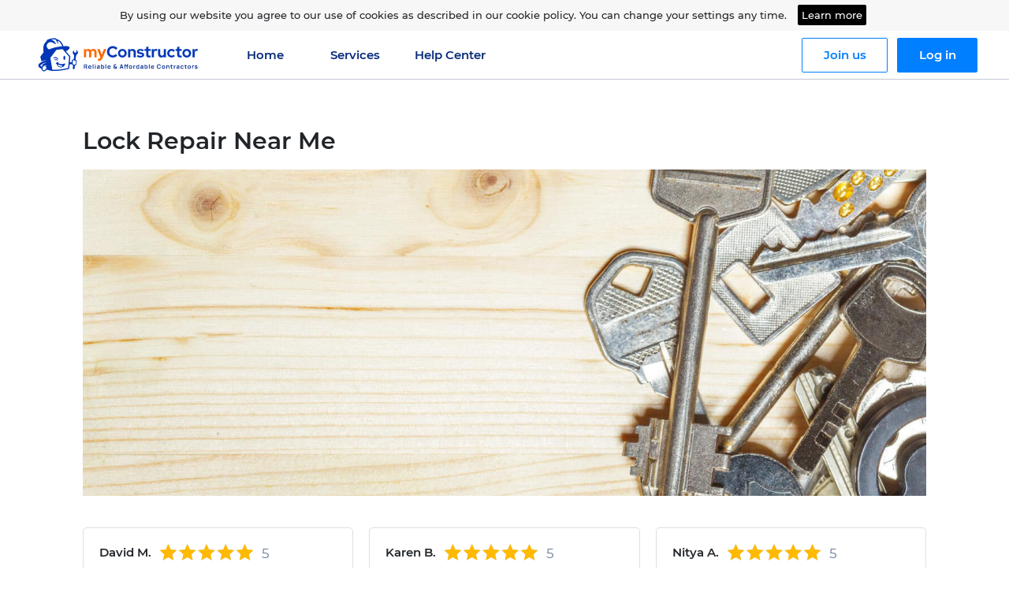

--- FILE ---
content_type: text/html; charset=UTF-8
request_url: https://myconstructor.co.uk/services/lock-repair-near-me
body_size: 19431
content:
<!DOCTYPE html>
<html lang="en-GB">

<head><script>(function(w,i,g){w[g]=w[g]||[];if(typeof w[g].push=='function')w[g].push(i)})
(window,'AW-661472538','google_tags_first_party');</script><script async src="/iq70/"></script>
			<script>
				window.dataLayer = window.dataLayer || [];
				function gtag(){dataLayer.push(arguments);}
				gtag('js', new Date());
				gtag('set', 'developer_id.dYzg1YT', true);
				gtag('config', 'AW-661472538');
			</script>
			
    <title>Finding Lock Repair Near You - Reliable Services 24/7 </title>
    <meta name="description" content="Find lock repair near me services can be a daunting task. Compare prices and reviews through MyConstructor and get in touch with a variety of professionals in your area.">
    <link rel="canonical" href="https://myconstructor.co.uk/services/lock-repair-near-me">
    

<!-- tag -->
<script async>
  (function(w, d, t, r, u) {
    var f, n, i;
    w[u] = w[u] || [], f = function() {
        var o = {
          ti: "136011431"
        };
        o.q = w[u], w[u] = new UET(o), w[u].push("pageLoad")
      },
      n = d.createElement(t), n.src = r, n.async = 1, n.onload = n.onreadystatechange = function() {
        var s = this.readyState;
        s && s !== "loaded" && s !== "complete" || (f(), n.onload = n.onreadystatechange = null)
      },
      i = d.getElementsByTagName(t)[0], i.parentNode.insertBefore(n, i)
  })
  (window, document, "script", "//bat.bing.com/bat.js", "uetq");
</script>


<meta name="viewport" content="width=device-width, initial-scale=1.0">
<meta http-equiv="Content-Type" content="text/html; charset=UTF-8">
<meta http-equiv="content-language" content="en-gb">
<meta name="robots" content="index,follow">
<!--<meta name="viewport" content="width=device-width, initial-scale=1.0, maximum-scale=1.0,user-scalable=0" />-->
<meta name="sentry-trace" content="{{ span.toSentryTrace() }}" />

<link rel="stylesheet" href="https://myconstructor.co.uk/assets/bootstrap441/css/bootstrap.min.css">
<link rel="stylesheet" href="https://myconstructor.co.uk/assets/css/new-nav.css?v=8">
<link rel="stylesheet" href="https://myconstructor.co.uk/assets/css/simplebar.css">
<link rel="stylesheet" href="https://myconstructor.co.uk/assets/fontawesome/css/all.css">

<script src="https://myconstructor.co.uk/assets/js/jquery/jquery-3.4.1.min.js"></script>
<script src="https://myconstructor.co.uk/assets/bootstrap441/bootstrap-select/popper.js" type="text/javascript"></script>
<script src="https://myconstructor.co.uk/assets/bootstrap441/js/bootstrap.min.js"></script>
<script src="https://myconstructor.co.uk/config/core.js?ver=1"></script>
<script src="https://myconstructor.co.uk/assets/js/js.cookie.js"></script>
<script src="https://myconstructor.co.uk/assets/js/jquery/jquery.cookie.min.js"></script>

<link rel="stylesheet" href="https://myconstructor.co.uk/assets/css/style.css?v6">

<link rel="shortcut icon" type="image/x-icon" href="https://myconstructor.co.uk/img/favicons/favicon.ico">
<link rel="icon" type="image/png" sizes="16x16" href="https://myconstructor.co.uk/img/favicons/favicon-16x16.png">
<link rel="icon" type="image/png" sizes="32x32" href="https://myconstructor.co.uk/img/favicons/favicon-32x32.png">
<link rel="icon" type="image/png" sizes="512x512" href="https://myconstructor.co.uk/img/favicons/android-chrome-512x512.png">
<link rel="icon" type="image/png" sizes="192x192" href="https://myconstructor.co.uk/img/favicons/android-chrome-192x192.png">
<link rel="apple-touch-icon" sizes="180x180" href="https://myconstructor.co.uk/img/favicons/apple-touch-icon.png">
<link rel="manifest" href="https://myconstructor.co.uk/img/favicons/site.webmanifest">
<link rel="mask-icon" href="https://myconstructor.co.uk/img/favicons/safari-pinned-tab.svg" color="#5bbad5">
<meta name="msapplication-TileColor" content="#da532c">
<meta name="theme-color" content="#ffffff">

<!-- Google tag consent mode must be super top gtag -->
<script>
  window.dataLayer = window.dataLayer || [];
  function gtag(){dataLayer.push(arguments);}
  if (typeof $.cookie === 'undefined' || typeof $.cookie('gdprConsent') === 'undefined' || $.cookie('gdprConsent') != 1) {

    // default only if no cookie
    gtag('consent', 'default', {
      'ad_storage': 'denied',
      'ad_user_data': 'denied',
      'ad_personalization': 'denied',
      'analytics_storage': 'denied'
    });

  }
  else{
    // default granted if cookie
    gtag('consent', 'default', {
      'ad_storage': 'granted',
      'ad_user_data': 'granted',
      'ad_personalization': 'granted',
      'analytics_storage': 'granted'
    });
  }
</script>

<!-- bing consent mode -->
<script>
  if (typeof $.cookie === 'undefined' || typeof $.cookie('gdprConsent') === 'undefined' || $.cookie('gdprConsent') != 1) {
    window.uetq = window.uetq || [];
    window.uetq.push('consent', 'default', {
        'ad_storage': 'denied'
        });
  } else {
    window.uetq = window.uetq || [];
    window.uetq.push('consent', 'default', {
        'ad_storage': 'granted'
    });
  }
</script>

<script type="text/javascript">
  var sessss = {"post_code_search_count":[],"general_stats":[],"landing_permalink":"lock-repair-near-me","new_user":"0","get_voucher_id":"","lock-repair-near-me0":0,"category_id":157};
  $(document).ready(function() {
    console.log("Check Cookie");
    if (typeof $.cookie === 'undefined' || typeof $.cookie('gdprConsent') === 'undefined') {
      //console.log("No Cookie Set");
      $("#cookies-message").show();
      var heightE = $("#cookies-message").height();
      //console.log(heightE+20);
      $("body").animate({
        'marginTop': heightE + 20
      }, 1000);

      $(window).scroll(function() {
        if ($(document).scrollTop() > 100 && $.cookie('gdprConsent') != 1) {
          acceptCookies('scroll');
        }
      });
    }

  });

  function consentGranted(){
    gtag('consent', 'update', {
      'ad_storage': 'granted',
      'ad_user_data': 'granted',
      'ad_personalization': 'granted',
      'analytics_storage': 'granted'
    });

    window.uetq = window.uetq || [];
    window.uetq.push('consent', 'update', {
        'ad_storage': 'granted'
    });
  }

  function acceptCookies(action) {
    //console.log("Accept Cookies");
    consentGranted();
    $.cookie('gdprConsent', '1', {
      expires: 60
    });
    if (action == "link") {
      window.location.href = 'https://myconstructor.co.uk/cookies';
    }
    $("#cookies-message").fadeOut(1000);
    $("body").animate({
      'marginTop': '0px'
    }, 1000);
  }
</script>

<!-- Google tags must be after consent mode -->

<!-- Google tag (gtag.js) -->
<script async src="https://www.googletagmanager.com/gtag/js?id=G-KD1ZWE1E8R"></script>
<script async>
  window.dataLayer = window.dataLayer || [];

  function gtag() {
    dataLayer.push(arguments);
  }
  gtag('js', new Date());
  gtag('config', 'G-KD1ZWE1E8R');
</script>
<script async>
  (function(w, d, s, l, i) {
    w[l] = w[l] || [];
    w[l].push({
      'gtm.start': new Date().getTime(),
      event: 'gtm.js'
    });
    var f = d.getElementsByTagName(s)[0],
      j = d.createElement(s),
      dl = l != 'dataLayer' ? '&l=' + l : '';
    j.async = true;
    j.src =
      'https://www.googletagmanager.com/gtm.js?id=' + i + dl;
    f.parentNode.insertBefore(j, f);
  })(window, document, 'script', 'dataLayer', 'GTM-5KPCDWP');
</script>
<!-- End Google Tag Manager -->

<!--<script async src="https://www.googletagmanager.com/gtag/js?id=UA-157296201-1"></script>-->
<script async src="https://www.googletagmanager.com/gtag/js?id=AW-661472538"></script>

<!-- Global site tag (gtag.js) - Google Analytics -->
<script async>
  window.dataLayer = window.dataLayer || [];

  function gtag() {
    dataLayer.push(arguments);
  }
  gtag('js', new Date());

  gtag('config', 'AW-661472538');
</script>

<link rel="stylesheet" type="text/css" href="https://myconstructor.co.uk/assets/bootstrap441/bootstrap-select/css/bootstrap-select.css">
<link rel="stylesheet" type="text/css" href="https://myconstructor.co.uk/assets/bootstrap441/bootstrap-select/js/bootstrap-select.js">
<!-- Hotjar Tracking Code for https://myconstructor.co.uk/ -->
<script>
  (function(h, o, t, j, a, r) {
    h.hj = h.hj || function() {
      (h.hj.q = h.hj.q || []).push(arguments)
    };
    h._hjSettings = {
      hjid: 1664006,
      hjsv: 6
    };
    a = o.getElementsByTagName('head')[0];
    r = o.createElement('script');
    r.async = 1;
    r.src = t + h._hjSettings.hjid + j + h._hjSettings.hjsv;
    a.appendChild(r);
  })(window, document, 'https://static.hotjar.com/c/hotjar-', '.js?sv=');
  ! function(f, b, e, v, n, t, s) {
    if (f.fbq) return;
    n = f.fbq = function() {
      n.callMethod ?
        n.callMethod.apply(n, arguments) : n.queue.push(arguments)
    };
    if (!f._fbq) f._fbq = n;
    n.push = n;
    n.loaded = !0;
    n.version = '2.0';
    n.queue = [];
    t = b.createElement(e);
    t.async = !0;
    t.src = v;
    s = b.getElementsByTagName(e)[0];
    s.parentNode.insertBefore(t, s)
  }(window, document, 'script',
    'https://connect.facebook.net/en_US/fbevents.js');
  fbq('init', '879795402485454');
  fbq('track', 'PageView');
</script>
<noscript><img height="1" width="1" style="display:none" src="https://www.facebook.com/tr?id=879795402485454&ev=PageView&noscript=1" /></noscript>
<!-- End Facebook Pixel Code -->




<!-- Chat variables (test) -->
<script>
  let uEncID = '0';
  let userType = '';
  let userFirstName = '';
  let userLastName = '';
  let userMobile = '';
  let userEmail = '';

  // Define onTouchStart function
  // function onTouchStart(e) {
  // }
  // Add passive event listeners for touch and wheel events
  // window.addEventListener('touchstart', onTouchStart, { passive: true });
  // window.addEventListener('touchmove', function(e) { e.preventDefault(); }, { passive: true });
  // window.addEventListener('wheel', function(e) { e.preventDefault(); }, { passive: true });
</script>

<style>
  .container-fluid.container-msg {
    display: none;
  }

  .container-fluid.container-msg.container-queen {
    display: block;
  }
</style>
<script>
  $(document).ready(function() {
    $('img').each(function() {
      // var imagePos = $(this).offset().top;
      // var windowHeight =  window.innerHeight;
      // if ((imagePos < windowHeight + $(window).scrollTop()) && typeof $(this).attr('data-src') != "undefined" ) {
      //     $(this).attr('src', $(this).attr('data-src'));
      // }
      let element = typeof $(this)[0] != "undefined" ? $(this)[0] : null;

      if (element == null) return;

      const rect = element.getBoundingClientRect();

      if (
        (rect.top >= 0 &&
          rect.left >= 0 &&
          rect.bottom - 400 <=
          (window.innerHeight || document.documentElement.clientHeight) &&
          rect.right <= (window.innerWidth || document.documentElement.clientWidth))
      ) {
        $(this).attr('src', $(this).attr('data-src'));
      }

    });


    $(window).scroll(function() {
      var src = "";
      var data_src = "";
      $('img').each(function() {
        var imagePos = $(this).offset().top;
        var windowHeight = window.innerHeight;
        if (imagePos < windowHeight + $(window).scrollTop()) {
          src = $(this).attr('src');
          data_src = $(this).attr('data-src');
          if ((typeof src == "undefined" || src == "") && typeof data_src != "undefined") {
            $(this).attr('src', data_src);
          }
        }
      });
    });
  });
</script>    <link rel="stylesheet" href="https://myconstructor.co.uk/assets/css/home.css?v6">
    <link rel="stylesheet" href="https://myconstructor.co.uk/assets/css/online.css?v=12">
    <link rel="stylesheet" href="https://myconstructor.co.uk/assets/css/here.css">
    <link rel="stylesheet" href="https://myconstructor.co.uk/assets/css/new-landing.css?v=14">
    <link rel="stylesheet" href="https://myconstructor.co.uk/assets/css/questions_new_style.css">
    <link rel="stylesheet" type="text/css" href="https://myconstructor.co.uk/assets/bootstrap441/bootstrap-select/css/bootstrap-select.min.css">
    <style>
        .grecaptcha-badge {
            visibility: hidden !important;
        }
        @media (min-width: 992px) {
            .pac-container {
                min-width: 202px !important;   /* κατώτατο πλάτος */
                width: auto !important;        /* αφήνει το browser να μεγαλώσει όσο χρειάζεται */
                max-width: 700px !important;   /* για να μη ξεφεύγει υπερβολικά */
            }
        }
    </style>
</head>

<body>
    <!--  ClickCease.com tracking-->
    <script type='text/javascript'>var script = document.createElement('script');
        script.async = true; script.type = 'text/javascript';
        var target = 'https://www.clickcease.com/monitor/stat.js';
        script.src = target;var elem = document.head;elem.appendChild(script);
    </script>
    <noscript>
        <a href='https://www.clickcease.com' rel='nofollow'><img src='https://monitor.clickcease.com' alt='ClickCease'/></a>
    </noscript>
    <!--  ClickCease.com tracking-->
<!-- Google Tag Manager (noscript) -->
<noscript><iframe src="https://www.googletagmanager.com/ns.html?id=GTM-5KPCDWP" height="0" width="0" style="display:none;visibility:hidden"></iframe></noscript>
<!-- End Google Tag Manager (noscript) -->

    <!-- <script src="https://browser.sentry-cdn.com/6.19.7/bundle.tracing.min.js" integrity="sha384-lEBvyPG01tsv1WahtwAQevkCCh3NjqUNlz93IATGFmFuVbVyx6dReoQ035OOjNsM" crossorigin="anonymous"></script>
    <script async>
        Sentry.init({
            dsn: "https://398f75bfda1f448392a8ae7f22cb2975@o1250586.ingest.sentry.io/6415050",
            release: "@myconstructor-co-uk-v1.0.0",
            environment: "production",
            integrations: [new Sentry.BrowserTracing({
                tracingOrigins: ["localhost", "myconstructor.co.uk", /^\//],
            })],
            tracesSampleRate: 0.2,
        });
        Sentry.configureScope(scope => {
            scope.setTag("product");
        }); -->
    </script>
<script>
    const isLoggedInNav = '0';
    const isProfessional = '0';
    const categories = {};
    const static_nav = '1';
    //make categories array
    const reformedCategories = {};
    if (!$.isEmptyObject(categories)) {
        for (const property in categories) {

            reformedCategories[categories[property]['name']] = [];
            if (Object.keys(categories[property]['main_landings']).length == 0) {
                for (const main_landing in categories[property]['landings']) {
                    reformedCategories[categories[property]['name']].push({
                        name: categories[property]['landings'][main_landing]['services_title'],
                        url: categories[property]['landings'][main_landing]['permalink']
                    })
                }

                continue;

            }


            for (const main_landing in categories[property]['main_landings']) {
                reformedCategories[categories[property]['name']].push({
                    name: categories[property]['main_landings'][main_landing]['services_title'],
                    url: categories[property]['main_landings'][main_landing]['permalink']
                })
            }
        }

        reformedCategories['Moving Services'] = [{
                name: 'Man and Van',
                url: 'https://myconstructor.co.uk/removals/man-with-a-van'
            },

            {
                name: 'House Removals',
                url: 'https://myconstructor.co.uk/removals/house-removals'
            },
        ]
    }
</script>
<header class="nav-header">
    <div class="inner-header-wrapper">
        <div class="logo-nav-links-wrapper desktop-nav">
            <a href="https://myconstructor.co.uk/" target="_top" class="logo-a">
                <img alt="myconstructor.co.uk Reliable and Affordable Service Providers" src="https://myconstructor.co.uk/assets/images/coloured_logo.svg" class="nav-logo" />
            </a>

            <a href="https://myconstructor.co.uk/" class="navigation-link" target="_top">Home</a>
                            <style>
                    a.services-navigation:hover,
                    a.services-navigation:focus {
                        text-decoration: none;
                    }
                </style>
                <a href="https://myconstructor.co.uk/dir" target="_top" class="services-navigation">
                    <span class="services-txt" style="margin:0;">Services</span>
                </a>
            

            <a href="https://myconstructor.co.uk/help-center" target="_top" class="navigation-link">Help Center</a>
        </div>

                    <div class="sign-in-up-wrapper desktop-nav">
                <button class="join-us-btn">Join us</button>
                <div class="join-us-dropdown">
                    <a href="https://myconstructor.co.uk/user-join" target="_top" class="join-us-dropdown-link">Customer</a>
                    <a href="https://myconstructor.co.uk/join-us.php" target="_top" class="join-us-dropdown-link">Business</a>
                </div>
                <button class="log-in-btn">Log in</button>
                <div class="log-in-dropdown">
                    <a href="https://myconstructor.co.uk/customer-sign-in.php" target="_top" class="log-in-dropdown-link">Customer</a>
                    <a href="https://myconstructor.co.uk/sign-in.php" target="_top" class="log-in-dropdown-link">Business</a>
                </div>
            </div>

        

        <div class="mobile-nav">
            <div class="inner-header-wrapper">
                <a href="https://myconstructor.co.uk/" class="logo-a">
                    <img alt="myconstructor.co.uk Reliable and Affordable Service Providers" src="https://myconstructor.co.uk/assets/images/coloured_logo.svg" class="nav-logo" />
                </a>
                <div id="nav-burger">
                    <span></span>
                    <span></span>
                    <span></span>
                    <span></span>
                </div>
            </div>
        </div>


        <div class="mobile-left-side-bar">
            <div class="mobile-displayer">
                <div class="mobile-left-side-bar-inner-wrapper">

                    <a href="https://myconstructor.co.uk/" target="_top" class="navigation-link-side">Home</a>
                                            <style>
                            a.services-navigation-side:hover,
                            a.services-navigation-side:focus {
                                text-decoration: none;
                            }
                        </style>
                        <a href="https://myconstructor.co.uk/dir" target="_top" class="services-navigation-side">
                            <span class="services-txt-side">Services</span>
                            <!-- <span class="services-chevron-side"></span> -->
                        </a>
                    

                    <a href="https://myconstructor.co.uk/help-center" target="_top" class="navigation-link-side">Help Center</a>

                    <div class="side-hr">
                    </div>
                                            <div class="sign-in-up-wrapper-side">
                            <div class="join-us-side">
                                <span class="join-us-txt-side">Join us</span>
                                <img alt="arrow down" class="join-us-chevron-side" src="https://myconstructor.co.uk/assets/images/down-arrow-dark-blue.svg" />
                            </div>

                            <div class="join-us-drop-side-wrapper">
                                <div class="join-us-dropdown-side">
                                    <a href="https://myconstructor.co.uk/user-join" class="join-us-dropdown-link-side" target="_top">Customer</a>
                                    <a href="https://myconstructor.co.uk/join-us.php" class="join-us-dropdown-link-side" target="_top">Business</a>
                                </div>
                            </div>

                            <div class="log-in-side">
                                <span class="log-in-txt-side">Log in</span>
                                <img alt="arrow down" class="log-in-chevron-side" src="https://myconstructor.co.uk/assets/images/down-arrow-dark-blue.svg" />
                            </div>

                            <div class="log-in-drop-side-wrapper">
                                <div class="log-in-dropdown-side">
                                    <a href="https://myconstructor.co.uk/customer-sign-in.php" class="log-in-dropdown-link-side" target="_top">Customer</a>
                                    <a href="https://myconstructor.co.uk/sign-in" class="log-in-dropdown-link-side" target="_top">Business</a>
                                </div>
                            </div>
                        </div>
                                    </div>

                <div class="mobile-left-side-bar-inner-wrapper-services">
                    <div class="back-to-menu-nav">
                        <img alt="arrow back" src="https://myconstructor.co.uk/assets/images/back-chevron.svg" class="back-chevron" />
                        <span class="back-to-txt-nav">Back to Main Menu</span>

                    </div>

                    <div class="sub-menu-header-wrapper">
                        <span class="sub-header-txt">
                            All Services
                        </span>
                        <a class="view-all-text" href="https://myconstructor.co.uk/dir" target="_top">
                            View All

                        </a>
                    </div>
                    

                </div>


                <div class="mobile-left-side-bar-inner-wrapper-sub-services">
                    <div class="back-to-services-nav">
                        <img alt="arrow back" src="https://myconstructor.co.uk/assets/images/back-chevron.svg" class="back-chevron" />
                        <span class="back-to-txt-nav">Back to All Services</span>

                    </div>

                    <div class="sub-menu-header-wrapper">
                        <span class="sub-header-txt service-name-nav">
                            All Services
                        </span>
                    </div>

                    <div class="sub-categories-container-nav">

                    </div>



                </div>

            </div>
        </div>





    </div>
</header>
<div class="grey-screen-nav">

</div>
<script>
    $(function() { // fix a href errors with jquery mobile library
        $("a").each(function() {
            $(this).attr("rel", "external");
        });
    });
</script>
<script src="https://myconstructor.co.uk/assets/js/new-nav.js?v=14" defer></script>
<script src="https://myconstructor.co.uk/assets/js/simplebar.min.js"></script><div class="main">
    <section class="section-landing section-questions">
        <div class="container-fluid container-landing">
            <div class="row row-landing row-top">
                <div class="col-md-12"><a style="text-decoration:none;" href="https://myconstructor.co.uk/services/lock-repair-near-me"><h1  class="h1-landing-page">Lock Repair Near Me </h1></a></div><div class="col-md-12"><img alt="Handyman Services" src="https://myconstructor.co.uk/img/landing/antique-key1.jpg"  /></div>            </div>
                            <div id="read_reviews" class="row row-landing row-reviews">
                    <div class="col-md-12">
                        <div class="customers-reviews">
                            <div class="card-columns" >
                                <div class='card col4-review  '><div class='review-outer'><div class='review-head'><div class='review-name'>David M.</div><div class='review-rating-outer'><div class='review-rating'><div class='reviewEmptyBar'><div style='width:100%;'></div></div></div><div class='review-score'>5</div></div></div><div class='review-comment'>Couldn’t hope for more. Really went above and beyond, at some inconvenience to himself.</div><div class='review-footer'><div class='review-date'>August 20, 2025</div><div class='review-verified'><div class='verified-txt'>Verified</div></div></div></div></div><div class='card col4-review  hide_mobile_review'><div class='review-outer'><div class='review-head'><div class='review-name'>Karen B.</div><div class='review-rating-outer'><div class='review-rating'><div class='reviewEmptyBar'><div style='width:100%;'></div></div></div><div class='review-score'>5</div></div></div><div class='review-comment'>Yasin was brilliant. Great communication, great price., great job. Will be using him again.</div><div class='review-footer'><div class='review-date'>May 31, 2025</div><div class='review-verified'><div class='verified-txt'>Verified</div></div></div></div></div><div class='card col4-review  hide_mobile_review'><div class='review-outer'><div class='review-head'><div class='review-name'>Nitya A.</div><div class='review-rating-outer'><div class='review-rating'><div class='reviewEmptyBar'><div style='width:100%;'></div></div></div><div class='review-score'>5</div></div></div><div class='review-comment'>The handyman did a great job, extremely professional and tenured. Thanks for your services.</div><div class='review-footer'><div class='review-date'>May 20, 2025</div><div class='review-verified'><div class='verified-txt'>Verified</div></div></div></div></div><div class='card col4-review hide-review hide_mobile_review'><div class='review-outer'><div class='review-head'><div class='review-name'>Robert J.</div><div class='review-rating-outer'><div class='review-rating'><div class='reviewEmptyBar'><div style='width:100%;'></div></div></div><div class='review-score'>5</div></div></div><div class='review-comment'>vERY PLEASANT PERSON, EFFICIENT AND TIDY. vERY PLEASED WITH THE RESULT.</div><div class='review-footer'><div class='review-date'>October 12, 2024</div><div class='review-verified'><div class='verified-txt'>Verified</div></div></div></div></div><div class='card col4-review hide-review hide_mobile_review'><div class='review-outer'><div class='review-head'><div class='review-name'>F D.</div><div class='review-rating-outer'><div class='review-rating'><div class='reviewEmptyBar'><div style='width:100%;'></div></div></div><div class='review-score'>5</div></div></div><div class='review-comment'>I loved the photos - I would advise all investors to have professionally shot photos of property renovations - and use those photos for marketing purposes - no need to rely on estate agents, some of whose staff are not professionally trained to shoot property and portfolio photos. 

Impressed with the finished results.</div><div class='review-footer'><div class='review-date'>June 30, 2024</div><div class='review-verified'><div class='verified-txt'>Verified</div></div></div></div></div><div class='card col4-review hide-review hide_mobile_review'><div class='review-outer'><div class='review-head'><div class='review-name'>F D.</div><div class='review-rating-outer'><div class='review-rating'><div class='reviewEmptyBar'><div style='width:100%;'></div></div></div><div class='review-score'>5</div></div></div><div class='review-comment'>Flooring was completed - professional job completed - very happy with the result.</div><div class='review-footer'><div class='review-date'>June 30, 2024</div><div class='review-verified'><div class='verified-txt'>Verified</div></div></div></div></div><div class='card col4-review hide-review hide_mobile_review'><div class='review-outer'><div class='review-head'><div class='review-name'>Lynne  D.</div><div class='review-rating-outer'><div class='review-rating'><div class='reviewEmptyBar'><div style='width:100%;'></div></div></div><div class='review-score'>5</div></div></div><div class='review-comment'>A wonderful gentleman very polite quick assembly very happy definitely use them again highly recommended </div><div class='review-footer'><div class='review-date'>June 20, 2024</div><div class='review-verified'><div class='verified-txt'>Verified</div></div></div></div></div>
                                    <script type="application/ld+json">
                                    {
                                        "@context": "https://schema.org",
                                        "@type": "Product",
                                        "name": "Handyman Services",
                                        "price": "49",
                                        "aggregateRating": {
                                          "@type": "AggregateRating",
                                          "reviewCount": "220",
                                          "ratingValue": "4.8"
                                        },

                                        "review": [
                                            
                                        {
                                            "@type": "Review",
                                            "author": {
                                                "@type": "Person",
                                                "name": "David M."
                                            },
                                            "datePublished": "2025-08-20",
                                            "reviewBody": "Couldn’t hope for more. Really went above and beyond, at some inconvenience to himself.",
                                            "reviewRating": {
                                                "@type": "Rating",
                                                "bestRating": "5",
                                                "ratingValue": "5",
                                                "worstRating": "1"
                                            }
                                        }
                                    ,
                                        {
                                            "@type": "Review",
                                            "author": {
                                                "@type": "Person",
                                                "name": "Karen B."
                                            },
                                            "datePublished": "2025-05-31",
                                            "reviewBody": "Yasin was brilliant. Great communication, great price., great job. Will be using him again.",
                                            "reviewRating": {
                                                "@type": "Rating",
                                                "bestRating": "5",
                                                "ratingValue": "5",
                                                "worstRating": "1"
                                            }
                                        }
                                    ,
                                        {
                                            "@type": "Review",
                                            "author": {
                                                "@type": "Person",
                                                "name": "Nitya A."
                                            },
                                            "datePublished": "2025-05-20",
                                            "reviewBody": "The handyman did a great job, extremely professional and tenured. Thanks for your services.",
                                            "reviewRating": {
                                                "@type": "Rating",
                                                "bestRating": "5",
                                                "ratingValue": "5",
                                                "worstRating": "1"
                                            }
                                        }
                                    ,
                                        {
                                            "@type": "Review",
                                            "author": {
                                                "@type": "Person",
                                                "name": "Robert J."
                                            },
                                            "datePublished": "2024-10-12",
                                            "reviewBody": "vERY PLEASANT PERSON, EFFICIENT AND TIDY. vERY PLEASED WITH THE RESULT.",
                                            "reviewRating": {
                                                "@type": "Rating",
                                                "bestRating": "5",
                                                "ratingValue": "5",
                                                "worstRating": "1"
                                            }
                                        }
                                    ,
                                        {
                                            "@type": "Review",
                                            "author": {
                                                "@type": "Person",
                                                "name": "F D."
                                            },
                                            "datePublished": "2024-06-30",
                                            "reviewBody": "I loved the photos - I would advise all investors to have professionally shot photos of property renovations - and use those photos for marketing purposes - no need to rely on estate agents, some of whose staff are not professionally trained to shoot property and portfolio photos. 

Impressed with the finished results.",
                                            "reviewRating": {
                                                "@type": "Rating",
                                                "bestRating": "5",
                                                "ratingValue": "5",
                                                "worstRating": "1"
                                            }
                                        }
                                    ,
                                        {
                                            "@type": "Review",
                                            "author": {
                                                "@type": "Person",
                                                "name": "F D."
                                            },
                                            "datePublished": "2024-06-30",
                                            "reviewBody": "Flooring was completed - professional job completed - very happy with the result.",
                                            "reviewRating": {
                                                "@type": "Rating",
                                                "bestRating": "5",
                                                "ratingValue": "5",
                                                "worstRating": "1"
                                            }
                                        }
                                    ,
                                        {
                                            "@type": "Review",
                                            "author": {
                                                "@type": "Person",
                                                "name": "Lynne  D."
                                            },
                                            "datePublished": "2024-06-20",
                                            "reviewBody": "A wonderful gentleman very polite quick assembly very happy definitely use them again highly recommended ",
                                            "reviewRating": {
                                                "@type": "Rating",
                                                "bestRating": "5",
                                                "ratingValue": "5",
                                                "worstRating": "1"
                                            }
                                        }
                                    
                                        ]
                                    }
                                    </script>
                                                                </div>
                            <div class='col-md-12'><div onclick='openReviews()' class='load-more-btn'>Load more</div></div>                        </div>
                    </div>
                </div>
                                        <div class="row row-landing row-recently-jobs">
                    <div class="col-md-12">
                        <h3 class="recently-h3">Recently booked jobs</h3>
                        <div class="recently-jobs-outer">
                            <div class='job-item active '><div class='job-item-inner'><div class='img-cat-outer'><div class='img-prof'><img data-src='https://myconstructor.co.uk/assets/images/professionals/5273/166836333510002796813332245435415434_45my_photo.png' src='' alt='Mesut sahin Sene...' /></div><div class='cat-time'><div class='cat-title'>Handyman Services <span style='font-family: Montserrat-regular;'>with</span></div><div class='town-name'>Mesut sahin Sene...</div></div></div><div class='location-price-outer'><div class='job-loc'><div class='job-time-ago'>1 day ago in Kingston upon Thames</div></div><div class='job-price'><div class='job-price'><sup>£</sup>55</div></div></div></div></div><div class='job-item  '><div class='job-item-inner'><div class='img-cat-outer'><div class='img-prof'><img data-src='https://myconstructor.co.uk/assets/img/default-img.jpg' src='' alt='Soodun Multichoi...' /></div><div class='cat-time'><div class='cat-title'>Handyman Services <span style='font-family: Montserrat-regular;'>with</span></div><div class='town-name'>Soodun Multichoi...</div></div></div><div class='location-price-outer'><div class='job-loc'><div class='job-time-ago'>2 days ago in Swanscombe</div></div><div class='job-price'><div class='job-price'><sup>£</sup>49</div></div></div></div></div><div class='job-item  last-slide'><div class='job-item-inner'><div class='img-cat-outer'><div class='img-prof'><img data-src='https://myconstructor.co.uk/assets/images/professionals/5273/166836333510002796813332245435415434_45my_photo.png' src='' alt='Mesut sahin Sene...' /></div><div class='cat-time'><div class='cat-title'>Handyman Services <span style='font-family: Montserrat-regular;'>with</span></div><div class='town-name'>Mesut sahin Sene...</div></div></div><div class='location-price-outer'><div class='job-loc'><div class='job-time-ago'>4 days ago in London</div></div><div class='job-price'><div class='job-price'><sup>£</sup>49</div></div></div></div></div>                            <div class="slider-buttons">
                                <div class="prev-job"></div>
                                <div class="next-job"></div>
                            </div>
                        </div>
                    </div>
                </div>
            
            <div class="row row-landing row-landing-content">
                <div class="col-md-12">
                    <h2>Professional Lock Repair Near Me</h2>

<p>Professional lock repair near me is a service that many homeowners rely on to maintain their security and safety. A broken lock can prevent people from gaining access to your home, and a professional can help you get your door back up and running as quickly as possible. There are a few things that you should keep in mind when hiring a professional: </p>
<ul>
<li>Make sure the contractor has experience repairing locks. A qualified professional will be able to diagnose the issue and recommend the best course of action.</li>
<li>Always have copies of your key(s) handy. The contractor may need to duplicate your keys for repairs.</li>
<li>Ask about warranty coverage. Many contractors offer warranties on their work, which can give you peace of mind should there be any problems after the repair is completed.</li>
</ul>
<h3>What are the different types of locks?</h3>
<p>There are several different types of locks that a professional lock repair near me can fix, each with its own set of benefits and drawbacks. Here is a look at the most common types of locks and their uses: </p>
<ul>
<li>Keyed locks are the most common type of lock, and work by having a unique key that must be inserted into the lock in order to open it. This type of lock is typically used for doors and windows, as it is relatively easy to access. </li>
<li>Combination locks use a set of numbers or symbols to unlock the door, making them more secure than keyed locks. However, they can be more difficult to use, as people unfamiliar with combination locks may need to try different combinations before finding the right one. </li>
<li>Padlocks are the simplest type of lock, and are simply connected by a chain or padlock to a piece of metal or wood. This type of lock is typically used for closets and storage cabinets, as it is less likely that someone will be able to steal items from them if they're locked with a padlock.</li>
</ul>
<h3>How to identify broken locks</h3>
<p>Broken locks can be a frustrating problem to deal with, as they can prevent you from entering your home or office. If you notice that one of your locks is broken, here are some tips on how to identify the issue and how to repair it. The first thing you'll want to do is determine whether the lock is actually broken or just stuck. To do this, try turning the lock several different ways. If it still doesn't move, then the lock may be broken. If the lock does move, though, there's a chance it's just stuck and can be fixed with a little bit of WD-40. If the lock is actually broken, then you'll need to replace it. To do this, you'll need to remove the existing deadbolt and security knob (if present), then unscrew the bolt that holds the door piece together. Once the bolt is out, you can replace it with a new one. Be sure to measure and replace the bolt exactly as it was before so that everything fits back together correctly. If the lock isn't broken, but is just stuck, then you can try using a plunger to push and pull on the door handle and maybe even use a hammer to tap on the doorframe in an attempt to free it up. If all of these options fail, then you may need to call a professional for help.</p>
<h3>Types of lock repairs</h3>
<p>There are a few different types of professional lock repair near me. The most common type is called "key replacement." This is when a locksmith replaces the actual key that opens the door. Another type of professional lock repair near me is called "key duplication." This is when a locksmith makes a new key for you, exactly duplicating the old one. If your lock is not working correctly, or if it needs to be replaced altogether, a locksmith can help. Locksmiths can usually repair most any type of lock, from residential to commercial establishments. They also have years of experience and are knowledgeable about all types of locks. If you need professional lock repair near me, call a locksmith today!</p>
<h3>Tips on getting a Professional Lock Repair Near Me</h3>
<p>If you are in need of lock repair near me, there are a few things to keep in mind. </p>
<ol>
<li>Make sure to get a quote from at least two different companies. This will give you an idea of how much the repairs will cost and which company is best suited for the work.</li>
<li>Be sure to have all of your documentation ready, including your key, the replacement lock, and any receipts from previous repairs.</li>
<li>Have the work done by a professional locksmith who is experienced in repairing locks. This will help ensure that your door is repaired properly and that no damage is done to the door or surrounding area.</li>
</ol>

<h3>Benefits of A Professional Lock Repair Near Me</h3>
<p>There are many benefits to having a professional lock repair near me. Not only will you be getting your lock fixed in the most effective and efficient way possible, but you'll also be saving yourself time and money. Here are five of the main benefits:</p>
<ol>
<li>You'll Get Your Lock Fixed Quickly - When you take your lock to a professional, they will have it fixed and working again within minutes. This is much faster than trying to fix it yourself, which can often take hours or even days.</li>
<li>You Won't Have To Replace The Lock - If your lock is properly repaired, you may only need to replace the lock cylinder or key if it's severely damaged. This saves you money and hassle, as you won't have to purchase a new lock altogether.</li>
<li>It Will Be Safe - A professional will always take the time to repair your lock in a safe and secure manner. They will use the best techniques and materials available, so your security is always guaranteed.</li>
<li>You Won't Experience Any Damage To Your Door - A professional will always use the correct tools and techniques when repairing your door, so there is little to no chance of damage occurring.</li>
<li>You'll Know That It Was Done Properly - When you hire a professional, you can trust that their work is of the highest quality and that they know what they're doing. This means that you won't have to worry about any future issues with your lock</li>
</ol>
<h3>Cost of a Professional Lock Repair Near Me</h3>
<p>If your keypad lock is not working or if it is malfunctioning, you'll need to get it repaired. A professional lock repair near me can cost anywhere from £25 to £75, but the average price is around £40. If you're looking to save money, you can try to fix your lock yourself, but be sure to get help if you don't know how.</p>
<p>When it comes to your security, you can't afford to overlook your locks. Locks provide an important layer of protection for your home and possessions, and should be treated with the same level of care as any other critical piece of hardware.If your locks are starting to show signs of wear and tear, it's time to take action. While there is no one-size-fits-all approach to lock repair, there are a few guidelines you can follow to get the job done right.</p>
<p>First, make sure you have all the required parts before you start. You'll need a replacement lock cylinder, key, and spare keys. If your lock is older or has been damaged in some way, you'll also need a keyed cylinder (a metal disk with a unique code on it that fits into the keyhole) and a picks tool.</p>
<p>Next, consult the owner's manual or online instructions for your lock type. This will give you information on how to remove and replace the cylinder, change the key, and/or reset the code.</p>
<p>Once you have all the necessary tools, start by removing the old lock cylinder by unscrewing it from the doorjamb or frame. Be careful not to lose any screws or bolts while doing this!</p>
<p>Then, use the picks tool to remove the old key from the cylinder. If your lock requires a keyed cylinder, be sure to retain this piece too! </p>
<p>Finally, install the every needed parts or other loose part of the lock. Another smooth side to this is to make use of the service of a professional lock repair near me who does this with ease and as quickly as possible.</p>                </div>
            </div>
            
                <div class="row row-landing">
                    <div class="col-md-12">
                        <h3 class="faq-title">Frequently Asked Questions
</h3>
                        <div id="accordion">
                                                                <div class="card">
                                        <div class="card-header">
                                            <a class="card-link" data-toggle="collapse" href="#collapse0">
                                                <span  class="accordion-icon"><img class="accordion-close" alt="plus icon" data-src="https://myconstructor.co.uk/assets/img/icons/plus_accordion.svg" /><img alt="minus icon" class="accordion-open" data-src="https://myconstructor.co.uk/assets/img/icons/minus-accordion.svg" /></span> <span class="accordion-title">Why can I find a lock repair near me? </span>
                                            </a>
                                        </div>
                                        <div id="collapse0" class="collapse" data-parent="#accordion">
                                            <!--  collapse show -->
                                            <div class="card-body">
                                                If you have a lock that is not working or if it needs to be repaired, there are a few places that you can go to get it fixed. Most locksmiths will have a few locations in close proximity to them where they can do the repair work. You can also try finding a company that specializes in fixing locks. These companies often have more resources and are better equipped to handle repairs than most other businesses.                                            </div>
                                        </div>
                                    </div>
                                                                    <div class="card">
                                        <div class="card-header">
                                            <a class="card-link" data-toggle="collapse" href="#collapse1">
                                                <span  class="accordion-icon"><img class="accordion-close" alt="plus icon" data-src="https://myconstructor.co.uk/assets/img/icons/plus_accordion.svg" /><img alt="minus icon" class="accordion-open" data-src="https://myconstructor.co.uk/assets/img/icons/minus-accordion.svg" /></span> <span class="accordion-title">How much does it cost?</span>
                                            </a>
                                        </div>
                                        <div id="collapse1" class="collapse" data-parent="#accordion">
                                            <!--  collapse show -->
                                            <div class="card-body">
                                                In the UK, lock repairs can cost anywhere from £10 to £100+. Prices will vary depending on the severity of the repair, the make and model of your lock, and where you are located. Most locksmiths will be able to estimate the cost of a repair before they begin.                                            </div>
                                        </div>
                                    </div>
                                                        </div>
                    </div>
                </div>

                            <script type="application/ld+json">
                        {
                        "@context": "https://schema.org",
                        "@type": "FAQPage",
                        "mainEntity": [{
                                            "@type":"Question",
                                            "name": "Why can I find a lock repair near me? ",
                                            "acceptedAnswer": {
                                                "@type": "Answer",
                                                "text":  "If you have a lock that is not working or if it needs to be repaired, there are a few places that you can go to get it fixed. Most locksmiths will have a few locations in close proximity to them where they can do the repair work. You can also try finding a company that specializes in fixing locks. These companies often have more resources and are better equipped to handle repairs than most other businesses."
                                            }
                                        },{
                                            "@type":"Question",
                                            "name": "How much does it cost?",
                                            "acceptedAnswer": {
                                                "@type": "Answer",
                                                "text":  "In the UK, lock repairs can cost anywhere from £10 to £100+. Prices will vary depending on the severity of the repair, the make and model of your lock, and where you are located. Most locksmiths will be able to estimate the cost of a repair before they begin."
                                            }
                                        }]
                        }
                    </script>
            
            
        </div>
    </section>
</div>



<!-- TrustBox script -->
<script type="text/javascript" src="//widget.trustpilot.com/bootstrap/v5/tp.widget.bootstrap.min.js" async></script>
<!-- End TrustBox script -->
<footer>
    <div class="footer">
        <div class="container-fluid">
            <div class="row row-footer" style="justify-content: flex-end">
                <div class="col-trustpilot-outer col-md col-sm-4" id="trustpilot">
                    <div class="footer-trustpilot-inner">
                        <div class="trustpilot-widget" data-locale="en-GB" data-template-id="53aa8807dec7e10d38f59f32" data-businessunit-id="5f1e963f1d2aa30001ef25f5" data-style-height="150px" data-style-width="100%" data-theme="dark">
                            <a href="https://uk.trustpilot.com/review/myconstructor.co.uk" target="_blank" rel="noopener">Trustpilot</a>
                        </div>
                    </div>
                </div>


                <div class="col-footer col-md col-sm-4" id="see-more">
                    <h3>See More</h3>
                    <ul>
                        <p class='p-footer'><a href="https://myconstructor.co.uk/more-services">Services near you</a></p>
                        <p class='p-footer'><a href="https://myconstructor.co.uk/about-us">About us</a></p>
                        <p class='p-footer'><a href="https://myconstructor.co.uk/how-it-works">How it works</a></p>
                        <p class='p-footer'><a href="https://myconstructor.co.uk/help-center">FAQ's</a></p>
                        <p class='p-footer'><a href="https://myconstructor.co.uk/terms-and-policies">Terms & Policies</a></p>
                        <p class='p-footer'><a href="https://myconstructor.co.uk/payment-methods.php">Payment Methods</a></p>
                        <p class='p-footer'><a href="https://myconstructor.co.uk/partners.php">Partners</a></p>
                    </ul>
                </div>
                <div class="col-footer col-md col-sm-4" id="useful-links">
                    <h3>Useful Links</h3>
                    <ul>
                        <p class='p-footer'><a href="https://myconstructor.co.uk/customer-sign-in.php">Customer Login</a></p>
                        <p class='p-footer'><a href="https://myconstructor.co.uk/user-join">Customer Sign up</a></p>
                        <p class='p-footer'><a href="https://myconstructor.co.uk/sign-in">Business Login</a></p>
                        <p class='p-footer'><a href="https://myconstructor.co.uk/join-us.php">Business Sign up</a></p>
                    </ul>
                </div>

                <div class="col-footer col-md col-sm-4" id="lets-talk">
                    <h3>Let's talk</h3>

                    <p><a class='support-link' href="https://myconstructor.co.uk/contact">Contact us</a></p>
                    <p><a class='support-link' href="https://myconstructor.co.uk/help-center">Help Center</a></p>
                    <!-- <p><a class='support-link chatIsOn' style='display:none;' href="javascript:void()">Live Chat</a></p> -->

                    <p><a class='support-link' href="https://myconstructor.co.uk/customer/resolution-centre">Resolution Center</a></p>
                    <div style="margin-top: 35px;"></div>
                    <p><a class='support-link' href="tel:02045771302">Sales: 020 4577 1302</a></p>
                    <p><a class='support-link' href="tel:02045770862">Support: 020 4577 0862</a></p>

                    <p class="buisness-hours" style="margin: 38px 0 5px;"><strong>Mon - Fri :</strong> 08:00 - 19:30</p>
                    <p class="buisness-hours" style="margin-bottom: 5px;"><strong>Sat:</strong> 08:00 - 18:00</p>
<!--                    <p class="buisness-hours" style="margin-bottom: 5px;"><strong>Sun:</strong> 08:00 - 16:30</p>-->
                    <p class="buisness-hours"><strong>Bank Holidays :</strong> 08:00 - 16:00</p>
                </div>
            </div>
        </div>
    </div>
    <div class="footer-newsletter">
        <div class="container-fluid">
            <div class="row row-footer" style="align-items: center">
                <h3 class="col-lg-6">Sign up for special offers and discount vouchers</h3>
                <div class="input-group email-group col-lg-6" style="max-width: 380px">
                    <input type="text" class="form-control email-input email-input-2" placeholder="enter your email" aria-label="Email" aria-describedby="basic-addon2">
                    <div class="input-group-append">
                        <button class="btn btn-outline-secondary  btn-email-2" type="button">
                            <i class="fa fa-arrow-right" style="color: #fff; font-size: 16px" aria-hidden="true"></i>
                        </button>
                    </div>
                </div>
            </div>
            <div class="row row-footer" style="align-items: center">
                <div class='col-lg-6' style='align-items:baseline'>
                </div>
                <div class="col-lg-6 social-media-mcr">
                    <p style="color:#ffffff">Follow us on</p>
                    <div style="width:15px; height:30px;margin-left:40px;margin-right:40px;">
                        <a href="https://www.facebook.com/myconstructor.co.uk/"><img alt="facebook icon" src="https://myconstructor.co.uk/img/facebook.png"></a>
                    </div>
                    <div style="width:30px; height:30px;">
                        <a href="https://www.instagram.com/myconstructor.co.uk/"><img alt="Instagram icon" src="https://myconstructor.co.uk/img/instagram-brands.png"></a>
                    </div>
                </div>
            </div>          
        </div>
    </div>
    <div class="feedback">
        <div class="container-fluid">
            <div class="row row-footer">
                <div class='col-md-8' style='align-items:baseline'>
                    <p>
                        Leave feedback at <a href="/cdn-cgi/l/email-protection#33505b415a40735e4a505c5d4047414650475c411d505c1d4658"><span class="__cf_email__" data-cfemail="bad9d2c8d3c9fad7c3d9d5d4c9cec8cfd9ced5c894d9d594cfd1">[email&#160;protected]</span></a>
                    </p>
                </div>
                <div class="outer-payment-1 col-md-4 row w-100" style="max-width:100%; align-items:center">
                    <img alt="payment method visa icon" class="payments-icon mx-3" src="https://myconstructor.co.uk/img/payments/visa2.svg" />
                    <img alt="payment method mastercard icon" class="payments-icon mx-3" src="https://myconstructor.co.uk/img/payments/mastercard2.svg" />
                    <img alt="payment method stripe icon" class="payments-icon mx-3" src="https://myconstructor.co.uk/img/payments/stripe.svg" />
                    <img alt="payment method paypal icon" class="payments-icon paypal mx-3" src="https://myconstructor.co.uk/img/payments/paypal.svg" />
                </div>
            </div>
        </div>
    </div>
</footer>

<div class="container-fluid container-msg" id='cookies-message'>
    <div class="row row-msg">
        <div class="col-md-12">
            <div class="cookies-msg">By using our website you agree to our use of cookies as described in our cookie policy. You can change your settings any time. <span onclick="acceptCookies('link');">Learn more</span> <!-- <a href=''>Manage Preferences</a> -->
            </div>
        </div>
    </div>
</div>

<script data-cfasync="false" src="/cdn-cgi/scripts/5c5dd728/cloudflare-static/email-decode.min.js"></script><script type="text/javascript">
    $(document).ready(function() {
        if ($("#open-chat").length > 0) {
            $(".chatIsOn").show();
            $(".chatIsOff").hide();
        }
    });
    $(".chatIsOn").click(function() {
        $("#open-chat").trigger('click');
    });


    $(document).ready(function() {
                var count_emails = 0;
        [...document.querySelectorAll('button.btn-email-2')].forEach(e => {
            e.onclick = () => {
                $('.thank-you-sign-up').css('display', 'none');
                $('.error-sign-up').css('display', 'none');

                var email = $(e).closest(".input-group").find('input').val();
                var testEmail = /^[A-Z0-9._%+-]+@([A-Z0-9-]+\.)+[A-Z]{2,4}$/i;
                var emailLenght = 0;
                if (testEmail.test(email)) {
                    emailLenght = 10;
                }

                if (emailLenght > 0 && parseInt(count_emails) < 2) {

                    $.ajax({
                        url: API_LOCATION + 'customer/sign_up_newsletter.php',
                        data: {
                            "email": email
                        },
                        method: 'POST',
                        dataType: 'json',
                        success: function(data) {
                            if (data.error_code == 0) {
                                count_emails = data.count;
                                $('.thank-you-sign-up').css('display', 'block');
                                $('.error-sign-up').css('display', 'none');
                                if (count_emails > 2) {
                                    $('button.btn.btn-outline-secondary.btn-email').attr('disabled', 'disabled');
                                }
                            }
                        }
                    });

                } else {
                    if (count_emails < 2) {
                        $('.error-sign-up').css('display', 'block');
                    }
                }
            };
        });
    })
</script>
<style>
    @supports (-webkit-touch-callout: none) {
        input[type="text"],
        input[type="email"],
        input[type="tel"],
        input[type="number"],
        input[type="search"],
        textarea {
            font-size: 16px !important;
        }
    }
</style>
<script>
     var jsonMainApp = {};
    jsonMainApp = {"city":"VGVHaFJPcW4zL2JqU1J5ZnB2ZzBoQT09"};
</script>
<script src="https://www.google.com/recaptcha/api.js?render=6LfD9CErAAAAANqz2NOZD8cCyKz7ry_lbdb8wIQ7"></script>
<script src="https://myconstructor.co.uk/assets/js/booking.js?ver=46"></script>
<script src="https://myconstructor.co.uk/assets/js/date-1.0.js"></script>
<link rel="stylesheet" type="text/css" href="https://myconstructor.co.uk/assets/js/datepicker/jquery.datetimepicker.css">
<script src="https://myconstructor.co.uk/assets/js/datepicker/build/jquery.datetimepicker.full.min.js"></script>
<script src="https://myconstructor.co.uk/assets/sweetalert2/dist/sweetalert2.all.min.js"></script>
<script src="https://myconstructor.co.uk/assets/js/googleAddress.js?ver=9"></script>


<script type="text/javascript">
    ! function(e, t, n) {
        function a() {
            var e = t.getElementsByTagName("script")[0],
                n = t.createElement("script");
            n.type = "text/javascript", n.async = !0, n.src = "https://beacon-v2.helpscout.net", e.parentNode.insertBefore(n, e)
        }
        if (e.Beacon = n = function(t, n, a) {
            e.Beacon.readyQueue.push({
                method: t,
                options: n,
                data: a
            })
        }, n.readyQueue = [], "complete" === t.readyState) return a();
        e.attachEvent ? e.attachEvent("onload", a) : e.addEventListener("load", a, !1)
    }(window, document, window.Beacon || function() {});
</script>
<script type="text/javascript">
    window.Beacon('init', '05a82a99-3b87-4cb3-9d50-648f1aa9e661')
</script>

<!--    <div id="exitLanding" class="modal fade">-->
<!--        <div class="modal-dialog">-->
<!--            <div class="modal-content">-->
<!--                <div class="modal-header">-->
<!--                    <button type="button" class="close close-exit" data-dismiss="modal" aria-label="Close"><span aria-hidden="true">&times;</span></button>-->
<!--                    <h4 class="modal-title title-exit">Did you find the information you needed on this page?</h4>-->
<!--                </div>-->
<!--                <div class="modal-body">-->
<!--                    <div class="row">-->
<!--                        <div class="col-lg-12">-->
<!---->
<!--                            <div class="input-group questions-exit">-->
<!--                                <div class="row row-exit">-->
<!--                                    <div class="col-md-12">-->
<!--                                        <div class="check-box-outer">-->
<!--                                            <input type="radio" value="yes" name="check-exit" class="form-control check-1 check-exit yes" />-->
<!--                                        </div>-->
<!--                                        <div class="check-box-txt">-->
<!--                                            Yes-->
<!--                                        </div>-->
<!--                                    </div>-->
<!--                                </div>-->
<!--                                <div class="row row-exit">-->
<!--                                    <div class="col-md-12">-->
<!--                                        <div class="check-box-outer">-->
<!--                                            <input type="radio" value="no" name="check-exit" class="form-control check-0 check-exit no" />-->
<!--                                        </div>-->
<!--                                        <div class="check-box-txt">-->
<!--                                            No-->
<!--                                        </div>-->
<!--                                    </div>-->
<!--                                </div>-->
<!--                            </div>-->
<!--                            <div class="form-group yes sec-q">-->
<!--                                <label class="comment-exit" for="InputMessage">Great! How could we improve the page?</label>-->
<!--                                <div class="input-group">-->
<!--                                    <textarea name="InputMessage" id="exit-yes" class="form-control" rows="2" required></textarea>-->
<!--                                    <span class="input-group-addon"><i class="glyphicon glyphicon-ok form-control-feedback"></i></span>-->
<!--                                </div>-->
<!--                            </div>-->
<!--                            <div class="form-group no sec-q">-->
<!--                                <label class="comment-exit" for="InputMessage">Sorry to hear that - could you tell us what was missing?</label>-->
<!--                                <div class="input-group">-->
<!--                                    <textarea name="InputMessage" id="exit-no" class="form-control" rows="2" required></textarea>-->
<!--                                    <span class="input-group-addon"><i class="glyphicon glyphicon-ok form-control-feedback"></i></span>-->
<!--                                </div>-->
<!--                            </div>-->
<!--                            <input type="submit" name="submit" id="send-exit" value="SEND" class="btn btn-info pull-right">-->
<!---->
<!--                        </div>-->
<!--                    </div>-->
<!---->
<!--                </div>-->
<!--            </div>-->
<!--        </div>-->
<!--    </div>-->


    <script type="text/javascript">
        $('body').ready(function() {
            var urlParams;
            (window.onpopstate = function() {
                var match,
                    pl = /\+/g, // Regex for replacing addition symbol with a space
                    search = /([^&=]+)=?([^&]*)/g,
                    decode = function(s) {
                        return decodeURIComponent(s.replace(pl, " "));
                    },
                    query = window.location.search.substring(1);
                urlParams = {};
                while (match = search.exec(query))
                    urlParams[decode(match[1])] = decode(match[2]);
            })();



            if (typeof urlParams["q"] != "undefined" && typeof urlParams["c"] != "undefined") {
                if (urlParams["c"].indexOf(',') > -1) {
                    var ans_arr = [];
                    ans_arr = urlParams["c"].split(',');
                    for (l = 0; l <= ans_arr.length; l++) {
                        var an_id = ans_arr[l];
                        clickSelector = "input[an_id='" + an_id + "']";
                        $(clickSelector).click();
                    }
                } else {
                    var an_id = urlParams["c"];
                    clickSelector = "input[an_id='" + an_id + "']";
                    $(clickSelector).click();
                }
            }
            if (typeof urlParams["lq"] != "undefined") {
                if (urlParams["lq"].indexOf(',') > -1) {
                    var ans_arr = [];
                    ans_arr = urlParams["lq"].split(',');
                    for (l = 0; l <= ans_arr.length; l++) {
                        var an_id = ans_arr[l];
                        clickSelector = "li[q_id='" + an_id + "']";
                        $(clickSelector).click();
                    }
                } else {
                    var an_id = urlParams["lq"];
                    clickSelector = "li[q_id='" + an_id + "']";
                    $(clickSelector).click();
                }
            }

            if (typeof urlParams["show"] != "undefined") {
                if (urlParams["show"].indexOf(',') > -1) {
                    var ans_arr = [];
                    ans_arr = urlParams["show"].split(',');
                    for (l = 0; l <= ans_arr.length; l++) {
                        var an_id = ans_arr[l];
                        clickSelector = "div[q_id='" + an_id + "']";
                        $(clickSelector).css('display', 'block');
                    }
                } else {
                    var an_id = urlParams["show"];
                    clickSelector = "div[q_id='" + an_id + "']";
                    $(clickSelector).css('display', 'block');
                }
            }

            if (typeof urlParams["h"] != "undefined") {
                var an_id = urlParams["h"];

                clickSelector = "#question" + an_id;

                $(clickSelector).css('display', 'none');
            }

            if (typeof urlParams["hide_ans"] != "undefined") {
                if (urlParams["hide_ans"].indexOf(',') > -1) {
                    var ans_arr = [];
                    ans_arr = urlParams["hide_ans"].split(',');
                    for (l = 0; l <= ans_arr.length; l++) {
                        var an_id = ans_arr[l];
                        clickSelector = "input[an_id='" + an_id + "']";
                        $(clickSelector).parent().css('display', 'none');
                    }
                } else {
                    var an_id = urlParams["hide_ans"];
                    clickSelector = "input[an_id='" + an_id + "']";
                    $(clickSelector).parent().css('display', 'none');
                }
            }

            if (typeof urlParams["hide_title"] != "undefined") {
                if (urlParams["hide_title"].indexOf(',') > -1) {
                    var ans_arr = [];
                    ans_arr = urlParams["hide_title"].split(',');
                    for (l = 0; l <= ans_arr.length; l++) {
                        var an_id = ans_arr[l];
                        clickSelector = ".seperator.question" + an_id;
                        $(clickSelector).remove();
                        clickSelector = ".blockTitle.qTitleStyle.question" + an_id;
                        $(clickSelector).remove();

                    }
                } else {
                    var an_id = urlParams["hide_title"];
                    clickSelector = ".seperator.question" + an_id;

                    $(clickSelector).remove();
                    clickSelector = ".blockTitle.qTitleStyle.question" + an_id;
                    $(clickSelector).remove();
                }
            }


        });
    </script>



<script type="text/javascript">
    // $("html").bind("mouseleave", function() {
    //     var exit = getCookie('exit_landing');
    //     if (typeof exit == "undefined" || exit == "") {
    //         $('#exitLanding').modal();
    //         $("html").unbind("mouseleave");
    //         setCookie("exit_landing", "1", 360);
    //     }
    // });

    $(document).ready(function() {
        var answer = "";
        $('.check-exit').click(function() {
            answer = $(this).val();
            $('h4.modal-title.title-exit, .input-group.questions-exit').css('display', 'none');
            $('.' + answer + '.sec-q, #send-exit').css('display', ' block');
            $('div#exitLanding .modal-body').css('padding-top', '2px');
        });



        $('input#send-exit').click(function() {
            $('.error-exit').css('display', 'none');

            var comment = $('.' + answer + '.sec-q textarea').val();

            var url = API_LOCATION + 'customer/landingExit.php';
            if (typeof answer != "undefined") {
                $.ajax({
                    type: 'POST',
                    url: url,
                    data: {
                        answer: answer,
                        comment: comment
                    },
                    dataType: 'json',
                    async: true,
                    success: function(data) {
                        $('#exitLanding').modal('toggle');
                    }
                });
            }
        });
    });
</script>

<script>(function(){function c(){var b=a.contentDocument||a.contentWindow.document;if(b){var d=b.createElement('script');d.innerHTML="window.__CF$cv$params={r:'9bf3e9b28f6b5769',t:'MTc2ODYzMjU2OS4wMDAwMDA='};var a=document.createElement('script');a.nonce='';a.src='/cdn-cgi/challenge-platform/scripts/jsd/main.js';document.getElementsByTagName('head')[0].appendChild(a);";b.getElementsByTagName('head')[0].appendChild(d)}}if(document.body){var a=document.createElement('iframe');a.height=1;a.width=1;a.style.position='absolute';a.style.top=0;a.style.left=0;a.style.border='none';a.style.visibility='hidden';document.body.appendChild(a);if('loading'!==document.readyState)c();else if(window.addEventListener)document.addEventListener('DOMContentLoaded',c);else{var e=document.onreadystatechange||function(){};document.onreadystatechange=function(b){e(b);'loading'!==document.readyState&&(document.onreadystatechange=e,c())}}}})();</script></body>

<script type="text/javascript">
    var maxDate = new Date.today().addDays(70);
    var min = 0;
    $(document).ready(function() {
        jQuery.datetimepicker.setLocale('en');
        var num_days = 1;
        var defaultDate = new Date.today().addDays(2);
        var defaultDay = defaultDate.getDay();

        if (defaultDay == 6) {
            num_days = num_days + 2;
            defaultDate = new Date.today().addDays(num_days);
        } else if (defaultDay == 0) {
            num_days = num_days + 1;
            defaultDate = new Date.today().addDays(num_days);
        }

        var checkSunday = defaultDate.getDay();

        if (checkSunday == 0) {
            defaultDate = defaultDate.addDays(1);
        }

        var checkSK = new Date.today().getDay();

        if (checkSK == 0 || checkSK == 6) {
            min = '-1969/12/31';
        }

        defaultDate = datef(defaultDate);
                $('#userDate').val(defaultDate);
        
        jQuery('#userDate').datetimepicker({
            format: 'Y-m-d',
            inline: false,
            lang: 'el',
            timepicker: false,
            scrollMonth: false,
            scrollInput: false,
            //minDate: '-1969/12/31',
            minDate: new Date(new Date().getTime() + 48 * 60 * 60 * 1000),            maxDate: maxDate,
            onGenerate: function(ct, $i) {
                $('.xdsoft_timepicker').hide();
            },
            beforeShowDay: function(date) {
                /*  var day = date.getDay();
                  return [(day != 0), ''];*/
            }
        });

    });
</script>

<script type="text/javascript">
    $(window).scroll(function() {
        var scroll = $(window).scrollTop();

        if (scroll >= 400) {
            $("body").addClass("noHeader");
        } else {
            $("body").removeClass("noHeader");
        }
    });
</script>

<!--<script src="--><!--"></script>-->
    <script async="" defer="" src="https://maps.googleapis.com/maps/api/js?key=AIzaSyDUmZsIhtdMUsahDulNPPKPRfIwh7kDmbw&libraries=places&language=en"></script>

<script type="text/javascript">
	function checkAppQuestion(){

		var app_id = 0;
		$('label input[app_id="'+app_id+'"]').click();
		if(app_id == 42 || app_id == 85){
			$('label input[app_id="mainq"]').click();
		}
	}
</script>

<script type="text/javascript">
			$(document).ready(function(){
				checkAppQuestion();
			});
		</script>
<script type="text/javascript">
window.addEventListener( "pageshow", function ( event ) {
	var historyTraversal = event.persisted || ( typeof window.performance != "undefined" && window.performance.navigation.type === 2 );
	if ( historyTraversal ) {
	// Handle page restore.
	window.location.reload();
	}
});
</script>


<script type="text/javascript">

    var PERMALINK = "lock-repair-near-me";
</script>
<script type="text/javascript">
    $(function() {
        $('.selectpicker').selectpicker();
    });
</script>
<script>
    var questions_element = $('.online-form-outer');
    var h1_landing = $('.h1-landing-page');
    var stars = $('.mcr-stars-outer');
    $(window).resize(function() {
        manageQuestions();
    });
    $(document).ready(function (){
        manageQuestions();
    });

    function manageQuestions(){
        var width = $(window).width();
        if (width <= 991 && $('.questions-area-mobile').is(':empty')) {
            $('.questions-area-mobile').append(questions_element);
            $('.online-form-outer').addClass('clear-box-shadow-and-border');
            $('.h1-landing-mobile').append(h1_landing);

            $('.starts-mobile').append(stars);
        } else if(width >= 992) {
            $('.col-md-6.col6-questions').append(questions_element);
            $('.online-form-outer').removeClass('clear-box-shadow-and-border');

            $('.desktop-h1').append(h1_landing);
            $('.questions-area-mobile').html('');
            if($('.mcr-stars-desktop').is(':empty')){
                $('.mcr-stars-desktop').append(stars);
            }
        }
    }

    $(document).ready(function() {
        var slides = $('.job-item');
        var slideCount = slides.length;
        var currentIndex = 0;

        // Initialize the first slide as active
        slides.eq(currentIndex).addClass('active');

        // Show next slide on click of "next" button
        $('.next-job').on('click', function() {
            var currentSlide = slides.eq(currentIndex);

            // Move to the next slide
            currentIndex = (currentIndex + 1) % slideCount;
            var nextSlide = slides.eq(currentIndex);

            // Animate the transition between slides
            currentSlide.fadeOut(500);
            nextSlide.fadeIn(500);

            currentSlide.removeClass('active');
            nextSlide.addClass('active');
        });

        // Show previous slide on click of "prev" button
        $('.prev-job').on('click', function() {
            var currentSlide = slides.eq(currentIndex);

            // Move to the previous slide
            currentIndex = (currentIndex - 1 + slideCount) % slideCount;
            var prevSlide = slides.eq(currentIndex);

            // Animate the transition between slides
            currentSlide.fadeOut(500);
            prevSlide.fadeIn(500);

            currentSlide.removeClass('active');
            prevSlide.addClass('active');
        });
    });

    let reviews_ids = '56246,55072,54799,54200,54179,54163,53544,53254,53008,52698,51889,50898,46408,45564,41311,41309,40956,39885,39367,38825';
    let category_id = 'eFQrLzBsaUk5M3g5OWxxL2RNWmZFZz09';
    function openReviews(){
        let count = 0;
        $('.card.col4-review').each(function (i, row){
            if($(this).css('display') == 'none'){
                $(this).css('display', 'inline-block');
                count++;
                if(count == 2){
                    return false;
                }
            }
        })
        let left = 0;
        $('.card.col4-review').each(function (i, row){
            if($(this).css('display') == 'none'){
                left++;
                if(left > 2){
                    return false;
                }
            }
        })
        if(left <= 2){
            $.ajax({
                url: API_LOCATION+'category/readMoreReviews.php?category_id='+category_id+'&ids='+reviews_ids,
                method: 'GET',
                dataType: 'json',
                contentType: false,
                processData: false,
                success: function(data){
                    if (data.error_code == 0 ){
                        let reviews = data['data'];
                        let reviews_count = 0;
                        let comma = '';
                        let review_schema = '';
                        let aggregate_rating = 0;
                        while(reviews_count < reviews.length){

                            let first_name = reviews[reviews_count]['first_name'];
                            let last_name = reviews[reviews_count]['last_name'][0];
                            let percentage = reviews[reviews_count]['sum_rev'] / 6 * 20;
                            let date = new Date(data['data'][0]['created']);
                            let month = date.toLocaleString('default', { month: 'long' });
                            let day = date.getDay();
                            let year = date.getFullYear();
                            let date_printed = month + ' ' + day + ', ' + year;
                            let average = parseFloat((reviews[reviews_count]['sum_rev'] / 6).toFixed(1));
                            let comment = reviews[reviews_count]['comment'];
                            aggregate_rating += average;

                            let review = `
                                <div class='card col4-review hide-review'>
                                    <div class='review-outer'>
                                        <div class='review-head'>
                                            <div class='review-name'>
                                            `+first_name+` `+last_name+`
                                            </div>
                                            <div class='review-rating-outer'>
                                                <div class='review-rating'>
                                                    <div class='reviewEmptyBar'>
                                                        <div style='width:`+percentage+`'></div>
                                                    </div>
                                                </div>
                                                <div class='review-score'>
                                                    `+average+`
                                                </div>
                                            </div>
                                        </div>
                                        <div class='review-comment'>
                                            `+comment+`
                                        </div>
                                        <div class='review-footer'>
                                            <div class='review-date'>
                                                `+date_printed+`
                                            </div>
                                            <div class='review-verified'>
                                                <div class='verified-txt'>Verified</div>
                                            </div>
                                        </div>
                                    </div>
                                </div>
                                `;

                            $('.card-columns').append(review);

                            month = date.getMonth()+1;
                            let schema_date = '"datePublished": "'+day + '-' + month + '-' + year+'",';
                            review_schema += comma+`
                                    {
                                        "@type": "Review",
                                        "author": {
                                            "@type": "Person",
                                            "name": "`+first_name+` `+last_name+`"
                                        },
                                        `+schema_date+`
                                        "reviewBody": "`+comment.replace('"', "'")+`",
                                        "reviewRating": {
                                            "@type": "Rating",
                                            "bestRating": "5",
                                            "ratingValue": "`+average+`",
                                            "worstRating": "1"
                                        }
                                    }
                                `;
                            comma = ',';
                            reviews_ids += ','+reviews[reviews_count]['id'];
                            reviews_count++;

                        }

                        if(reviews.length > 0){
                            let title = 'Handyman Services';
                            let min_price = '49';
                            let rating_value = aggregate_rating / reviews.length;
                            let reviews_schema = `
                                        <script type="application/ld+json">
                                            {
                                                "@context": "https://schema.org",
                                                "@type": "Product",
                                                "name": "`+title+`",
                                                "price": "`+min_price+`",
                                                "aggregateRating": {
                                                    "@type": "AggregateRating",
                                                    "reviewCount": "`+reviews.length+`",
                                                    "ratingValue": "`+(aggregate_rating / reviews.length)+`"
                                                },

                                                "review": [
                                                    `+review_schema+`
                                                ]
                                            }
                                        </>
                                    `;


                            $('.card-columns').append(reviews_schema);

                        }
                    }

                }
            });
        }
    }

</script>
<script>
    $(document).ready(function() {
        $('#accordion').on('shown.bs.collapse', function(e) {
            var card = $(e.target).closest('.card');
            var accordionIcon = card.find('.accordion-icon');
            accordionIcon.find('.accordion-open').css('display', 'inline-block');
            accordionIcon.find('.accordion-close').css('display', 'none');
        });

        $('#accordion').on('hidden.bs.collapse', function(e) {
            var card = $(e.target).closest('.card');
            var accordionIcon = card.find('.accordion-icon');
            accordionIcon.find('.accordion-open').css('display', 'none');
            accordionIcon.find('.accordion-close').css('display', 'inline-block');
        });
        document.getElementById('scroll-to-reviews').addEventListener('click', function() {
            // Get target element
            var targetElement = document.getElementById('read_reviews');

            // Scroll to target element with smooth behavior
            targetElement.scrollIntoView({behavior: 'smooth'});
        });
    });

    function landing_ab_testing(type){
        if(type == 'click'){
            var url = API_LOCATION + 'stats/update_landing_btn_click.php';
            $.ajax({
                type: 'POST',
                url: url,
                data: {
                },
                dataType: 'json',
                async: true,
                success: function(data) {
                }
            });
        }else{
            var url = API_LOCATION + 'stats/update_landing_abtest_first_step.php';
            $.ajax({
                type: 'POST',
                url: url,
                data: {
                },
                dataType: 'json',
                async: true,
                success: function(data) {
                }
            });
        }

    }
</script>

<!--<script src="--><!--assets/js/here_searchAddress.js?ver=1"></script>-->
<script src="https://myconstructor.co.uk/assets/bootstrap441/bootstrap-select/js/bootstrap-select.min.js"></script>
<style>
    .xdsoft_datetimepicker .xdsoft_calendar td:hover, .xdsoft_datetimepicker .xdsoft_timepicker .xdsoft_time_box >div >div:hover {
        color: #fff !important;
        background: #007FFF !important;
        box-shadow: none !important;
    }
</style>

</html>



--- FILE ---
content_type: text/html; charset=utf-8
request_url: https://www.google.com/recaptcha/api2/anchor?ar=1&k=6LfD9CErAAAAANqz2NOZD8cCyKz7ry_lbdb8wIQ7&co=aHR0cHM6Ly9teWNvbnN0cnVjdG9yLmNvLnVrOjQ0Mw..&hl=en&v=PoyoqOPhxBO7pBk68S4YbpHZ&size=invisible&anchor-ms=20000&execute-ms=30000&cb=wa3gce89f6pa
body_size: 48676
content:
<!DOCTYPE HTML><html dir="ltr" lang="en"><head><meta http-equiv="Content-Type" content="text/html; charset=UTF-8">
<meta http-equiv="X-UA-Compatible" content="IE=edge">
<title>reCAPTCHA</title>
<style type="text/css">
/* cyrillic-ext */
@font-face {
  font-family: 'Roboto';
  font-style: normal;
  font-weight: 400;
  font-stretch: 100%;
  src: url(//fonts.gstatic.com/s/roboto/v48/KFO7CnqEu92Fr1ME7kSn66aGLdTylUAMa3GUBHMdazTgWw.woff2) format('woff2');
  unicode-range: U+0460-052F, U+1C80-1C8A, U+20B4, U+2DE0-2DFF, U+A640-A69F, U+FE2E-FE2F;
}
/* cyrillic */
@font-face {
  font-family: 'Roboto';
  font-style: normal;
  font-weight: 400;
  font-stretch: 100%;
  src: url(//fonts.gstatic.com/s/roboto/v48/KFO7CnqEu92Fr1ME7kSn66aGLdTylUAMa3iUBHMdazTgWw.woff2) format('woff2');
  unicode-range: U+0301, U+0400-045F, U+0490-0491, U+04B0-04B1, U+2116;
}
/* greek-ext */
@font-face {
  font-family: 'Roboto';
  font-style: normal;
  font-weight: 400;
  font-stretch: 100%;
  src: url(//fonts.gstatic.com/s/roboto/v48/KFO7CnqEu92Fr1ME7kSn66aGLdTylUAMa3CUBHMdazTgWw.woff2) format('woff2');
  unicode-range: U+1F00-1FFF;
}
/* greek */
@font-face {
  font-family: 'Roboto';
  font-style: normal;
  font-weight: 400;
  font-stretch: 100%;
  src: url(//fonts.gstatic.com/s/roboto/v48/KFO7CnqEu92Fr1ME7kSn66aGLdTylUAMa3-UBHMdazTgWw.woff2) format('woff2');
  unicode-range: U+0370-0377, U+037A-037F, U+0384-038A, U+038C, U+038E-03A1, U+03A3-03FF;
}
/* math */
@font-face {
  font-family: 'Roboto';
  font-style: normal;
  font-weight: 400;
  font-stretch: 100%;
  src: url(//fonts.gstatic.com/s/roboto/v48/KFO7CnqEu92Fr1ME7kSn66aGLdTylUAMawCUBHMdazTgWw.woff2) format('woff2');
  unicode-range: U+0302-0303, U+0305, U+0307-0308, U+0310, U+0312, U+0315, U+031A, U+0326-0327, U+032C, U+032F-0330, U+0332-0333, U+0338, U+033A, U+0346, U+034D, U+0391-03A1, U+03A3-03A9, U+03B1-03C9, U+03D1, U+03D5-03D6, U+03F0-03F1, U+03F4-03F5, U+2016-2017, U+2034-2038, U+203C, U+2040, U+2043, U+2047, U+2050, U+2057, U+205F, U+2070-2071, U+2074-208E, U+2090-209C, U+20D0-20DC, U+20E1, U+20E5-20EF, U+2100-2112, U+2114-2115, U+2117-2121, U+2123-214F, U+2190, U+2192, U+2194-21AE, U+21B0-21E5, U+21F1-21F2, U+21F4-2211, U+2213-2214, U+2216-22FF, U+2308-230B, U+2310, U+2319, U+231C-2321, U+2336-237A, U+237C, U+2395, U+239B-23B7, U+23D0, U+23DC-23E1, U+2474-2475, U+25AF, U+25B3, U+25B7, U+25BD, U+25C1, U+25CA, U+25CC, U+25FB, U+266D-266F, U+27C0-27FF, U+2900-2AFF, U+2B0E-2B11, U+2B30-2B4C, U+2BFE, U+3030, U+FF5B, U+FF5D, U+1D400-1D7FF, U+1EE00-1EEFF;
}
/* symbols */
@font-face {
  font-family: 'Roboto';
  font-style: normal;
  font-weight: 400;
  font-stretch: 100%;
  src: url(//fonts.gstatic.com/s/roboto/v48/KFO7CnqEu92Fr1ME7kSn66aGLdTylUAMaxKUBHMdazTgWw.woff2) format('woff2');
  unicode-range: U+0001-000C, U+000E-001F, U+007F-009F, U+20DD-20E0, U+20E2-20E4, U+2150-218F, U+2190, U+2192, U+2194-2199, U+21AF, U+21E6-21F0, U+21F3, U+2218-2219, U+2299, U+22C4-22C6, U+2300-243F, U+2440-244A, U+2460-24FF, U+25A0-27BF, U+2800-28FF, U+2921-2922, U+2981, U+29BF, U+29EB, U+2B00-2BFF, U+4DC0-4DFF, U+FFF9-FFFB, U+10140-1018E, U+10190-1019C, U+101A0, U+101D0-101FD, U+102E0-102FB, U+10E60-10E7E, U+1D2C0-1D2D3, U+1D2E0-1D37F, U+1F000-1F0FF, U+1F100-1F1AD, U+1F1E6-1F1FF, U+1F30D-1F30F, U+1F315, U+1F31C, U+1F31E, U+1F320-1F32C, U+1F336, U+1F378, U+1F37D, U+1F382, U+1F393-1F39F, U+1F3A7-1F3A8, U+1F3AC-1F3AF, U+1F3C2, U+1F3C4-1F3C6, U+1F3CA-1F3CE, U+1F3D4-1F3E0, U+1F3ED, U+1F3F1-1F3F3, U+1F3F5-1F3F7, U+1F408, U+1F415, U+1F41F, U+1F426, U+1F43F, U+1F441-1F442, U+1F444, U+1F446-1F449, U+1F44C-1F44E, U+1F453, U+1F46A, U+1F47D, U+1F4A3, U+1F4B0, U+1F4B3, U+1F4B9, U+1F4BB, U+1F4BF, U+1F4C8-1F4CB, U+1F4D6, U+1F4DA, U+1F4DF, U+1F4E3-1F4E6, U+1F4EA-1F4ED, U+1F4F7, U+1F4F9-1F4FB, U+1F4FD-1F4FE, U+1F503, U+1F507-1F50B, U+1F50D, U+1F512-1F513, U+1F53E-1F54A, U+1F54F-1F5FA, U+1F610, U+1F650-1F67F, U+1F687, U+1F68D, U+1F691, U+1F694, U+1F698, U+1F6AD, U+1F6B2, U+1F6B9-1F6BA, U+1F6BC, U+1F6C6-1F6CF, U+1F6D3-1F6D7, U+1F6E0-1F6EA, U+1F6F0-1F6F3, U+1F6F7-1F6FC, U+1F700-1F7FF, U+1F800-1F80B, U+1F810-1F847, U+1F850-1F859, U+1F860-1F887, U+1F890-1F8AD, U+1F8B0-1F8BB, U+1F8C0-1F8C1, U+1F900-1F90B, U+1F93B, U+1F946, U+1F984, U+1F996, U+1F9E9, U+1FA00-1FA6F, U+1FA70-1FA7C, U+1FA80-1FA89, U+1FA8F-1FAC6, U+1FACE-1FADC, U+1FADF-1FAE9, U+1FAF0-1FAF8, U+1FB00-1FBFF;
}
/* vietnamese */
@font-face {
  font-family: 'Roboto';
  font-style: normal;
  font-weight: 400;
  font-stretch: 100%;
  src: url(//fonts.gstatic.com/s/roboto/v48/KFO7CnqEu92Fr1ME7kSn66aGLdTylUAMa3OUBHMdazTgWw.woff2) format('woff2');
  unicode-range: U+0102-0103, U+0110-0111, U+0128-0129, U+0168-0169, U+01A0-01A1, U+01AF-01B0, U+0300-0301, U+0303-0304, U+0308-0309, U+0323, U+0329, U+1EA0-1EF9, U+20AB;
}
/* latin-ext */
@font-face {
  font-family: 'Roboto';
  font-style: normal;
  font-weight: 400;
  font-stretch: 100%;
  src: url(//fonts.gstatic.com/s/roboto/v48/KFO7CnqEu92Fr1ME7kSn66aGLdTylUAMa3KUBHMdazTgWw.woff2) format('woff2');
  unicode-range: U+0100-02BA, U+02BD-02C5, U+02C7-02CC, U+02CE-02D7, U+02DD-02FF, U+0304, U+0308, U+0329, U+1D00-1DBF, U+1E00-1E9F, U+1EF2-1EFF, U+2020, U+20A0-20AB, U+20AD-20C0, U+2113, U+2C60-2C7F, U+A720-A7FF;
}
/* latin */
@font-face {
  font-family: 'Roboto';
  font-style: normal;
  font-weight: 400;
  font-stretch: 100%;
  src: url(//fonts.gstatic.com/s/roboto/v48/KFO7CnqEu92Fr1ME7kSn66aGLdTylUAMa3yUBHMdazQ.woff2) format('woff2');
  unicode-range: U+0000-00FF, U+0131, U+0152-0153, U+02BB-02BC, U+02C6, U+02DA, U+02DC, U+0304, U+0308, U+0329, U+2000-206F, U+20AC, U+2122, U+2191, U+2193, U+2212, U+2215, U+FEFF, U+FFFD;
}
/* cyrillic-ext */
@font-face {
  font-family: 'Roboto';
  font-style: normal;
  font-weight: 500;
  font-stretch: 100%;
  src: url(//fonts.gstatic.com/s/roboto/v48/KFO7CnqEu92Fr1ME7kSn66aGLdTylUAMa3GUBHMdazTgWw.woff2) format('woff2');
  unicode-range: U+0460-052F, U+1C80-1C8A, U+20B4, U+2DE0-2DFF, U+A640-A69F, U+FE2E-FE2F;
}
/* cyrillic */
@font-face {
  font-family: 'Roboto';
  font-style: normal;
  font-weight: 500;
  font-stretch: 100%;
  src: url(//fonts.gstatic.com/s/roboto/v48/KFO7CnqEu92Fr1ME7kSn66aGLdTylUAMa3iUBHMdazTgWw.woff2) format('woff2');
  unicode-range: U+0301, U+0400-045F, U+0490-0491, U+04B0-04B1, U+2116;
}
/* greek-ext */
@font-face {
  font-family: 'Roboto';
  font-style: normal;
  font-weight: 500;
  font-stretch: 100%;
  src: url(//fonts.gstatic.com/s/roboto/v48/KFO7CnqEu92Fr1ME7kSn66aGLdTylUAMa3CUBHMdazTgWw.woff2) format('woff2');
  unicode-range: U+1F00-1FFF;
}
/* greek */
@font-face {
  font-family: 'Roboto';
  font-style: normal;
  font-weight: 500;
  font-stretch: 100%;
  src: url(//fonts.gstatic.com/s/roboto/v48/KFO7CnqEu92Fr1ME7kSn66aGLdTylUAMa3-UBHMdazTgWw.woff2) format('woff2');
  unicode-range: U+0370-0377, U+037A-037F, U+0384-038A, U+038C, U+038E-03A1, U+03A3-03FF;
}
/* math */
@font-face {
  font-family: 'Roboto';
  font-style: normal;
  font-weight: 500;
  font-stretch: 100%;
  src: url(//fonts.gstatic.com/s/roboto/v48/KFO7CnqEu92Fr1ME7kSn66aGLdTylUAMawCUBHMdazTgWw.woff2) format('woff2');
  unicode-range: U+0302-0303, U+0305, U+0307-0308, U+0310, U+0312, U+0315, U+031A, U+0326-0327, U+032C, U+032F-0330, U+0332-0333, U+0338, U+033A, U+0346, U+034D, U+0391-03A1, U+03A3-03A9, U+03B1-03C9, U+03D1, U+03D5-03D6, U+03F0-03F1, U+03F4-03F5, U+2016-2017, U+2034-2038, U+203C, U+2040, U+2043, U+2047, U+2050, U+2057, U+205F, U+2070-2071, U+2074-208E, U+2090-209C, U+20D0-20DC, U+20E1, U+20E5-20EF, U+2100-2112, U+2114-2115, U+2117-2121, U+2123-214F, U+2190, U+2192, U+2194-21AE, U+21B0-21E5, U+21F1-21F2, U+21F4-2211, U+2213-2214, U+2216-22FF, U+2308-230B, U+2310, U+2319, U+231C-2321, U+2336-237A, U+237C, U+2395, U+239B-23B7, U+23D0, U+23DC-23E1, U+2474-2475, U+25AF, U+25B3, U+25B7, U+25BD, U+25C1, U+25CA, U+25CC, U+25FB, U+266D-266F, U+27C0-27FF, U+2900-2AFF, U+2B0E-2B11, U+2B30-2B4C, U+2BFE, U+3030, U+FF5B, U+FF5D, U+1D400-1D7FF, U+1EE00-1EEFF;
}
/* symbols */
@font-face {
  font-family: 'Roboto';
  font-style: normal;
  font-weight: 500;
  font-stretch: 100%;
  src: url(//fonts.gstatic.com/s/roboto/v48/KFO7CnqEu92Fr1ME7kSn66aGLdTylUAMaxKUBHMdazTgWw.woff2) format('woff2');
  unicode-range: U+0001-000C, U+000E-001F, U+007F-009F, U+20DD-20E0, U+20E2-20E4, U+2150-218F, U+2190, U+2192, U+2194-2199, U+21AF, U+21E6-21F0, U+21F3, U+2218-2219, U+2299, U+22C4-22C6, U+2300-243F, U+2440-244A, U+2460-24FF, U+25A0-27BF, U+2800-28FF, U+2921-2922, U+2981, U+29BF, U+29EB, U+2B00-2BFF, U+4DC0-4DFF, U+FFF9-FFFB, U+10140-1018E, U+10190-1019C, U+101A0, U+101D0-101FD, U+102E0-102FB, U+10E60-10E7E, U+1D2C0-1D2D3, U+1D2E0-1D37F, U+1F000-1F0FF, U+1F100-1F1AD, U+1F1E6-1F1FF, U+1F30D-1F30F, U+1F315, U+1F31C, U+1F31E, U+1F320-1F32C, U+1F336, U+1F378, U+1F37D, U+1F382, U+1F393-1F39F, U+1F3A7-1F3A8, U+1F3AC-1F3AF, U+1F3C2, U+1F3C4-1F3C6, U+1F3CA-1F3CE, U+1F3D4-1F3E0, U+1F3ED, U+1F3F1-1F3F3, U+1F3F5-1F3F7, U+1F408, U+1F415, U+1F41F, U+1F426, U+1F43F, U+1F441-1F442, U+1F444, U+1F446-1F449, U+1F44C-1F44E, U+1F453, U+1F46A, U+1F47D, U+1F4A3, U+1F4B0, U+1F4B3, U+1F4B9, U+1F4BB, U+1F4BF, U+1F4C8-1F4CB, U+1F4D6, U+1F4DA, U+1F4DF, U+1F4E3-1F4E6, U+1F4EA-1F4ED, U+1F4F7, U+1F4F9-1F4FB, U+1F4FD-1F4FE, U+1F503, U+1F507-1F50B, U+1F50D, U+1F512-1F513, U+1F53E-1F54A, U+1F54F-1F5FA, U+1F610, U+1F650-1F67F, U+1F687, U+1F68D, U+1F691, U+1F694, U+1F698, U+1F6AD, U+1F6B2, U+1F6B9-1F6BA, U+1F6BC, U+1F6C6-1F6CF, U+1F6D3-1F6D7, U+1F6E0-1F6EA, U+1F6F0-1F6F3, U+1F6F7-1F6FC, U+1F700-1F7FF, U+1F800-1F80B, U+1F810-1F847, U+1F850-1F859, U+1F860-1F887, U+1F890-1F8AD, U+1F8B0-1F8BB, U+1F8C0-1F8C1, U+1F900-1F90B, U+1F93B, U+1F946, U+1F984, U+1F996, U+1F9E9, U+1FA00-1FA6F, U+1FA70-1FA7C, U+1FA80-1FA89, U+1FA8F-1FAC6, U+1FACE-1FADC, U+1FADF-1FAE9, U+1FAF0-1FAF8, U+1FB00-1FBFF;
}
/* vietnamese */
@font-face {
  font-family: 'Roboto';
  font-style: normal;
  font-weight: 500;
  font-stretch: 100%;
  src: url(//fonts.gstatic.com/s/roboto/v48/KFO7CnqEu92Fr1ME7kSn66aGLdTylUAMa3OUBHMdazTgWw.woff2) format('woff2');
  unicode-range: U+0102-0103, U+0110-0111, U+0128-0129, U+0168-0169, U+01A0-01A1, U+01AF-01B0, U+0300-0301, U+0303-0304, U+0308-0309, U+0323, U+0329, U+1EA0-1EF9, U+20AB;
}
/* latin-ext */
@font-face {
  font-family: 'Roboto';
  font-style: normal;
  font-weight: 500;
  font-stretch: 100%;
  src: url(//fonts.gstatic.com/s/roboto/v48/KFO7CnqEu92Fr1ME7kSn66aGLdTylUAMa3KUBHMdazTgWw.woff2) format('woff2');
  unicode-range: U+0100-02BA, U+02BD-02C5, U+02C7-02CC, U+02CE-02D7, U+02DD-02FF, U+0304, U+0308, U+0329, U+1D00-1DBF, U+1E00-1E9F, U+1EF2-1EFF, U+2020, U+20A0-20AB, U+20AD-20C0, U+2113, U+2C60-2C7F, U+A720-A7FF;
}
/* latin */
@font-face {
  font-family: 'Roboto';
  font-style: normal;
  font-weight: 500;
  font-stretch: 100%;
  src: url(//fonts.gstatic.com/s/roboto/v48/KFO7CnqEu92Fr1ME7kSn66aGLdTylUAMa3yUBHMdazQ.woff2) format('woff2');
  unicode-range: U+0000-00FF, U+0131, U+0152-0153, U+02BB-02BC, U+02C6, U+02DA, U+02DC, U+0304, U+0308, U+0329, U+2000-206F, U+20AC, U+2122, U+2191, U+2193, U+2212, U+2215, U+FEFF, U+FFFD;
}
/* cyrillic-ext */
@font-face {
  font-family: 'Roboto';
  font-style: normal;
  font-weight: 900;
  font-stretch: 100%;
  src: url(//fonts.gstatic.com/s/roboto/v48/KFO7CnqEu92Fr1ME7kSn66aGLdTylUAMa3GUBHMdazTgWw.woff2) format('woff2');
  unicode-range: U+0460-052F, U+1C80-1C8A, U+20B4, U+2DE0-2DFF, U+A640-A69F, U+FE2E-FE2F;
}
/* cyrillic */
@font-face {
  font-family: 'Roboto';
  font-style: normal;
  font-weight: 900;
  font-stretch: 100%;
  src: url(//fonts.gstatic.com/s/roboto/v48/KFO7CnqEu92Fr1ME7kSn66aGLdTylUAMa3iUBHMdazTgWw.woff2) format('woff2');
  unicode-range: U+0301, U+0400-045F, U+0490-0491, U+04B0-04B1, U+2116;
}
/* greek-ext */
@font-face {
  font-family: 'Roboto';
  font-style: normal;
  font-weight: 900;
  font-stretch: 100%;
  src: url(//fonts.gstatic.com/s/roboto/v48/KFO7CnqEu92Fr1ME7kSn66aGLdTylUAMa3CUBHMdazTgWw.woff2) format('woff2');
  unicode-range: U+1F00-1FFF;
}
/* greek */
@font-face {
  font-family: 'Roboto';
  font-style: normal;
  font-weight: 900;
  font-stretch: 100%;
  src: url(//fonts.gstatic.com/s/roboto/v48/KFO7CnqEu92Fr1ME7kSn66aGLdTylUAMa3-UBHMdazTgWw.woff2) format('woff2');
  unicode-range: U+0370-0377, U+037A-037F, U+0384-038A, U+038C, U+038E-03A1, U+03A3-03FF;
}
/* math */
@font-face {
  font-family: 'Roboto';
  font-style: normal;
  font-weight: 900;
  font-stretch: 100%;
  src: url(//fonts.gstatic.com/s/roboto/v48/KFO7CnqEu92Fr1ME7kSn66aGLdTylUAMawCUBHMdazTgWw.woff2) format('woff2');
  unicode-range: U+0302-0303, U+0305, U+0307-0308, U+0310, U+0312, U+0315, U+031A, U+0326-0327, U+032C, U+032F-0330, U+0332-0333, U+0338, U+033A, U+0346, U+034D, U+0391-03A1, U+03A3-03A9, U+03B1-03C9, U+03D1, U+03D5-03D6, U+03F0-03F1, U+03F4-03F5, U+2016-2017, U+2034-2038, U+203C, U+2040, U+2043, U+2047, U+2050, U+2057, U+205F, U+2070-2071, U+2074-208E, U+2090-209C, U+20D0-20DC, U+20E1, U+20E5-20EF, U+2100-2112, U+2114-2115, U+2117-2121, U+2123-214F, U+2190, U+2192, U+2194-21AE, U+21B0-21E5, U+21F1-21F2, U+21F4-2211, U+2213-2214, U+2216-22FF, U+2308-230B, U+2310, U+2319, U+231C-2321, U+2336-237A, U+237C, U+2395, U+239B-23B7, U+23D0, U+23DC-23E1, U+2474-2475, U+25AF, U+25B3, U+25B7, U+25BD, U+25C1, U+25CA, U+25CC, U+25FB, U+266D-266F, U+27C0-27FF, U+2900-2AFF, U+2B0E-2B11, U+2B30-2B4C, U+2BFE, U+3030, U+FF5B, U+FF5D, U+1D400-1D7FF, U+1EE00-1EEFF;
}
/* symbols */
@font-face {
  font-family: 'Roboto';
  font-style: normal;
  font-weight: 900;
  font-stretch: 100%;
  src: url(//fonts.gstatic.com/s/roboto/v48/KFO7CnqEu92Fr1ME7kSn66aGLdTylUAMaxKUBHMdazTgWw.woff2) format('woff2');
  unicode-range: U+0001-000C, U+000E-001F, U+007F-009F, U+20DD-20E0, U+20E2-20E4, U+2150-218F, U+2190, U+2192, U+2194-2199, U+21AF, U+21E6-21F0, U+21F3, U+2218-2219, U+2299, U+22C4-22C6, U+2300-243F, U+2440-244A, U+2460-24FF, U+25A0-27BF, U+2800-28FF, U+2921-2922, U+2981, U+29BF, U+29EB, U+2B00-2BFF, U+4DC0-4DFF, U+FFF9-FFFB, U+10140-1018E, U+10190-1019C, U+101A0, U+101D0-101FD, U+102E0-102FB, U+10E60-10E7E, U+1D2C0-1D2D3, U+1D2E0-1D37F, U+1F000-1F0FF, U+1F100-1F1AD, U+1F1E6-1F1FF, U+1F30D-1F30F, U+1F315, U+1F31C, U+1F31E, U+1F320-1F32C, U+1F336, U+1F378, U+1F37D, U+1F382, U+1F393-1F39F, U+1F3A7-1F3A8, U+1F3AC-1F3AF, U+1F3C2, U+1F3C4-1F3C6, U+1F3CA-1F3CE, U+1F3D4-1F3E0, U+1F3ED, U+1F3F1-1F3F3, U+1F3F5-1F3F7, U+1F408, U+1F415, U+1F41F, U+1F426, U+1F43F, U+1F441-1F442, U+1F444, U+1F446-1F449, U+1F44C-1F44E, U+1F453, U+1F46A, U+1F47D, U+1F4A3, U+1F4B0, U+1F4B3, U+1F4B9, U+1F4BB, U+1F4BF, U+1F4C8-1F4CB, U+1F4D6, U+1F4DA, U+1F4DF, U+1F4E3-1F4E6, U+1F4EA-1F4ED, U+1F4F7, U+1F4F9-1F4FB, U+1F4FD-1F4FE, U+1F503, U+1F507-1F50B, U+1F50D, U+1F512-1F513, U+1F53E-1F54A, U+1F54F-1F5FA, U+1F610, U+1F650-1F67F, U+1F687, U+1F68D, U+1F691, U+1F694, U+1F698, U+1F6AD, U+1F6B2, U+1F6B9-1F6BA, U+1F6BC, U+1F6C6-1F6CF, U+1F6D3-1F6D7, U+1F6E0-1F6EA, U+1F6F0-1F6F3, U+1F6F7-1F6FC, U+1F700-1F7FF, U+1F800-1F80B, U+1F810-1F847, U+1F850-1F859, U+1F860-1F887, U+1F890-1F8AD, U+1F8B0-1F8BB, U+1F8C0-1F8C1, U+1F900-1F90B, U+1F93B, U+1F946, U+1F984, U+1F996, U+1F9E9, U+1FA00-1FA6F, U+1FA70-1FA7C, U+1FA80-1FA89, U+1FA8F-1FAC6, U+1FACE-1FADC, U+1FADF-1FAE9, U+1FAF0-1FAF8, U+1FB00-1FBFF;
}
/* vietnamese */
@font-face {
  font-family: 'Roboto';
  font-style: normal;
  font-weight: 900;
  font-stretch: 100%;
  src: url(//fonts.gstatic.com/s/roboto/v48/KFO7CnqEu92Fr1ME7kSn66aGLdTylUAMa3OUBHMdazTgWw.woff2) format('woff2');
  unicode-range: U+0102-0103, U+0110-0111, U+0128-0129, U+0168-0169, U+01A0-01A1, U+01AF-01B0, U+0300-0301, U+0303-0304, U+0308-0309, U+0323, U+0329, U+1EA0-1EF9, U+20AB;
}
/* latin-ext */
@font-face {
  font-family: 'Roboto';
  font-style: normal;
  font-weight: 900;
  font-stretch: 100%;
  src: url(//fonts.gstatic.com/s/roboto/v48/KFO7CnqEu92Fr1ME7kSn66aGLdTylUAMa3KUBHMdazTgWw.woff2) format('woff2');
  unicode-range: U+0100-02BA, U+02BD-02C5, U+02C7-02CC, U+02CE-02D7, U+02DD-02FF, U+0304, U+0308, U+0329, U+1D00-1DBF, U+1E00-1E9F, U+1EF2-1EFF, U+2020, U+20A0-20AB, U+20AD-20C0, U+2113, U+2C60-2C7F, U+A720-A7FF;
}
/* latin */
@font-face {
  font-family: 'Roboto';
  font-style: normal;
  font-weight: 900;
  font-stretch: 100%;
  src: url(//fonts.gstatic.com/s/roboto/v48/KFO7CnqEu92Fr1ME7kSn66aGLdTylUAMa3yUBHMdazQ.woff2) format('woff2');
  unicode-range: U+0000-00FF, U+0131, U+0152-0153, U+02BB-02BC, U+02C6, U+02DA, U+02DC, U+0304, U+0308, U+0329, U+2000-206F, U+20AC, U+2122, U+2191, U+2193, U+2212, U+2215, U+FEFF, U+FFFD;
}

</style>
<link rel="stylesheet" type="text/css" href="https://www.gstatic.com/recaptcha/releases/PoyoqOPhxBO7pBk68S4YbpHZ/styles__ltr.css">
<script nonce="mMKBBUKmpUQhiuiWSXTc9Q" type="text/javascript">window['__recaptcha_api'] = 'https://www.google.com/recaptcha/api2/';</script>
<script type="text/javascript" src="https://www.gstatic.com/recaptcha/releases/PoyoqOPhxBO7pBk68S4YbpHZ/recaptcha__en.js" nonce="mMKBBUKmpUQhiuiWSXTc9Q">
      
    </script></head>
<body><div id="rc-anchor-alert" class="rc-anchor-alert"></div>
<input type="hidden" id="recaptcha-token" value="[base64]">
<script type="text/javascript" nonce="mMKBBUKmpUQhiuiWSXTc9Q">
      recaptcha.anchor.Main.init("[\x22ainput\x22,[\x22bgdata\x22,\x22\x22,\[base64]/[base64]/[base64]/KE4oMTI0LHYsdi5HKSxMWihsLHYpKTpOKDEyNCx2LGwpLFYpLHYpLFQpKSxGKDE3MSx2KX0scjc9ZnVuY3Rpb24obCl7cmV0dXJuIGx9LEM9ZnVuY3Rpb24obCxWLHYpe04odixsLFYpLFZbYWtdPTI3OTZ9LG49ZnVuY3Rpb24obCxWKXtWLlg9KChWLlg/[base64]/[base64]/[base64]/[base64]/[base64]/[base64]/[base64]/[base64]/[base64]/[base64]/[base64]\\u003d\x22,\[base64]\\u003d\\u003d\x22,\x22wrvDoMK0woDDvFfCjS9SXS3CpcOkeDw9wrdxwo9Sw43DtxdTA8KXVnQkTUPCqMKowrDDrGVGwpEyI3sIHjRsw6FMBhISw6hYw5YuZxJwwqXDgsKsw5LClsKHwoVnPMOwwqvCo8KZLhPDknPCmMOEP8OgZMOFw6PDi8K4Vjx3cl/[base64]/CkMOVO8K5AsOSIMKiw5vChcKAw6BpLzdvw4PDocOuw7fDn8Kcw7owbMKqfcOBw79FwqnDgXHCjMKnw5/[base64]/DtDM2w4RNEMKqccKFcXLDkMK+wrcwJcKVXzMgcsKVwqpWw4vCmWDDrcO8w70CAE4tw7oCVWJCw4hLcsODGHPDj8KhaXLCkMKYL8KvMDnCuh/[base64]/B2gcACVkwozDrMKhOgXChXh2P8OMDcOPw4rChcK2MMO+dsKRwqzDm8Oywo/[base64]/DvlhcwrgoHMKBDhTDm8Ojw5lRwo3DknRUw4LCuABmw4DDoGFWwpc1w7Q8KWPCkMOCFsOvw4Bzw7fCtMKmw5jClWHDmcOxQsKdw6nDhsK6esO+wo7Cg0vDhsOUOkXDpXIiKsO/woTCjcO/NjRRw7pEwrUOFmI8HcOAw4bDpMK7wpXDr1PCrcOIwol+EgbDv8KsP8K4w53CrzZKwrDDl8O/woUyWMOGwrwWesKnCnrCr8OMGFnDil7CpHHDtyLCkcKcw5BGwpvCtGFAPWd+w43Dg1XCvxN4OnMRDMONWsKTUGTDoMOGPXAmXD/DlWTCjMO7w6AnwrLDpcK8w7Enw5Aow7jCvyHDsMKeY2rCm3nCnmkPw5fDrMKFw74ndcKrw5LCoXkXw7zCtMKmwrQRw5HCgGRwFMOraCfCk8KhZMOOw5oWwpo3OFvDhcKEPxPCnXtvw7FuEMOywq/DgH7ClcKhwpAJw43Dl0scwqcLw4nCpDnDoFTDj8K/w4HCjAXDksKFwqzCg8Ohwqw2w4HDpClPeXFkwoxgQsKKY8KSGcOPwpNbXgPCtFXDjSHDi8KNEkfDo8KSwrbCiQg8w5vCncOBNA/ColhmTcKqZinDoWQ9NW9zLsOKCkMUZEXDpVjDg3HDk8K1wqHDucOAbsOoJ1XDhMKJXGR9MMKzw5R/MAvDl1FmNMKQw5LCpMOGY8Ovwq7ColjDusOCw5s+wqLDjxHDp8OSw6FDwrMiwqHDi8KfDMKmw7JRwpHDsEHDqDFGw4TDsRLCkhHDjMOnX8OMPcO7LnBEwopowrwEwr/DnixlRCYpwpJrAsKKDEsswprCllEpJzHCn8OOY8OZwoRpw47Cq8OTMcODw4TDu8K8ci/DssKoWMOGw5LDnFERwrEaw57DisKzTmklwq7DiwAkw63DrF/[base64]/FcO5bAoRwqhKw4LCgsOCUlUXw43CpG4DAsK+w4LCpcOdw6lKRG3Cn8O0Z8O5HBjDkyvDj2LCmsKfEmnDkw7Cs23Dh8KBwoTCiWQ3JEwSSwAUfMK0RsKxw4XCoWPDhmkgw5nCi0NOJ0TDuSzDksKbworDnm8SVsO5wq0rw79Rw7vCvMOYw7QaGMO4IjZnwpVLw6/Ct8KORQQHIBw9w4sHwoYfwprCr3PCtcOUwqV2PcKCwqfCuUjCtDfCrMKSXjrDnjNGPRbDssKfQSkGIyvCrsOcW0xtFMO2w7hMRcO3w5LCsE7DkxV+w6NfC0Rjw7g8V2bDpEHCuirDpsOIw6rCgB4sJV/DsF80w5LCv8KtY2V3FU3DqTAsdcK4wp/Dn0rCtwnCosOzwrbDmTrClFjCkcOrwoHDpMOpY8OWwo1NB1UuXHHCiHDCpkp1w4vDuMOmAwQcFsOLwprCiBnCvDdJw6jDpWxea8KcAnTCrgDCksKADcO8OmfDrcOvX8KlE8Kfw7/DgSYMJwzDhWIswrl4wobDqcOWecK9EcKgB8OQw7DDjMO+wppnw543w5rDjFXCuRU8U085w6QSw5bClQ9/[base64]/[base64]/ZcKowofDj8Osw7YwTcOMw67DosO/wq0uC2otYcKbw4FhVcKOPgnCnlXDtgYOW8O9w5PDsHEXdVQdwqbDnWVfwpvDrEwbblUCAMObdG51w5bCsH3CosK9YMKAw7/Cgn1Qwog7eFEPUjrCjcOOw7p0wpLDicOmF1RnbsKsLSrCiHfDvcKlZl1MOFzCncKmByBwOBU0w7kDw5XDvBfDrMOCKsOQYkXDscO0KQPCmsKARTQVw5bCmX7DtcOcw6jDqMKzwoJkw6zDocKMckXChAvDsnJRw5wyw4HCsWpXw4HDlWTCjD1fwpHCiww8bMOIwo/CnHnDhSRGw6USw5rCsMOOwoRqE2drIsK3GMKXEcOewqEcw4XCscKww4M4FAJMCcOJXysoOXo5wrvDljbDqSZKbUA/w43ChBh8w7PCl0dtw6rDhT/DpMKOIsKlJWoIwoTCosKzwrjCisOBw4PDucOKwrTDssKZwrzDpmrDkSkgw4RiwpjDoE/[base64]/Ds8Kuw4TCscKaNAfDpiPCi8Ogw6Aiw7DDnsKcwqFVwoMsJ1fDnW3DiHLClMOQC8KPw70YMhTDo8O2wqpIAizDj8KPwrjDpyrChsOaw4fDgsOHV3d7UMOJBg/CrsKaw4w0GMKOw7gXwp0dw4DCtMOvDUfCqcKbFTMTWsKfw4t0Y3ZOEELCkWbDnG9Wwpd7wqFrCS03J8KnwoBbPQ3Cj1LDo2oqwpJbTR3DisOdLhDCuMKLeFrCosKPwrBkFlRwaR8FNRvCnsOyw5HCmEbCrsO9TcOewoQYwoIrT8O/w5p6wrjCtMKtMcKLw7RhwphCPMKnE8OMw5guK8KGB8Ojwo1Zwp0LTGtGflMeW8KlwqHDsSTCh1IwCWXDk8KnwrrCl8Ouw6DChsKPcis3w4UXP8OyMH3DusKZw4Fsw4PClMOpE8OXw5HCqmU9wpbCocOswqNFDBJhw47Dv8KscgFjWlnCjMO/wojCiTQiKsKtwpPCuMOjwqrCjcKkMRrDk0HDqcODPsOZw4pOd0MLRTvDnxl5wr3DvSlmbsKpw4/CnsOAcXhCwooWw5zDoAbCojRawpUaaMO+Ailsw7bDilbCuR1iXTvChg5+DsKfHMO0w4bDqBw5wo9PbMODw4LDjMKRBcKawrTDssO2w7JJw51zUsOuwo/DocKMXSlWYsOzRMKePsOFwpRdd1MCwrsSw4prWwYfKwHCqWBjP8OYcl8JIHALw6kAPsKLw7nDgsObOjRTw4pzeMO+A8O0wpR+WF/CsjY/[base64]/[base64]/CtcOgFsKgbDh2wrPDtn7DqjcqV0XCnirCrMOhwq7Dj8OsT31qwr/DhsKrTxfCtsOgw7t7w7xTXcKJdcOSA8KKwppNTcOYw5Nrw5LDjkYOURRuUsODw41CbcOnWSN/M3h7esKXQ8OFw7cSw7MuwqdVWcOcJcKrNsOiTknChy1aw5BIw77CmsKrZCVjXcKnwp8WKmrDqH7Crx/DtSFzCS/[base64]/w7YhwpvDnkwtT0/Dk1EMw6NZLnsOCsOdwrXDpA8xOUzCq1vDpMO/[base64]/PsKPdGZJw7VYw50NFGoiw60iw5rDhwppw4hYYsKRwpbDncKiw41tZ8K8ZzZjwrkbWMOWwpTDqQHDk2AgEVl9wr45wp/DucK/w5PDh8K2w6bDncKjVsOzwprDkH4HeMK8ecKiwqNIw6XCv8OTbGLCtsKyKi7DqcO8VsOAU39uw6PCglzDnFTDnsKcw5DDlMK9eHtxOMOJw5FqXERbwojDtCU9RMK4w6fChsKMNUvDgzJCWz/[base64]/CgcKvJMOXbkHChXJbHBzCvxTCkHlGcMOtfnxIw6TDkBfCgsOcwq8fw498wo7Dh8O0w7p3RlPDjcOUwoTDg3fDisKHccKvw6/DkwDCuB7Dl8OKw7vDuyd0M8KNCgPCoTfDnsO3woPCvTZ8VXnCi2PDnMOvFMOww4DDmyTCrlrCuQJxw6rCq8OvZ1bCj2QYcBLDmcOvUcKqC1XDuD/Dl8KAbMKgA8O/w7PDilU0w6bCsMKxPTI6w4bDj1LDuG8NwoViwoTDgkJrFynCoBDCvAwnJGTDpVXDjE3ChXfDmQg7IAZHJx3DvCk9OnoWw7xSa8OpV08+HFvDv30+wrtvVcKjbsOUcit8acOMw4PCqGw2K8KOWsO5MsOUw50Xwrpdw57CqVA/wrI+wqPDv3jCosOqTFzCtwQ7w7TCrcOfw7pjw5xiw6VGTcK+wrNjw4fDiCXDuws7RzEuwrDCgcKGeMOsRMO/GcOPw7TCg3zCsGzCosKlZnksX03DtG1XLsKLK0VRG8KtCsKpTGU+GBcmWsK/w6QIw61qw7/[base64]/CjcOoUcKtE8Ojwo/CrsKdIMO5BcOsP8KxwpzCmsK/w6s0wqHDgS08w6Ztwp4bw7skwo/DpSfDqgDDr8OBwrrCgXkKwq7Dp8OnFm56wo3DhGrCkBnDq2vDqE1dwowTw5Vdw7I3MXlDM0dVFsObL8OEwrQow4bColNwCzwiw5jDqsOlNcOceGoEwqfDu8OHw5zDnsOrwqAqw73Dm8OMJsKhw7/CkcOhcBQVw4XCjHTCvT3CpxLChh3CqGzCpnMEV3AqwoxKwrLDoRFvwrvCucOdwrzDhcOHwqIAwrwhR8OvwpxbdG0Vw7IhI8OXwrk/w400HCMRw5QrJg3CkMOjZARqwprCozTDmsONwp/Cv8KywrHDgMKDKcKEW8KywqQmKzx4Lj/[base64]/CikPDuHvDisK+SMOSwqxYWcK4w4s0TcOrC8OuHiLDusOgXCXCgTHCssKUU3DDhSpiwq9ZwrzCiMOaZl/CucKhwpxlw4XCn3fCoAXCgcK4ACA8XcKiScKxwq/Cu8KBd8OCTxxVKR4UwpHCj23CosOAwqjCucORV8KrBSjCvQJ1wpLCgMOPw63DosK/FXDCvnw3wp7ChcKyw4tVQhTCsCt7w6x3wrfDmCh5JMOAY07Dl8K9w5ltcyJwbsKgwps6w4jChcO3woIiwpPDoQcsw7ZYPcOqVsOUwrpLw7TDv8KvwojCjkpKIyvDiFtwFsOqw53DumkBOMOsU8KQwr7ChyF6PQHDrsKRHT/Cpxx2MMKGw6XDtcKES23DnmTCk8KILsOuJUrCpMOALcOtwq7DuDxqwojCp8OYSsKRYcOFwo7CszZdbw3Dlw/[base64]/Dt8KMEcKUw4MFwoVmwprDlALCuVMNfV8+fcOQw7g6HcOow57CqcKew4IUSitJwpLCvSfCpsK+XHFhHgnClAnDjSQBSQ99w5PDnDZWIcKOG8OsKDXDkMKPw57DpD/DjsOoNE/DvMKOwqtPw6AwTioPYCnDssOGJcO3X1x5EcOVw55PwqPDmC3Djlk6wrLCgcO8AsOVPyXDlTNYw5Zawr7DoMKqUWLCiXF3BsO1wrDDtsOXYcOXw6nCnnvDhj43bcKtQyB5XcK/f8KQwpUcwpUPwrDCm8Ojw57Ckmx2w6zCuEklZMKiwrs0I8OzIkwDU8OVw5DDpcOBw7/Cm3LCucKewp3CpHTDhUnDtDXCjMKWHBPCuCvCvxLCrQRpwp8rwpRgw6/Ci2AVwojCoSRow7XDvRLDl0jCgRHDscKcw4YGw4PDr8KKDA3Ch2nDgzNXCFzDgMO6w6vCjsOuMcKTw4QcwpTDmDQ5woXDp2BZesOVw6LCvMOgR8KRwpwew5/[base64]/[base64]/I0nCkAjCicOMwo5SH8Kqw4dxTBl1wp8XNcOyI8O0w4Ita8KVMxQNw4zCkMKGw74pw4TDmcOsWxDCvUzDqkstHMOVw6ELw7LDrGBldDkUJTp/[base64]/WkrCvR/DicO6woDDoAYyFQUbDzTCqMOvSMKDXhQQw4wWBMOmw6R2UMOkA8OewqFCBWAiwq3DtsO5aRTDnsKjw4pWw6rDu8K+w6PDuGPDhcOhwqpJA8KGWXrCncK+w4XDqz4nGcOFw7gowp7DrzFDw4rCocKDw4/DmMOtw6lGw4bClsOmwoBtRDtXDW0UchLDqRVnEE0mTDISwpwYw5oAVsO2w51LHBPDpsKaPcOjwqoHw6Unw77Cr8KVZS1rCG/DlhoYwrvCjgQlw5LChsOJYMKpAiLDmsOsdVHDnWAHb2LDt8OGw4UxIsKowo4bw7Mwwqp/w6/[base64]/DnAXDiVrDhX7CjsOdDgnDhAwww7DDrxfChMOZHnh+w5jCocOHw4Mmw7VwN3pueT1aBsKqw4xPw58tw7LDhg9kw5gEw7Vswr8dwovCjMOhDcOFAnFGA8Kyw4JSMcKbw5PDssKqw6BxKsOrw4x0H3xZYMOgdhjCq8KzwrFjw6xbw5/DpcOUAMKOZkjDpsOhwpYDNMOiQC9aAsKwTiYmB2RDXsKibgvCvhPCogltE1nCo3M7wotawpRpw7rCtMKsw6vCi8K+ZsKGEmfDrxXDnBYyY8K0AsK/UQ00w6/CoQJbfcKew7l/wqslw4tow60Pw5PDpsKcdsKFS8OsZFUjwq56w60qw7vDh1p0BE3DmHRLGh1qw5FlGBMDwpRQfwDDl8OYG1khU3dtw6TDgEEVZMKww7ggw6LCmsOKQiBFw4fDuANTw4plHn7ChxZfL8OAw4xvw5nCs8OOZMOnEyPDoXB+wrbCqsK4Y0V4w6bCi2tUw4jCuXDDksK9w5s/[base64]/DnWhrT33CoW4NwpPDi2TDpMKEQ23DpExkwr1jPV/Ck8Otw6hXw5fDvwMQLFg1wosPDMKONVjDqcOjwrgwK8K8MMKXwogww7BLwo94w4TCvsKCeD/CrTPCvcOAVMOBw6kzw7nDj8OowrHChlXCvnbDlGApJ8OiwpwDwqwpw4xSTsOLdsOcwrHDssKsRQnCkwLDncO/[base64]/CmsKTL2zChcOvw6w2w7hEw58Jw5ghw77DjxPCs8KCw5/DjcKNw6zDg8Ofw4lJwqnDrA3CknZcwr3CtTfCnsOqHQZddlnDpkfCuFNRN39bwp/Cg8Kjw7vCqcKlJsKaXyEyw4hRw6Riw4zDsMKuw71bNsOHTV5mLsObw4lsw5UfXj9qw5sVSsOJw7w1wrvCtMKCw4AqwqDDjsK3f8KcbMOtGMK/w5fDpsKLwo15dTo7WXQaDMK6w4jDlMKuwqrCmsKow55YwqxKP2BYLgTCkg0kw7YwIMKwwq/ClzTDkMOETRHCicKMwrfCvMKiHsO7w5TDgMOuw6vCvGbCmUA5wqnDgcOawr1lw6oHw7fCtMKkw4s6U8KtMcO3XMKmwpHDp3sfYUAFw6HCuRsswpDClMO5w59EFMOWw4h0wpDDvsKmw4RfwqAuBjtTNcKBw4RBwr5uZ1bDl8OYOBk/w6w7Ck/[base64]/DiMO3wpdjw699wp3CqMKgwpzCncOfJTHDnsKUwrIZwrZ/wrUiwrQqV8OKcMOsw4hKw5YQaV7DnW3Co8KqRMOQYhZCwpwKZsKMfB3DuRc3R8K9LMKkVMKWesO5w6fDs8Ojw4vClMKlLsOxSMOIw6rCl0JhwrDDhRfCtMK+b0PDml80OMOiB8KcwofCuBg9ZcKgDsO+wplBFcO1VwMeQiPCiiY4wpnDusKDw6ltwoICImM8Iz/[base64]/DlMOAw6PCkMKGwpZibWhLwo1eWGzCv8O7w7PDs8KCwqBYw4IYHE98CSpRU1xZwpx4wpnCmsK5w5bCpgnDjMKTw4DDh3dBw4Fow69ew53DjyjDo8KRw6DCmsOMw4TCpCURXsK+EsKxwoRMZcKXwrHDm8OBFsOnUcKRwobDnncBw5Npw7HDlMKFF8KyD3/Cm8KGwokLw7/Ch8O2w5PCoSUcw7fDnsKkw5QNwoPCsGtAwr1bAMOLwpnDrcKaGCLDtcK/wqtcGMO3UcOLw4TDjXLDiXttwqnDrF4+w5FdFsKYwo0xOcKTdsOnLUczw4RFb8OvWMK0E8Klc8KFXsKvYg5BwqMRwobCq8OqwoDCr8OhG8OuYcKjfsKYwpTDoSk1CMONEsKmEsKkwqIcw6vDj1/CrXBUwp1QMkLDpUQNfw/CksKsw4IrwrQNNMOFY8KSw7fCjcK+dR3Cv8OyKcO3WiwJEcO/aDpPQ8O3w7c/[base64]/[base64]/DkcK/wo92aEXCp8KBwqXDn1LDoTnDunhJw5zCrMKxJ8O9VMK4cW/DgcO9RcOxwoHCshfCuTFiwqDCnsKdw5jDim3DsVrDk8OwCcOBHVxGasKzwpDDvMOFwqs8w4fDoMOfVcOEw752wo0YagPDkMKrw4wPaCN2wqxlNwXCvXrCpRzCuC5Uw6AjacKvwqfDpB9IwqRiaX/Ds3vCisKhHURAw78NUsKwwoIsBMKRw6U6InnDpWDDoxhZwpfDuMK9w6g5w4JSEwfDvsO7w7XDqyouwrnCuBnDs8OWPFFaw5VXPMOuw7YuAsOiMsO2QcKpwpvDpMK8w7c1Y8KGw6UEVEbChTJQCkvDpVpDR8KBQ8OkAh9ow49jwpXCs8O9HsOHwo/DisOKYcK2asOPWcK+wpfDiW7Duz0vbzkZwr/DlcKZKsKnw67CpcKoHVAeQE5FJcO1fFfDh8OVG2HChkk6WsKcwpXDocOaw65qX8KNJcKnwqFMw5k8YxHChMOmw6bCgsKrQQEDw7AYw6/ClcKHScKjOsO0acKaPMKTJXolwpMIcSgRCTbCi2J7wojDpztpw7ttFhpRbcObWsKVwrwtHMKELRExwpsUdMOnw61xaMONw7V5w5xuJAbDrMKkw5IlKcKmw5YsQMOLZz/Ck2/CqDLDhybCvgPDii16c8O9LcOkw6YvHDsWNcK7wrDCixY0eMKzw6dxIsK5K8OCw4oswrsGwqkGw5/DiRDCpcOzRMOWE8OvRhHDn8KDwoF+KETDnHZBw61Ew4vDsm0Uw504TxVTbFzCgnc+LcK2B8KTw4N1S8O8w5/CnsOJwoQvJTHCqMKNw6fDosK3XsKEPA5kOHYuwrclw5guw6V3wqHCmwDCucOLw7Mxw6dpDcOMFgjCsTUOwr/CgcOyw4zChCDCgnknccK2IMKYD8OLUsKyLWTCgQ8IGTQ3emDDiDB6wpHCnMOEQsKjw7gsOcOcDsKJV8KbdnxyRhxvbC/Dol4GwqNTwrrDvXNMXcKVw4bDg8KSE8Kaw4JvPhI5K8Oqw4zCkhzCoCPDlMK2ZkxEwp0TwplxUsKzc2zDmcO7w5jCpAbClm97w4/DgWfDixLCnwdqw6/DscO9wr4Nw7YMOMK5N2TDqMKxE8Owwp/[base64]/Dpm/[base64]/Cn8KEKsOqX8OaTm8TLEjCusO2TCUyYsOLa8O3w4prOEXDjHgfKGB8w4F/w6Alf8KXWsOMw6jDgArCqn5tdFrDpzrDosKWJcKRaQUBw6R4YiPCsXJuwpsSw4DDr8K6GxzCrgvDqcKjScK0RsO1w7hzd8O0PsKxW2bDiA1FBcOiwozCnQc2w5bDgcO/K8KtVMOfQnl/w5diw7opw64FPA8OdVLCkw/CkMO2IgYdwpbCk8K2wq7ChxRUwpMuwpHDg0/DiAIpw5rCpMOhOcK6GMK3w5g3OsKdwrhOwo7CrMKpMQE7YcKtHcKnw43DiGQdw5Upwr/CgGzDjA1WVcK1w5tlwoEpMlPDl8OiTGLDnnheSMKzFXLDjifCu2bCgisRMsKsOcK6w5XDgcK7w4XDgsKpRsKdw5zDjEPDlX/Dgipiwqdow45gwp8oIsKVw4fDl8OBGsKvw7/ChDXDvsKVfsOawrPCqcOww5/CpsKBw6dXwrA1w55idxPCnRPDgS4LTMOUQcKIfsKRw4bDmh9qw4FsfxjCoSkAw648V1nDjcKbwpjCusK8wqzDpFBzw43CvsKSH8Ogw4xPwrQiCsKiw7Bba8Kswp/[base64]/[base64]/e8KESMKuwr5jc1MeVsOswoBwPsK2WDnDmCvDhgIhEhskOcKKwrt1UcKLwpdxw69Dw73CoH5NwqB0AEHDhMOuacOLDQHDu01yBUnCqlXCrcOKasO6PRALTUvDm8OkwrDDrjzCgB0/wr7CjRfCksKOwrfDpsOYDMO5w6fDqMKjVTU1JsK7woLDtERsw5nDiW/[base64]/wrkfamHDhBXDpkNvwpvCgE1UwrTDosOmKsOyRcKQEy/DpzfCiMONNcKIwpZXw47DtMK3wqbDmwstCcOMD0TCpHTCk1XCmkHDjEoKwq42GsK1w63Dp8Kzwp1Je0/CvnNZcXrDt8O/[base64]/AWE3w7/CjcOFw5LCsDjCnMO4VjA3wrLDoDwKJMKMw67Ds8Onc8KlDMOPwqbCpEhDJl/DszTDlcKMwrbDt1PCvsO1AALDj8KLw7p4BG/CuXHCtCbDui/DvDduw6PCjn1TQhEjZMKJFxQvUQXCkMKsQyUDasOsS8O+wqUcwrVXRsKOOWo4woTDrsK2OTzCqMKna8KRwrFYw6YrIzoGw5nDqQzDuD03w5Rzw7ZgdcObwpwXTTXCucKxWn4KwofDqMK1w5vDqcOUworDpw3CghnCvVLCum3DjcKvQjTCrXUpHcKxw5lWw4/CllrCicOxOHzDoHjDp8O1Q8OKNMKZw5zDi38hwqEWwrIHLsKEwpxKwr3Do1rCm8KGCWbDqwEoXcKNGWbDmFclGF0adcK3wqDCiMOfw7FGcnHCvMKgYAVqw5YACnfDgWnCrsKaQ8K6ScOKQ8Kjw7/ClyHDn2rCksKUw45Gw5B+GsK9wpvCqRrDolfDuErDgGLDijLDgXLDlDk2cVnDuD8aagxEFMKuYz3DiMOWwqLDksKXwp9Rw6o5w7HDsG3CmWJxWcK/ORRuairCoMOGJg3Dj8OWwrXDsxBZF1rCjcOrwrZMasKcwpUGwqAqGcOidUkcPsOFwqt0THp+wp0RasOxwoVuwpJ3L8OobxjDscOiw6YTw6vCqcOKBMKUwopIVcKsUlrDpVjCoV/CiXJow5RBcjRQEDPDsy4RDMOfwrBGw7rCu8OWwpPCu2sVacO7asOif1pfDcOLw65twrXCtRxpwqgVwqNOwprDmTdTOFFYBMKRwpPDkxTCpMK5wr7CgyzDr1PDlEQ6wpvDkTlXwpfCnzxDRcKuGgoMEMKwC8KCXX/DqsKxLsKVw4nDlMONZhZRwqwLZh90wqVrwr/CpcOfwoLDrS3DrsOrw51XQ8KCXk3ChsODYFgiwqHChUbDvMKEPsKDRVAsOCbDsMOAw47Dn0vClCTDl8KfwqUbNMOnworCtCPCthgVw59NF8K3w7nCssKxw5XCrsOEeQzDv8OKAD/CuidQN8KJw5QGd2lZJjAbw4dJw78dcmE6wr7DisOPaGrCvQceT8O/[base64]/DoT1GH1gWwrITcGDDvXdMw7rCksKIwpkuwonDvMKQwpHCkMK6PWzCskXCsy3DvsK+w5RsacK6WMKJwo57PE/CnG3ChSUvwqVaHAvCqsKlw53DlyktAQF/woFtwptSwq9PKzPDhGbDtQdHwqp2w4kdw4pZw7jDhHHDusKOwrzDpcKnWD0yw7nDsCXDmcKvwpHClBbCoHMoe3psw6/Drw3Dk1RTCsOQJ8Oxw6cWLcOMw5TCksOjPMOYAGl+HywpZsKkQ8KuwoF6CUPCn8Kwwo0PEAQmwpkqdyzDk3fDszU6w5jDgcOAHC3CjX4uW8O3M8O6w7XDryEUw6lYw4XCqjtoEcO/wo/CicOowpLDoMKgwrZ/MsK3woI5wrDDoTZTdWMtJ8KiwpbDlsOIwqnDmMOlaH8MX1NLLsK3wotFw7R6wqHDp8O6wobCqEFUw61qwoLDjMOkw6DCpsKkDjUXwpkSLjowwofDuwM6wqRXwpzDhsKWwr9WDXQ2dMK+w6R1wocldRh9Q8Oww4k/cFEuRRXCrmLDkQBbw57Cn03DnMOhOkM0YcK6wq3Dvi/CpiY/BwHCkMOVwpMMw6FfOsKjw5DDncKEwqzCusOrwrHCp8KDO8OfworDhxXCrMKUwrYKfsKqLQl1wr7CpMOow5vCgjHDg2JRw57DvHozw4Nuw5zCtcOxMw7CvsOEw6pawoPCoDEHWjTCqW3Dt8Kmw6rCpcKkNcOqw7RxRsOdw47CgcOUaj/Dkk/CmT1RwojDpz/Dp8KSFBwcF0XCnsO0fsKQRAPCtH/[base64]/DtsOEZT96JcK4woJhRsK0w4zDtlcdOkMEdsOvX8KqwpnDr8OiwqYuw5XDuybDpsKlwpUAw7VSw5oZX0jDlU8Kw6nCr2/DicKqScKmw4ETwovCosK7RMOcZ8Okwq97dA/[base64]/DvsKXeQ8JbcK8UATCpiTCt3rDtsO1bMKGVzrDlsK2eR7ChsOAYMOzQEXCtX7DjxjDoj1bc8O9wolyw77ChMKVw7/ChUnCgUp1HiR4KnJ4QcK2OTAnw4nDkMK7VTsHKsKtN2RowoDDq8OkwpVtw5XDh0LDlX/CvsKVQj7DjER4T0oMBAsBwoBQwo/Ci17CtsK2w6zCrkhSwpPCjl5Uw6vCrAl8ECDCrz3DjMOnwqtxw5vDq8O5wqTDhcKdwrMkRxQofcKXYCNow7HCvcOGKsOBfsOTHMKsw5zCpDZ/JMOgdMKrw7Vmw5/DhhXDqALDmMKrw4bCimZFO8KNTkdxJATCpMOawqVWwonCl8KuA2HCqg0GJsOXw7Ztw7cxwqZHw5PDhsKBY3PDisK5wpDCklzDkcKXZcOWwppWw5TDnm3CnsOEIsK4VHVCTcOBwpXDvRNXY8KpOMONwqMnGsOWGkdiK8OoHsKGw4TCg2lRO0o9w6/Cg8KfSVnDqMKkw4PDtzzCk2XDi07CnGI3wovCk8K1w5jDowU/Jk9fwr9YZsKhwrgtw7fDnxfDkUnDiVBESArDo8K2w5bDlcO3TzPDoGHDg3DDqC/CjsOvQ8KsDMOTwoNoCMKOw6B5asKbwpU/c8K2w5ZFV09Ra07Cp8O5EDzCigbDiHfDvinDuUtjB8KNeRctwpvCvsKmw6JjwrdyC8OyRBbDsiDCjcKIw7VAR0HDuMO2wrMyTsKGw5LDi8KZb8ORwo3CpyMfwq/DoVxWM8OtwozCucOQOMKVMMKNw6kBYcKFw7t+ZMOuwp/DriTDm8KuMEXDrsKnbsKjN8Onw6jCocOBaCbCuMOuwpbCisKBesKwwo/CvsOZwoxNw49gSQpHw4NgVAI2BiDDgSHDncO2AcKFUcOZw5I1JcOmFsOOw4cJwr/DjMK/w7nDtFDDosOlVcKheTBTfyLDvsOJPsO7w5rDkcK8wqJnw7TDtTYdBlbCuRBBXHQ2ZQo9w49kMcOZwrE1FQLClE7Dt8KHwpkLwp5zOMKHPhHDrAtwe8KxYRZXw5XCr8O9NMK/[base64]/[base64]/DjSoeJ0RwH8KbAsK6TsK3w5jCjWjDncO/w7vDk0UBPXhPwrbDvcKydcO/bsOkwocKwp7ChcOWY8Kjwo96wpLDoAdBLx5Xwp7DmGMrCMO8w48MwprDm8O9ayl/P8KgIDLCm0TDssKwA8KGJhLCkcOSwr3DgBbCscK9NBIlw7RQWDXCgCgfwrojI8K4wrNKMcOXZSXCiW5OwoY0w4rDiD9Gw4RWe8O0embDpQHDt1MJA1xsw6RNwobCtxJJwph+wrhEZRLDssKPH8OOwpHCsFUifTE1OjHDm8O6wq/DocKLw7FJSsOFSndbwpjDqid+woPDhcO7FCLDmMKZwpQSAnHCtBR7w5Msw5/[base64]/Cu8KWwr1jB8KZwo7DrC3Do8KxNwwNwrzDiFwfBcOZw7MLwrsSWMKFISV5QVZFw5tgwqPCgCIXw7bCucKQCSXDrMKiw5vDmMOyw5/CpsKTwql1wp5Dw5fConFTwoXCm0oBw5rDrsK6woxBw6nCiQQvw6XDiDzDnsKLw5M7w6YfAMKpXS1/woTDpBPCu33DnFHDomPCtsKBIARHwqcYwp7DnRrCl8KqwosMwopOHcOhwpfCjsKuwqjCoyctwoTDqMK+EScVwo/CngVPd1JCwoXCl0gFTTXCuTvDgWbCi8KmwrnDgG7Drn/CjMKRAVYUwpXDmcKIw4/[base64]/CpcOWwopzw5/DhBZPJMKpOMKYAMKceS9xMcKNLcOdw7RlBQDDn2bDiMKOSWMaGwFXw5gWG8K1w5BYw63CrEFWw6rCkA3DocOBw4vDpSPDgRDDjUZOwprDrDQnRcOXAX3CiDvDt8Klw5gnNhBSw4Uif8OPa8KjAGoXaS/[base64]/CjhjDhcO1fFHDqSszwoJOwoTCnMOhwqR4bUPDm8KCFw5ebWFvwr7CnlZLw7nCvMKJEMOjFXRRw6wABsKZw5XCt8Ouw7XCicO/[base64]/[base64]/[base64]/Do8KqMVZBbgzDnGBIwpbCmMKXwqjDtHDCnsKuw4B2w77Cm8Ktw5hBesOvwq7CnhHDnB7DmVxHUBfCiG0gLScnwqI2cMOvWn8Adg/DmsOjw7pow6l0w5zDrT7DpE3DgMKew6fClsKZwoBwDsOYEMOdNk49OMK6w7jCuBNSbl/CjMOUcWfChcK1w7UwwonCoDrCjVbCgA3CpVPCisKBT8OjYsKSIcKkGcOsDmtgw4gFwq9VRcOzfMKOXzkZwr/Cg8Knwo3Dsj17w6EFw6/[base64]/PsKcwqPChMOkP8KbZ8O/[base64]/w4XCkcOdOFJswqHCsVnCnhTDiE/CngQtV8OIN8OLwq4Fw4fDmwtTwqvCqcKWw7nCvjfCkw9OMDbCpcO2w6JYYGhmNsKqw77DiSrDjAp7dVnDscKIwoLDlMOfWMOxw7rCkTNwwoRHYGYcK37DtsOEWMKuw4ZAw4/CpgjDp37DhVp8esKfA1EGdXhRZsKFJ8Oew6vCpCnCpsORw4BdwqLDhSnDqMO5csOjJcOQBVxHVGY5w7IZVGTDrsKfYWYuw6DCvH9NZMKvfEPDrjrDt08PO8OvGQbDgsOQwpTCtiwMw53DmSEvO8OtMgA4QlDDvcK0wpJObG/DgcO4wqvCu8O/[base64]/DtsKqADAtw4rCiAlXbDVQwrTCgsOHOMK2eQrCqAxOwrpgABzCjcOYw5lnax5wV8OYwrpJJcK7BsK6wo9uw7dbYRzCm3ZcwqTCicKfK2wPw5klw6sSYsKkw7HCvi/Dj8OoVcOPwqjCkTFNABjDi8OowprCgUHDkXUew7l6I3PCrsOfwpV4b8OLN8O9IllNwonDtmMUw75wLGrCl8OoWG5iwpl8w6rCgMO5w609wrDCrsOEa8Omw6gzbwpQPCByQMOAP8KtwqYlwo4Iw50eY8O9QC9pFh09w53DkhDDn8OmBCEiU2s/w4bCuAdjbUYLAm3DlxLCqg8tUnUnwoTDvHPCmhxAV2InEnwxG8KVw7sreCvCn8KNwrYPwq4yX8OnKcKGCQJlKcOKwrt4wr5+w5/Cn8OTbMKOOHTDnsORCcKOwqDCixx4w57CoETDumrDosOEw4DCs8KSwqQ5w7MTViQxwrQMIy92wqLDv8O/CMKww5nClMKcw6MnPsOyOitEwqUfMsKZwrUAwpMdZsK6w6wGw4EXw5rDoMOkBQnChxDCpsOXw7vCoV5lCsO+w4DDsyodHXbDhHMQw6AlOsOHw6ZNRHrDpsKhFjBpw5x2R8Odw5DCj8K9EsKqDsKAw47DpsKsZC9KwpA2OMKWTMOwwq/DjmrClcOJw5/CqisLacKGCBbCpSY2w6NpUVsKwqzCv0RkwqzCucOGw6tsbcOjwr/CnMKwHMOmw4fDpMO/wojCky/Cq31EXW/DosK/AHxywqPDusKQwrJHw4TDm8OPwrDCgRZATUYbwqsnwoDDnRM7w605w4kNw77DiMOeRcKgWMOgwpPCvsKcw5zDviFqw4XCnsOVXgMdEsK0JyfCpjTCiifCtcKDU8Kyw4HDnMO8UFPClcKmw6sGIsKWw43DskHCvMK3KVDDsXTCtC/DuHXDt8Oiw7xWwqzCjD7Cl1U5wqwAw6RNKsKcYMO9w7B0w7p3wr/CjFvDnmwWw4fDnCnCiHLDszQZw4LDrsK4w6F5cALDozDCucO5w4R5w7/DosKSwoLCv2PCp8KawrzDk8Kyw6o8EEPCm1vDml02S27Cvx80wophw5DCgHTDil3Co8Kzw5PCgwAMw4nCt8K4w45idMO/w60TOmzDtBw7TcKLwq0Dw7/[base64]/Dq8OVw6bDpnxaw4jCrX3DnsKcOUjCisKnLcO6w50BDGDCoF4tR0zDrsKjecOKwqYFwpJWIQtcw5TDucKzAMKGwohwwo7CqcO+eMO+Uj4OwrYjYsKvwobCh1TChsK/YcOEc2PDul9SC8OPwrsuw5/DgMKABXVeb1pzwqc8wpYSE8K/w6NZwozDhm94wpvDgEFHw5LCmQd2FMOrwqfDvcO3w5LDjCFIHmvCh8OGDgJWZ8OlPCTCjUbDoMOicEnCiCAZPkXDmzTCssO1wqbDmsOPCEnCkwA5wr3DoykywqzCvcK5wo5cwrrDmjdmBCfDssOVwrRGVMOrw7fDs2/Dp8OfbBHCoVB3wrjCrcKmw7gkwpgYbcOFCG8PDsKCwroHQcOHUcOew77Cr8O0w4LDtx9OGMKEbMKwfCjCoHttwqIHwpAdZcOywrzDnxvCqH0ofcKsTcK7wqEVFTVBAyIJQMKbwoTDkgLDlMKuwpjCnS4ZF3c/XyYnw7sJw4rDmHdqwpLDpBfCt1DCvcOGAsOZNcKMwqR0QiLDmMKcDFfDgcKBwpLDkRHDt242wrHDpgcQwp3CpjzDu8OSw5Bowq7DjMOEw4hsw4BTwpt0wrMsNsK0EsOQJU/DvsKbKFkJIsKGw4kvw7TDvV/CrThcwqXCvMO7wpo3AcK7D1TDssK3FcOQWjLChEfDusORfwJxGBbDhsOAWWXCmMOcwrnDvlXDoBPDjsKRw6szCCBRKsONdw8Fw4l/wqF0C8K8wqJZelXCgMOFw4nDrsKPScOAwolUfAHCjkvCvcKTS8O8w7fDksKNwqbDvMOOwrLCrHBBwosfXDrCu0Z1IW/CjTLCtMKiwpnDiFc4wqZVw6sCwoVMWsKKUMO0Qy3DlMKww7JBFhh2eMOEJBAGQMK2wqgbacOWCcKLbsK0Wj3DmSRcHsKQwq1lwpDDl8K4wo3Ds8KUQw8lwqZbEcOhwqfDk8K/[base64]\\u003d\\u003d\x22],null,[\x22conf\x22,null,\x226LfD9CErAAAAANqz2NOZD8cCyKz7ry_lbdb8wIQ7\x22,0,null,null,null,1,[21,125,63,73,95,87,41,43,42,83,102,105,109,121],[1017145,797],0,null,null,null,null,0,null,0,null,700,1,null,0,\[base64]/76lBhnEnQkZnOKMAhk\\u003d\x22,0,1,null,null,1,null,0,0,null,null,null,0],\x22https://myconstructor.co.uk:443\x22,null,[3,1,1],null,null,null,1,3600,[\x22https://www.google.com/intl/en/policies/privacy/\x22,\x22https://www.google.com/intl/en/policies/terms/\x22],\x224lfmp67plir1aXXFxjXEcdlm0NZTUnvNIbTEaKNteHw\\u003d\x22,1,0,null,1,1768636173397,0,0,[216],null,[102,104,121],\x22RC-EEOKxkJA9r-Eig\x22,null,null,null,null,null,\x220dAFcWeA59ewTGT-KJDp33rY5ikaK9RBhTshYFb0xGnW2DQsyX3jdHFyMgdzkF_MV2IkgsCny9mr0_X3K3yToZsxidBA60p5x1zw\x22,1768718973276]");
    </script></body></html>

--- FILE ---
content_type: text/css
request_url: https://myconstructor.co.uk/assets/css/new-nav.css?v=8
body_size: 2313
content:
.email-txt,.name-txt,.name-txt2,.visit-txt{white-space:nowrap;text-overflow:ellipsis;overflow:hidden}.join-us-btn,.log-in-btn,.navigation-link,.services-txt{font-size:15px;font-family:Montserrat-Semibold;cursor:pointer}.join-us-btn,.nav-header{background-color:var(--white)}:root{--white:#ffffff;--grey-1:#c3c9d5;--catalina-blue:#062a78;--badge-blue-dark:#007fff;--dark-blue:#0673e1;--light-grey:#f3f4f7;--grey-3:#e7e9ef;--lynch:#697e9a;--tomato:#ff6347}.simplebar-track.simplebar-vertical .simplebar-scrollbar:before{background-color:var(--grey-1)}.html-setting{height:100vh;overflow-y:scroll}.body-setting{margin:0;height:calc(100vh + .3px);overflow:hidden}.nav-header{width:100%;border-bottom:1px solid var(--grey-1);height:62px;display:flex;align-items:center;justify-content:center}.inner-header-wrapper{max-width:1300px;width:100%;display:flex;align-items:center;justify-content:space-between;padding:0 40px;position:relative}.logo-a,.nav-logo{max-width:220px;margin-right:43px;height:59px}.navigation-link,.services-navigation{padding:0 10px;margin-top:4px;height:58px;transition:.3s;display:flex}.logo-nav-links-wrapper{display:flex;flex-direction:row;align-items:center}.navigation-link,.services-txt{color:var(--catalina-blue);white-space:nowrap}.navigation-link{align-items:center;border-bottom:4px solid transparent}.navigation-link:hover{color:var(--catalina-blue);text-decoration:none;border-color:var(--badge-blue-dark)}.services-navigation{flex-direction:row;align-items:center;margin-right:24px;margin-left:39px;border-bottom:4px solid transparent;cursor:pointer}.join-us-btn,.services-txt{margin-right:12px}.badge-blue-dark-border,.services-navigation:hover{border-color:var(--badge-blue-dark)}.join-us-chevron-side,.log-in-chevron-side,.services-chevron{width:11px;margin-top:1px;transition:.3s}.rotated-chevron{transform:rotateX(180deg)}.sign-in-up-wrapper{display:flex;flex-direction:row;align-items:center;position:relative;height:62px}.join-us-btn,.log-in-btn{outline:0;border-radius:2px;display:flex;justify-content:center;align-items:center;height:44px;border:1px solid var(--badge-blue-dark);transition:.3s}.join-us-btn:focus,.log-in-btn:focus{outline:0}.join-us-btn{color:var(--badge-blue-dark);width:109px}.log-in-btn{background-color:var(--badge-blue-dark);color:var(--white);width:102px}.dark-blue-bg,.log-in-btn:hover{background-color:var(--dark-blue)}.join-us-btn:hover,.join-us-clicked{background-color:var(--badge-blue-dark);color:var(--white)}.grey-screen-nav{position:fixed;top:62px;left:0;width:100%;height:100%;background-color:rgba(0,0,0,.5);z-index:999;display:none}.join-us-dropdown,.log-in-dropdown{display:none;position:absolute;top:63px;background-color:var(--white);width:150px;height:112px;padding:8px 5px;border-radius:0 0 5px 5px;z-index:1000}.join-us-dropdown{left:0}.log-in-dropdown{right:0}.join-us-dropdown-link,.log-in-dropdown-link{width:100%;display:inline-block;background-color:var(--white);transition:.3s;color:var(--catalina-blue);font-family:Montserrat-Semibold;font-size:14px;text-decoration:none;padding:13px 19px 14px;border-radius:4px}.join-us-dropdown-link:hover,.log-in-dropdown-link:hover{background-color:var(--light-grey);text-decoration:none;color:var(--catalina-blue)}.join-us-drop-side-wrapper,.log-in-drop-side-wrapper,.mobile-left-side-bar-inner-wrapper-services,.mobile-nav{display:none}#nav-burger{width:22px;height:18px;position:relative;-webkit-transform:rotate(0);-moz-transform:rotate(0);-o-transform:rotate(0);transform:rotate(0);-webkit-transition:.5s ease-in-out;-moz-transition:.5s ease-in-out;-o-transition:.5s ease-in-out;transition:.5s ease-in-out;cursor:pointer}#nav-burger span{display:block;position:absolute;height:2px;width:100%;max-width:22px;background:var(--catalina-blue);border-radius:0;opacity:1;left:0;-webkit-transform:rotate(0);-moz-transform:rotate(0);-o-transform:rotate(0);transform:rotate(0);-webkit-transition:.25s ease-in-out;-moz-transition:.25s ease-in-out;-o-transition:.25s ease-in-out;transition:.25s ease-in-out}#nav-burger span:first-child{top:0}#nav-burger span:nth-child(2),#nav-burger span:nth-child(3){top:9px}#nav-burger span:nth-child(4){top:18px}#nav-burger.open span:first-child,#nav-burger.open span:nth-child(4){top:18px;width:0%;left:50%}#nav-burger.open span:nth-child(2){-webkit-transform:rotate(45deg);-moz-transform:rotate(45deg);-o-transform:rotate(45deg);transform:rotate(45deg)}#nav-burger.open span:nth-child(3){-webkit-transform:rotate(-45deg);-moz-transform:rotate(-45deg);-o-transform:rotate(-45deg);transform:rotate(-45deg)}.mobile-left-side-bar{width:100%;position:absolute;left:-360px;top:54px;background-color:var(--white);max-width:360px;height:calc(100vh - 53px);z-index:1000;display:none}.mobile-left-side-bar-inner-wrapper{padding:0 18px;display:flex;flex-direction:column;width:360px;transition:.3s;position:absolute;left:0}.mobile-left-side-bar-inner-wrapper-services,.mobile-left-side-bar-inner-wrapper-sub-services{padding:34px 18px;width:360px;transition:.3s;position:absolute;left:360px}.navigation-link-side,.services-txt-side{margin-top:33px;color:var(--catalina-blue);font-size:15px;font-family:Montserrat-Semibold;padding-left:12px;cursor:pointer}.services-navigation-side{display:flex;flex-direction:row;align-items:center;justify-content:space-between;cursor:pointer}.services-chevron-side,.tab-chevron{margin-top:34px;margin-right:24px;width:7px;height:7px;transform:rotate(-45deg);border-width:0 2px 2px 0;border-color:var(--catalina-blue);border-style:solid}.navigation-link-side:hover{color:var(--catalina-blue);text-decoration:none}.side-hr{width:100%;height:1px;background-color:var(--grey-3);margin:33px 0}.join-us-txt-side,.log-in-txt-side{color:var(--badge-blue-dark);font-size:15px;font-family:Montserrat-Semibold}.log-in-side{margin-top:33px}.join-us-side,.log-in-side{display:flex;flex-direction:row;align-items:center;justify-content:space-between;cursor:pointer;padding-left:14px;padding-right:14px}.join-us-dropdown-side,.log-in-dropdown-side{display:flex;flex-direction:column;padding-top:14px}.join-us-dropdown-link-side,.log-in-dropdown-link-side{font-size:15px;font-family:Montserrat-Semibold;color:var(--catalina-blue);height:44px;border-radius:5px;padding-left:32px;display:flex;align-items:center;cursor:pointer;margin-top:10px;transition:.2s ease-in-out}.join-us-dropdown-link-side:hover,.log-in-dropdown-link-side:hover{color:var(--catalina-blue);text-decoration:none;background-color:var(--light-grey)}.services-navigation-wrapper{position:relative}.services-dropdown-wrapper{display:none;position:absolute;top:63px;left:-127px;z-index:1000;height:461px}.categories-col-nav{background:var(--white);border-radius:0 0 5px 5px;height:100%;width:274px;padding-bottom:10px}.landings-col-wrapper-nav{display:none;background-color:var(--light-grey);max-width:611px;height:100%;border-radius:0 0 5px}.landings-col-nav{height:100%;padding:30px 31px 5px;display:flex;flex-direction:row!important;flex-wrap:nowrap!important;align-items:flex-start}.landing-col-2-nav{display:none;margin-left:93px}.category-row-nav{cursor:pointer;transition:.2s;border-left:4px solid transparent;padding:15px 31px;width:100%}.category-row-active{border-left:4px solid var(--badge-blue-dark);background-color:#f3f4f7}.category-name-row-mobile-nav,.category-name-row-nav,.sub-category-txt-nav{color:var(--catalina-blue);font-size:14px;font-family:Montserrat-Medium}.landing-txt-wrapper{margin-bottom:25px}.landing-txt{color:var(--catalina-blue);font-size:15px;font-family:Montserrat-Semibold}.category-name-row-nav.all-services-category-name-row:focus,.category-name-row-nav.all-services-category-name-row:hover,.landing-txt:hover,.sub-category-txt-nav:hover{color:var(--catalina-blue)}.back-to-menu-nav,.back-to-services-nav{display:flex;align-items:center;cursor:pointer;padding-left:4px}.back-chevron{max-width:24px;margin-right:6px}.back-to-txt-nav{font-size:13px;color:var(--lynch);font-family:Montserrat-Medium}.sub-menu-header-wrapper{margin-top:30px;padding:0 5px 0 13px;display:flex;align-items:center;justify-content:space-between}.sub-header-txt{font-size:14px;color:var(--catalina-blue);font-family:Montserrat-Semibold}.view-all-text,.view-all-text:focus,.view-all-text:hover{font-size:14px;color:var(--badge-blue-dark);text-decoration:underline;font-family:Montserrat-Medium}.category-row-mobile-nav,.sub-category-row-nav{padding:16px 6px 0 16px;display:flex;flex-direction:row;align-items:center;justify-content:space-between;border-top:1px solid var(--grey-3);margin-top:16px;cursor:pointer}.right-arrow-category{max-width:24px;margin-left:20px}.mobile-displayer{display:flex;flex-direction:row;align-items:flex-start;overflow-x:hidden;position:relative;height:100%;width:360px}.account-menu-toggler{display:flex;flex-direction:row;align-items:center;min-width:75px;height:63px;cursor:pointer;position:relative}.name-img-wrapper,.name-img-wrapper2,.name-img-wrapper3{width:44px;height:44px;display:flex;align-items:center;justify-content:center;background-color:var(--catalina-blue);border-radius:50%}.name-img-wrapper2{width:54px;height:54px}.name-img-wrapper3{width:50px;height:50px}.initials-txt,.initials-txt2,.initials-txt3{font-size:16px;line-height:16px;color:var(--white);font-family:Montserrat-Medium}.initials-txt3{font-size:18px;line-height:18px}.initials-txt2{font-size:21px;line-height:21px}.name-img-chevron{max-width:11px;margin-left:14px;margin-top:3px;transition:.3s}.profile-img,.profile-img2,.profile-img3{border-radius:50%}.account-menu-dropdown{display:none;position:absolute;right:0;padding:12px 14px 23px;background-color:var(--white);border-radius:0 0 5px 5px;top:63px;z-index:1000;width:293px}.avatar-details-wrapper,.avatar-details-wrapper2{display:flex;flex-direction:row;align-items:center;padding:0 9px}.avatar-details-wrapper2{padding:0 12px}.name-email-mobile-wrapper,.name-email-mobile-wrapper2{display:flex;flex-direction:column;align-items:flex-start;justify-content:center;margin-left:10px}.name-txt,.name-txt2{font-size:14px;color:var(--catalina-blue);font-family:Montserrat-Semibold}.name-txt2{font-size:15px}.email-txt,.visit-txt{font-size:13px;font-family:Montserrat-Medium}.visit-txt{color:var(--badge-blue-dark)}.name-txt,.visit-txt{width:183px}.email-txt,.name-txt2{width:240px}.log-out-mobile-wrapper,.log-out-wrapper{border-top:1px solid var(--grey-3);width:100%}.email-txt{color:var(--lynch)}.log-out-wrapper{padding:18px 9px 0;margin-top:15px}.log-out-mobile-link,.log-out-mobile-link:hover,.log-out-txt,.log-out-txt:hover{color:var(--lynch);font-size:15px;font-family:Montserrat-Medium;text-decoration:none}.log-out-mobile-wrapper{padding:24px 12px;margin-top:25px;margin-bottom:25px}.mobile-tab-row,.mobile-tab-row:active,.mobile-tab-row:focus,.mobile-tab-row:hover{display:flex;flex-direction:row;align-items:center;padding:7px 13px 10px;margin-top:24px;position:relative;cursor:pointer;text-decoration:none;background-color:var(--white);border-radius:5px;transition:.3s;width:314px}.mobile-tab-row:active,.mobile-tab-row:focus,.mobile-tab-row:hover{background-color:var(--light-grey)}.mobile-tab-img{max-width:22px;margin-right:13px}.mobile-tab-name{font-size:15px;color:var(--catalina-blue);font-family:Montserrat-Semibold;margin-top:5px}.tab-chevron{float:right;margin:6px 0 0 auto}.mobile-tab-divider{width:100%;height:1px;background-color:var(--grey-3);margin-top:31px}.appointments-dot,.ticket-dot{position:absolute;top:6px;left:25px;width:10px;height:10px;background-color:var(--tomato);border-radius:50%}.category-name-row-nav.all-services-category-name-row{font-family:Montserrat-Semibold;color:var(--catalina-blue);font-size:14px}@media screen and (max-width:900px){.desktop-nav{display:none}.mobile-nav{display:unset;width:100%}.inner-header-wrapper{padding:0 20px}}@media screen and (max-width:450px){.inner-header-wrapper{padding:0 10px}}.simplebar-scrollbar.simplebar-visible:before{opacity:1!important;}

--- FILE ---
content_type: text/css
request_url: https://myconstructor.co.uk/assets/css/style.css?v6
body_size: 2745
content:
h1,h2,h3,h4,h5,h6{font-weight:unset!important}a,h4.footer-tel a{text-decoration:none}@font-face{font-family:Montserrat-Regular;src:url('../fonts/Montserrat-Regular.ttf') format('truetype');font-weight:400;font-style:normal;font-display:swap}@font-face{font-family:Montserrat-SemiBold;src:url('../fonts/Montserrat-SemiBold.ttf') format('truetype');font-style:normal;font-display:swap}@font-face{font-family:Montserrat-SemiBoldItalic;src:url('../fonts/Montserrat-SemiBoldItalic.ttf') format('truetype');font-style:italic;font-display:swap}@font-face{font-family:Montserrat-Bold;src:url('../fonts/Montserrat-Bold.ttf') format('truetype');font-style:normal;font-display:swap}@font-face{font-family:Montserrat-Light;src:url('../fonts/Montserrat-Light.ttf') format('truetype');font-style:normal;font-display:swap}@font-face{font-family:Montserrat-Medium;src:url('../fonts/Montserrat-Medium.ttf') format('truetype');font-style:normal;font-display:swap}.footer h3,div,h4.footer-tel a,li,ol,p{font-family:Montserrat-Medium}h1,h2,h3,input#serch-cat,input.input-search-post-code{font-family:Montserrat-Bold}h4,h5,h6{font-family:Montserrat-SemiBold}b,strong{font-weight:unset;font-family:Montserrat-Bold}a{font-family:Montserrat-Medium;color:#212529}.row.row-exit,img{width:100%}b{font-family:Montserrat-bold}.lds-spinner{color:official;display:inline-block;position:relative;width:80px;height:80px}.lds-spinner div{transform-origin:40px 40px;animation:1.2s linear infinite lds-spinner}.lds-spinner div:after{content:" ";content:" ";display:block;position:absolute;top:3px;left:37px;width:6px;height:18px;border-radius:20%;background:#bdbdbd}.lds-spinner div:first-child{transform:rotate(0);animation-delay:-1.1s}.lds-spinner div:nth-child(2){transform:rotate(30deg);animation-delay:-1s}.lds-spinner div:nth-child(3){transform:rotate(60deg);animation-delay:-.9s}.lds-spinner div:nth-child(4){transform:rotate(90deg);animation-delay:-.8s}.lds-spinner div:nth-child(5){transform:rotate(120deg);animation-delay:-.7s}.lds-spinner div:nth-child(6){transform:rotate(150deg);animation-delay:-.6s}.lds-spinner div:nth-child(7){transform:rotate(180deg);animation-delay:-.5s}.lds-spinner div:nth-child(8){transform:rotate(210deg);animation-delay:-.4s}.lds-spinner div:nth-child(9){transform:rotate(240deg);animation-delay:-.3s}.lds-spinner div:nth-child(10){transform:rotate(270deg);animation-delay:-.2s}.lds-spinner div:nth-child(11){transform:rotate(300deg);animation-delay:-.1s}.lds-spinner div:nth-child(12){transform:rotate(330deg);animation-delay:0s}@keyframes lds-spinner{0%{opacity:1}100%{opacity:0}}.loader-outer{display:none;position:fixed;width:100%;z-index:20000;height:100%;background:rgba(255,255,255,.9)}.check-box-outer,.check-box-txt{display:inline-block;vertical-align:middle}.loader-text{font-size:20px;color:#bdbdbd;font-family:opensans-bold;text-align:center}.check-box-txt,h4.modal-title.title-exit{font-family:Montserrat-Regular}.loader-inner{max-width:150px;margin:210px auto;text-align:center;border-radius:10px;padding:10px}input::-webkit-inner-spin-button,input::-webkit-outer-spin-button{-webkit-appearance:none;margin:0}input[type=number]{-moz-appearance:textfield}.body-hidden-overflow{overflow:hidden}button.close.close-exit{position:absolute;right:20px}div#exitAppointments .modal-header{border-bottom:0;padding-left:30px;padding-top:20px}div#exitAppointments .modal-body{padding:5px 30px 20px}.form-group.sep-title{padding-top:20px;border-top:1px solid #e2e2e2;display:none}p.sub-title-answer{font-family:Montserrat-Semibold;margin-bottom:5px}p.sub-title-answer-sec{font-family:Montserrat-regular;color:#7b7b7b;font-size:14px}label.what-stopped{font-family:Montserrat-Semibold}.check-box-outer{width:25px}.comment-exit,.error-exit,h4.footer-tel a>strong{font-family:Montserrat-semibold}.input-group.questions-exit{margin-bottom:25px}input#send-exit{display:block;max-width:100px;margin:auto;background:#00d230;font-family:Montserrat-bold;border-color:#00ad27}.error-exit{display:none;text-align:center;color:orange}.row-footer,.row-search{max-width:1140px;margin:auto}input.form-control.email-input{padding-top:25px;padding-bottom:25px;padding-left:23px}h4.h4-footer{font-family:Montserrat-bold;font-size:27px;color:#fff}.footer{background:#051657;padding:74px 0 64px;position:relative}.footer h3{color:#a9b2c3;font-size:20px;margin-bottom:32px}.footer h5,button.btn.btn-outline-secondary.btn-email,p.footer-p{font-family:Montserrat-semibold;color:#fff}p.footer-p{font-size:16px;margin-top:78px}button.btn.btn-outline-secondary.btn-email{font-size:15px;padding-left:20px;padding-right:20px;background:#2196f3}.footer footer li a{font-family:Montserrat-regular;color:#fff}h4.footer-tel a{color:#fff}h4.footer-tel{text-align:left;font-size:16px;color:orange;margin-top:21px}h4.footer-tel.chatIsOn{cursor:pointer;display:none}p.buisness-hours{color:#fff;font-size:13px;font-family:Montserrat-regular}p.buisness-hours>strong{font-weight:unset;font-family:Montserrat-semibold}a.a-get-support{color:#2196f3;font-family:Montserrat-SemiBold;font-size:20px}.row-footer-last{padding-top:20px;padding-bottom:20px}.col-sm-6.col-contact{margin-bottom:35px;margin-top:10px}.outer-payment-1 i{margin-right:3px}i.fab.fa-cc-visa.visa{color:#0050a7}i.fab.fa-cc-mastercard.master{color:#ec0000}i.fab.fa-cc-stripe.str{color:#5600ff}i.fab.fa-paypal.paypal{color:#00bcd4}i.fas.fa-money-bill-alt{color:#ffa02f;display:none}.fa-chevron-circle-up{background:#ff0;border-radius:50%;height:1em;width:1em}.outer-payment-1{font-size:23px;color:#505050;max-width:226px}.copy-rights,.copy-rights a{font-size:14px;font-family:Montserrat-regular}.outer-payment-1 img{max-width:48px;max-height:30px}.outer-payment-1 img.paypal{max-width:60px}.sep-footer{border-top:1px solid #fff}.container-fluid.container-footer-bottom{background:#333;border-top:1px solid #7b7b7b}.copy-rights{padding-top:8px;color:#fff}.error-sign-up,.thank-you-sign-up{font-family:Montserrat-semibold;display:none}.copy-rights a{color:#2196f3}.container-fluid.container-footer{padding-bottom:30px}.thank-you-sign-up{color:#00a006}.error-sign-up{color:red}.partner,.search_error{text-align:center;font-family:Montserrat-regular}.input-group.mb-3.email-group .input-group-append{z-index:1}.search-outer{display:none;background:#5280c0;position:fixed;top:0;left:0;width:100%;height:100%;z-index:2}.search-outer .search-outer-dismiss{position:absolute;right:15px;top:5px;color:#fff;font-size:1.6rem;cursor:pointer}.search-outer .search-inner{position:absolute;width:100%;max-width:620px;top:20%;left:50%;transform:translateX(-50%);padding:0 20px}.search-outer .search-input-inner{height:60px;border:none;border-bottom:2px solid #fff;border-radius:0;padding:5px 60px;background:inherit;box-shadow:none;-webkit-box-shadow:none}.cat-search-results,div#here-suggestions100{box-shadow:0 1px 4px 0 #bbb;border-bottom-right-radius:5px;border-bottom-left-radius:5px}.search-outer .search-input-inner #search-service-inner{background:#5280c0;color:#fff;padding:0;font-size:1.2rem}#search-service-inner::-webkit-input-placeholder{color:#fff}#search-service-inner:-moz-placeholder{color:#fff}#search-service-inner::-moz-placeholder{color:#fff}#search-service-inner:-ms-input-placeholder{color:#fff}#search-service-inner::-ms-input-placeholder{color:#fff}ul.search-results-ul{list-style:none;padding:0;border-bottom:1px solid #fff;margin-bottom:0}ul.search-results-ul>li{color:#fff;font-size:1.2rem;padding:10px 5px;cursor:pointer;transition:.2s;position:relative}ul.search-results-ul>li>a{text-decoration:none;color:inherit}ul.search-results-ul>li:hover{background:#fff3}ul.search-results-ul>li:not(:last-child){border-bottom:1px dashed #ffffff5c}p.no-search-results{color:#fff;margin:0;padding:10px 0;font-size:1.2rem;text-align:center}.category_icon{margin-right:10px}.category_icon>img{max-width:40px}.col-search-cat-outer{flex:1;position:relative}.cat-search-results,.post-code-search-results{position:absolute;width:100%;background:#fff;z-index:10}ul.search-results-ul li a div{color:#888;font-size:18px}ul.search-results-ul li{padding-left:14px;color:#888}.col-search-post-code-outer{flex:1;max-width:170px;margin-bottom:0!important;position:relative}div#serch-post-code{border-radius:0;margin-bottom:0!important;position:relative}input#serch-cat{border-right:0px;border-radius:.25rem 0 0 .25rem}input.input-search-post-code{height:54px;border-left:0;padding-left:0;border-top-right-radius:0;border-bottom-right-radius:0}#search-btn,div#serch-post-code,input#serch-cat{height:54px}div#serch-post-code span{background:#fff;border-radius:0;border-right:0px;border-left:1px solid #e0e0e0;color:#c3c3c3}#search-btn,.btn-info.focus,.btn-info:focus{background-color:#ff5722;border-color:#ff5722;font-family:opensans-bold;font-size:18px;border-top-left-radius:0;border-bottom-left-radius:0}.new-search-outer{display:flex;max-width:535px;margin:auto;box-shadow:0 2px 4px 1px #dcdcdc;border-top-left-radius:5px;border-bottom-left-radius:5px}.cat-item-search{padding-left:7px;font-size:18px}ul.search-results-ul li:hover{background:#f1f1f1;color:#333}input#serch-cat::placeholder,input.input-search-post-code::placeholder{font-family:Montserrat-regular}input#serch-cat:-ms-input-placeholder,input.input-search-post-code:-ms-input-placeholder{font-family:Montserrat-regular}input#serch-cat::-ms-input-placeholder,input.input-search-post-code::-ms-input-placeholder{font-family:Montserrat-regular}div#here-suggestions100{position:absolute;background:#fff;z-index:10;width:100%;max-height:150px;overflow-y:auto;font-size:18px}div#here-suggestions100 div{font-size:15px;padding-left:8px;padding-top:8px;padding-bottom:8px;cursor:pointer;color:#333}div#here-suggestions100 div:hover{background:#f1f1f1}.search_error{color:red;display:none}.xdsoft_datetimepicker .xdsoft_calendar td,.xdsoft_datetimepicker .xdsoft_calendar th{border:0!important}button.btn.btn-danger.send-to-leads{font-family:opensans-bold}.copyright{color:#fff;text-align:center;font-size:10px;padding-bottom:9px}i.fab.fa-cc-apple-pay{color:#3c3c3c}span.search-icon{display:none}.cookies-msg span{background:#000;color:#fff;padding:5px;cursor:pointer;margin-left:10px;border-radius:2px}div#cookies-message{background:#f7f7f7;font-size:13px;padding-top:10px;padding-bottom:10px;position:absolute;z-index:0;display:none;top:0;text-align:center}#cookies-message .row.row-msg{max-width:100%}#cookies-message a{padding-left:10px;text-decoration:underline}.partner{color:#697e9a;font-size:22px;margin-top:20px;line-height:20px}.partner img{width:137px;margin-left:10px;margin-top:-4px}.partner.profpage{text-align:left;max-width:1170px;margin:0 auto 20px}.partnerStyle button.btn.btn-danger.book-now-p,.partnerStyle.btn.submit-app,button.btn-calc-q.btn.btn-danger.btn-lg.partnerStyle{background:#46d791;border-color:#46d791}.partnerStyle .day-outer.selected_date{background:#09263d}.partnerStyle .slick-next:before,.partnerStyle .slick-prev:before{color:#09263d}@media screen and (max-width:767px){.col-md-6.col-contact p,.copy-rights{text-align:center}.outer-payment-1{margin:auto}.input-group.mb-3.email-group{margin-bottom:30px!important}.search-outer .search-input-inner{padding:5px 10px}.search-outer .search-input-inner #search-service-inner{font-size:1rem}}@media screen and (max-width:555px){span.search-text{display:none}span.search-icon{display:block;width:30px;margin:10px}button#search-btn{max-width:50px;padding:0}}@media screen and (max-width:520px){.cookies-msg span{background:unset;font-family:Montserrat-Bold;text-decoration:underline;color:#333}}


--- FILE ---
content_type: text/css
request_url: https://myconstructor.co.uk/assets/css/home.css?v6
body_size: 7251
content:
.background-image,.header,.outer-button-contact-us,.search-section{position:relative}.dropdown-content ul li>a,.navigation-section .call-btn>a,.navigation-section .nav-link{font-family:Montserrat-semibold;text-decoration:none}.burger,.button.user,.close-topics,.faq-question,.search-input,img.contact-us-minus-img,img.contact-us-plus-img,span#contact-us-top-form{cursor:pointer}.button.user,.search-input{user-select:none}.burger.dismiss .bar1,.burger.dismiss .bar2,.burger.dismiss .bar3,.dropdown-content,.header{background-color:#fff}.about-us .heading:before,.contact-us .heading:before,.faqs .heading:before,.how-it-works .heading:before,.privacy-policy .heading:before,.protection-policy .heading:before,.reasons .heading:before,.services .heading:before,.terms .heading:before{content:""}.about-us-bg:after,.contact-us-bg:after,.faqs-bg:after,.how-it-works-bg:after,.privacy-policy-bg:after,.protection-policy-bg:after,.services-bg:after,.terms-bg:after{content:" ";transform-origin:left top}.reason,.service,.user.customer,.user.professional{flex:1}.article>a,.users-section a{color:inherit}@media screen and (max-width:1114px){.navigation-section .nav-link{text-decoration:none;color:#1f3563;padding:13px 5px;font-size:15px}.manWithBoxes{padding-top:150px}.firstText{padding-top:50px}}@media screen and (max-width:991px){.navigation-section{display:none}.burger,.contact-us-more table,.contact-us-more table tbody,.contact-us-more table tbody tr,.contact-us-more table tbody tr td,.contact-us-more table tbody tr th{display:block}.d-md-none{display:block!important}.d-md--flex{display:none!important}.how-it-works.how-it-works-outer{padding-right:40px}.desktop-container{justify-content:center}.footer-newsletter h3{text-align:left}img.home-removals-img{max-width:540px;display:none}.manWithBoxes{padding-top:50px}}@media all and (max-width:767px){.navigation-container{padding:.125rem}h3.title-how-it-works{text-align:left}.how-it-works.how-it-works-outer{padding:20px}.back-img-header{max-width:100%}.navigation-section{display:none}.burger{display:inline-block}.search-section{margin:130px auto 0}.logo{justify-self:center!important}.articles,.reasons,.services,.useful-links-section,.users{flex-direction:column}.service{border-right:none;border-bottom:1px solid #fff}.reasons .heading:before,.services .heading:before{content:none}.reasons .heading,.services .heading{text-align:center;padding:0 10px}.user-inner{left:10%;right:10%;transform:translate(0,-50%)}.article{padding:30px}.contact-us{display:block}.contact-us-form{border:0;padding:20px}.contact-us-more{border-radius:0 0 20px 20px;padding:20px}.not-on-mobile{display:none!important}.footer{padding:16px 24px!important}.footer>div{align-items:flex-start!important}.footer li{text-align:left!important}p.footer-p{margin:18px 12px;text-align:left}.manWithBoxes,.van-text{padding-top:0}}.article-link>i,.content-section,.form-group.centered,.heading-centered,.par-centered,.reason,.service,.social-icons>span{text-align:center}body.ovf-hid{overflow:hidden}.header-container{display:flex;flex-direction:row;justify-content:space-between;align-items:center}.contact-details{margin:1rem}.d-md-none{display:none!important}.d-md--flex,.flx,.mobile-outer-contact,.second-method-payment{display:flex}.burger,.dropdown-content,.faq-answer,.payment-methods-icons-mobile,div#show-on-specific-hours,div#topic-faq,img#x-appt-details,img#x-cancel_appt,img#x-cert_not_received,img#x-invoice,img#x-refund,img#x-reschedule{display:none}.d-visible-hidden{visibility:hidden}.search-section{max-width:600px;margin:260px auto 0}.search-input{height:60px;border:1px solid #d3d3d3;border-radius:30px;padding:5px;background:#fff;box-shadow:0 0 10px 0 #afafaf;-webkit-box-shadow:0 0 10px 0 #afafaf}.navigation-section-res .nav-item,.search-input>p{margin:0}.search-icon{width:40px;margin:10px}#search-service,#search-service-inner{padding:0 5px;border:none}#search-service-inner:focus,#search-service:focus{box-shadow:none;outline:0}.navigation-container{padding:.875rem 15%}@media screen and (max-width:1200px){.navigation-container{padding:.875rem 10%}}.navigation-section{padding:5px 10px}.navigation-section li.nav-item{margin:0 1rem}.navigation-section li.nav-item .dropdown{z-index:1}.navigation-section .nav-link{color:#1f3563;padding:.5rem 1rem;font-size:14px}.dropdown-content ul li>a:hover,.navigation-section .nav-item>a.nav-link:hover{color:#f39322}.navigation-section .nav-item.active:not(:last-child):after{display:block;content:"";border-top:0 solid #f39322;width:auto}.navigation-section .call-btn{background:#ff9800;padding:6px 16px;border-radius:8px;border:2px solid #ff9800;width:100%;font-size:15px;color:#333}.navigation-section .call-btn>a{color:#333}.dropdown-content{position:absolute;left:50%;margin-top:5px;z-index:-1;border-radius:5px;transform:translateX(-50%);-webkit-transform:translateX(-50%);transition:z-index 10ms,opacity .4s;box-shadow:0 0 2.125rem rgba(0,0,0,.1);-webkit-box-shadow:0 0 2.125rem rgba(0,0,0,.1);-moz-box-shadow:0 0 2.125rem rgba(0,0,0,.1)}.dropdown-content:before{content:"";vertical-align:middle;margin:auto;position:absolute;z-index:-1;left:0;right:0;bottom:100%;width:0;height:0;border-left:10px solid rgba(0,0,0,.01);border-right:10px solid rgba(0,0,0,.01);border-bottom:10px solid #fff}.dropdown-content ul{padding:0;list-style:none;z-index:3}.dropdown-content ul li:not(:last-child){border-bottom:1px dotted #fff}.dropdown-content ul li>a{color:#2e2e2e;font-size:.9rem}.dropdown-content ul li{padding:.5rem 1.5rem}.nav-item:hover .dropdown-content{z-index:3;display:block}.back-img-header{max-width:45%;position:absolute;top:0;right:0;z-index:-1}.burger{right:0;top:0;margin:1rem}.bar1,.bar2,.bar3{width:30px;height:4px;background-color:#5280c0;margin:6px 0;transition:.4s}.burger.dismiss .bar1{-webkit-transform:rotate(-45deg) translate(-9px,6px);transform:rotate(-45deg) translate(-9px,6px)}.burger-dismiss .bar2,.burger.dismiss .bar2{opacity:0}.burger.dismiss .bar3{-webkit-transform:rotate(45deg) translate(8px,-6px);transform:rotate(45deg) translate(-8px,-6px)}.navigation-overlay-res{display:none;position:fixed;top:0;left:0;width:100%;height:100%;background:#fff;z-index:9;overflow:auto}.navigation-section-res{margin-top:50px}li.nav-item ul{list-style:none;padding-left:30px}.dropdown-content>ul{padding-left:0!important}.navigation-section-res ul.nav.flx.fdcl li a{text-align:left;font-size:20px}.navigation-section-res ul.nav.flx.fdcl li a.nav-link-child,h4.check-email-contact-us{font-size:16px}.navigation-section-res .nav-item:not(:last-child){border-bottom:1px dotted #ececec}.navigation-section-res .nav-link{text-decoration:none;color:#333;padding:.5rem 1rem}.navigation-section-res .call-btn{background:#ff9800;padding:6px 16px;border-radius:20px;border:2px solid #ff9800;margin-top:40px;font-size:18px}.contact .call-btn>a,.navigation-section-res .call-btn>a{font-family:opensans-bold;text-decoration:none;color:#fff}article h4{font-size:1.2rem;color:#727272;font-weight:600}article .card-body-message{min-height:120px}.content-section{max-width:860px;margin:70px auto 0;padding:10px}.heading{font-weight:600;color:#262660}.content-section>p{font-weight:500;color:#262660}.about-us .heading:before,.contact-us .heading:before,.faqs .heading:before,.how-it-works .heading:before,.privacy-policy .heading:before,.protection-policy .heading:before,.reasons .heading:before,.services .heading:before,.terms .heading:before{display:inline-block;content:"";border-top:.2rem solid #5280c0;width:8rem;margin:0 1rem;transform:translateY(-.5rem)}.about-us-bg,.contact-us-bg,.faqs-bg,.how-it-works-bg,.privacy-policy-bg,.protection-policy-bg,.services-bg,.terms-bg{position:relative;background:#5280c0;height:250px;margin-top:-50px}.about-us-bg:after,.contact-us-bg:after,.faqs-bg:after,.how-it-works-bg:after,.privacy-policy-bg:after,.protection-policy-bg:after,.services-bg:after,.terms-bg:after{content:" ";position:absolute;display:block;width:100%;height:100%;top:0;left:0;z-index:-1;background:#5280c0;transform-origin:left top;-ms-transform:skew(0deg,-2deg);-webkit-transform:skew(0deg,-2deg);transform:skew(0deg,-3deg)}.about-us-outer,.contact-us-outer,.faqs-outer,.how-it-works-outer,.privacy-policy-outer,.protection-policy-outer,.services-outer,.terms-outer{position:relative;top:30px;z-index:1}div.services{background:#fff;padding:60px 0;box-shadow:0 0 5px 1px #a3a3a3}.service{flex:1;max-width:200px}.service>a{text-decoration:none;color:initial}.service-inner{color:#5280c0;transition:.2s}.service-inner:hover{transform:scale(1.1);-webkit-transform:scale(1.1)}.service-inner>h5{margin:1rem 0 .5rem}.service-inner-img{width:120px;height:120px;background:#5280c0;border-radius:50%;margin:auto;padding:20px 0}.body-contact-us,.how-it-works.how-it-works-outer,body.body-how-it-works,body.body-payment-methods,body.body-terms-policies,main.main-fourzerofour{background-color:#fcfcff}.service-inner-img>img{max-width:80px}.main.contact-skeleton,.main.main-terms-policies,.policies-links,body.body-how-it-works,body.body-payment-methods{color:#062a78}.terms.new-terms-policies{box-shadow:none;background-color:#fcfcff}.first-method-payment,.second-method-payment{margin-left:30px;font-size:15px;font-family:Montserrat-Regular}.first-method-payment-step{margin-top:10px;margin-bottom:10px}p.first-method-payment-semi-title{margin-top:18px}p.second-method-payment-semi-title{margin-top:18px;margin-right:8px}.semi-bold-payment{font-family:Montserrat-SemiBold}.payment-methods-outer h5,.terms .new-terms-policies h4{font-size:20px}.terms .new-terms-policies h5{font-size:18px;margin-top:30px}.first-item-general,.schedule,.social-icons,h5.three-payment-methods{margin-top:40px}.negative-space.space-payment-methods{margin-bottom:50px!important}.first-method-payment-step,.payment-methods-outer p,.terms .new-terms-policies p,.terms .new-terms-policies ul li,p.content-how-it-works,p.p-check-email-contact-us{font-size:15px;font-family:Montserrat-Regular}h3.title-payment-methods,h3.title-terms-policies{font-family:Montserrat-SemiBold;font-size:35px;margin-bottom:65px}.container.terms-outer.terms-policies-outer{margin-bottom:130px}a.link-terms-policies{color:#007bff}.how-it-works.how-it-works-outer{box-shadow:unset;border-radius:unset;padding-top:0;padding-right:100px}h3.title-how-it-works{text-align:center;font-family:Montserrat-SemiBold;font-size:35px;margin-bottom:70px}.how-it-works-compare-icon{width:130px;margin-bottom:30px}h3.semi-titles-how-it-works{font-size:25px;font-family:Montserrat-SemiBold;margin-bottom:20px}span.guarantee-points{font-size:15px;margin-left:2px;font-family:Montserrat-Regular}.guarantee-points-outer{margin-left:10px}.four-points-guarantee{margin-bottom:3px}.container.how-it-works-outer{margin-bottom:140px}.col-md-12.col-section-search.section-fof,ul.ul-404{padding:0}.col-md-6.col-zero-four ul,h5.fourzerofour-content,h5.fourzerofour-semi-title,h5.fourzerofour-title{max-width:360px;margin:auto}span.fourzerofour-links{color:#007fff;font-size:16px}.four-zero-four-li{margin-bottom:16px}.firstText,main.main-fourzerofour{padding-top:100px}h5.fourzerofour-semi-title{font-size:35px;color:#062a78;margin-top:24px;margin-bottom:26px}h5.fourzerofour-content,h5.fourzerofour-title{font-size:16px;color:#062a78;font-family:Montserrat-Medium}.row.row-search.row-search-fof{max-width:360px}.col-search-inner.search-inner-fof{padding:0;margin-top:40px;margin-bottom:36px}.new-search-outer.search-outer-fof{box-shadow:unset}h5.fourzerofour-content{line-height:24px}.new-list.list-fof{padding-left:6px}div.contact-us{background:#fff;box-shadow:0 0 5px 1px #d7d7d7;padding:0;border-radius:20px}.contact-us-form{flex:2;padding:40px;border-right:2px dashed #ddd}.contact-us-form .form-custom{background:#f6f6f6;border:0}.contact-us-form label{font-size:.89em;margin-bottom:5px;color:#626262}.contact-us-more{flex:1;padding:40px;background:#f6f6f6;border-radius:0 20px 20px 0}.contact-us-more table td,.contact-us-more table th{padding:6px 8px;vertical-align:top;border-bottom:1px solid #d3d3d3}textarea[name=message]{resize:none}.form-group.f-h{min-height:50px}button.submit-form{width:100%;max-width:280px;border-radius:5px;padding:12px 22px;background:#57934f;border-color:#57934f;outline:0}.contact-response{max-width:440px;margin:auto;padding:8px;border-radius:4px;border:1px solid transparent;background:0 0}.contact .call-btn,article .card{border-radius:20px}.contact-response.success{background:#e7faef;color:#49766d;border-color:#c8f2d9}.contact-response.error,.contact-response.failure{background:#f6e2e2;color:#df0e0e;border-color:#ffd1d1}img.burger-logo{max-width:200px;margin-left:20px}div.about-us,div.faqs,div.how-it-works,div.terms{background:#fff;box-shadow:0 0 5px 1px #d7d7d7;padding:40px;border-radius:20px}div.privacy-policy,div.protection-policy{background:#fff;padding:40px;box-shadow:0 0 5px 1px #a3a3a3}.faq{border-bottom:1px solid #d3d3d3;margin-bottom:50px}.faq-question>h4{flex-basis:90%}.faq-answer{padding:10px 0}.col-md-6.picture-fof-outer{margin-top:60px}.reasons-section{max-width:1200px;width:100%;margin:25px auto}.reason-inner>img{margin:25px auto;max-width:100px}.reason{flex:1;padding:0 10px;margin:0 20px}div.how-it-works>div{padding:1.5rem 0 1rem}.how-it-works-icon{margin:auto}.how-it-works-icon>img{max-width:100px}.how-it-works-info{flex-basis:80%}.user.customer,.user.professional{height:400px;flex:1;position:relative}.article>a,.users-section a{text-decoration:none;color:inherit}.user.professional{background:url(../../assets/images/home-page/prof-section-2.jpg) center/cover}.user.customer{background:url(../../assets/images/home-page/directory-section.jpg) center/cover}.user-outer{width:100%;height:100%;background:#4d4d4dad}.user-inner{color:#fff;position:absolute;left:40%;top:50%;transform:translate(-40%,-50%);-webkit-transform:translate(-40%,-50%)}.user-inner>h4{font-size:2rem;font-weight:600;margin-bottom:20px}.user-inner>p{line-height:1.4}.heading-centered{font-weight:600;color:#5280c0;margin-bottom:40px}.par-centered{font-size:1.2rem;font-weight:500;max-width:620px;margin:40px auto;color:#000}.articles{max-width:1240px;margin:auto}.article{padding:0 30px;flex:1}img.article-img{border-radius:20px 20px 0 0}.article-link>i{width:25px;height:25px;background:orange;border-radius:50%;color:#fff;font-size:.8rem;padding:7px}.footer{background-size:90% 200%;background-repeat:no-repeat}.feedback{background:#051657;padding:26px 0}.feedback a,.feedback p{color:#fff;font-family:Montserrat-Medium;font-weight:unset;font-size:14px}.feedback a{font-weight:unset;text-decoration:underline}.useful-links{padding:40px}.useful-links h5{color:#5280c0;margin-bottom:10px}.useful-links h5:after{display:block;content:"";border-top:1px solid #5280c0;width:auto;margin:4px 0}.footer ul{padding-left:0;list-style:none}.footer li{margin-top:26px}.footer ul li a{color:#fff;font-size:16px;font-family:Montserrat-Medium;text-decoration:none}.useful-links-section{padding:20px}.contact .call-btn{background:#ff9800;padding:6px 16px;border:2px solid #ff9800;width:100%;font-size:18px}.social-icons a{text-decoration:none;color:#5280c0}.social-icons>span{cursor:pointer;border-radius:50%;border:2px solid #5280c0;width:30px;height:30px}.flx.nw{flex-wrap:nowrap}.flx.fdrr{flex-direction:row-reverse}.flx.fdcl{flex-direction:column}.flx.jsp{justify-content:space-between}.flx.jc{justify-content:center}.flx.c{align-items:center}.button.user{background:0 0;padding:8px 16px;max-width:180px;width:100%;border:2px solid #fff;color:#fff;border-radius:4px;font-size:1.1rem;letter-spacing:1px;margin:40px auto 0}.item-gold,.item-pound,.support-link:active,.support-link:hover{color:tomato}.negative-space{margin-bottom:120px}li.nav-item.last-child-tel{margin-right:0}.logo{max-width:200px}.btn-call-outer{max-width:210px;margin:auto}.navigation-section-res ul.nav.flx.fdcl{max-width:260px;margin-left:30px}.burger-dismiss .bar1{transform:rotate(-45deg) translate(-9px,6px);background:#ddd}.burger-dismiss .bar3{transform:rotate(45deg) translate(-8px,-6px);background:#ddd}.burger-dismiss{right:0;max-width:40px;margin-left:auto;padding-right:10px;padding-top:7px}.desktop-container{flex:1;display:flex;flex-direction:row;justify-content:space-between;align-items:center;flex-wrap:nowrap}.support-link{color:#fff;font-weight:unset}.trustpilot{display:flex;align-items:baseline}img.trustpilot-logo{height:40px;width:160px}.trustpilot-stars{display:flex;margin-top:28px}.trustpilot-stars>div{margin-right:2px;display:flex;justify-content:center;align-items:center}.trustpilot-star{height:24px}.trustpilot-details,img.contact-us-ways-icons.first-contact-us-ways-icons{margin-top:8px}.trustpilot-details>h5{font-family:Montserrat-semibold;margin:13px 0;font-size:22px}.trustpilot-details>h6{font-family:Montserrat-medium;font-size:16px;color:#fff}.footer-newsletter h3,.trustpilot-details>h6>strong{font-family:Montserrat-semibold}.footer-newsletter{background-color:#062a78;padding:30px 0}.footer-newsletter h3{color:#fff;font-size:18px;text-align:right;font-weight:unset!important}input.form-control.email-input.email-input-2:focus{background:#fff}.container-fluid.container-popular-cats.container-home-removal{border-top:1px solid #e8e8e8;background:#fff;position:relative;padding-top:130px;padding-bottom:130px}img.home-removals-img{position:absolute;max-width:740px;bottom:0;right:18%}.col-lg-6.social-media-mcr{display:flex;margin-top:20px}.email-input-2{padding:17px 0 16px 22px;height:55px;background:#e6e6fa;border-radius:0 2px 2px 0;min-width:303px}.btn-email-2,.btn-email-2:hover{background-color:tomato;height:55px;width:60px;border-radius:2px;left:-2px}.manWithBoxes{padding-top:200px}.row.row-home.vans{background:#fff1f0;border-radius:10px}.van-pic{padding-left:0}.item-name-list{font-size:17px;font-family:Montserrat-bold}.item-from{font-size:15px;font-family:Montserrat-semibold}.item-pound{font-size:25px;margin:0 10px}.item-gold{font-size:35px;font-family:Montserrat-semibold}.item-from,.item-gold,.item-pound{display:inline}.item-general{padding-bottom:15px;margin-bottom:15px;width:300px;border-bottom:2px solid #c3c9d5}.prices-list{box-shadow:0 4px 67px 0 #c3c9d5;border-radius:10%;width:400px!important;margin:auto}.last-item-general{border-bottom:none}.col-md-6.col6-easier.prices-list{max-width:350px;text-align:center}.van-text{padding-top:20px}.mid-pictures{padding-top:50px}a.how-about-btn,button.btn.how-about-btn.submit-form.contact-us-form{color:#fff;background-color:#ff4040;padding:12px 24px;align-items:center;border-radius:2px;border:unset;margin-top:30px;font-family:Montserrat-semibold;max-width:210px}h5.about-us-first-call-content,h5.titles-about-us,h5.titles-about-us-colaz{line-height:32px;color:#062a78;font-size:22px;font-family:Montserrat-semibold}h4.our-goal-about-us,p.content-about-us{font-family:Montserrat-Regular;color:#062a78}p.content-about-us{font-size:16px;line-height:22px}.row.row-content.about-us-goal-outer{margin-top:100px;margin-bottom:80px;background-color:#f3f3fc;padding:50px;border-radius:2px;max-width:1040px;margin-left:0}.quotes-inner-about-us{width:70px;height:58px}.quotes-outer-about-us{position:absolute;bottom:108%;left:88%}h3.title-hire-about-us{text-align:center;color:#062a78;font-size:30px}h4.our-goal-about-us{font-size:16px;letter-spacing:2px;text-align:center;margin-bottom:18px}h5.titles-about-us,h5.titles-about-us-colaz,p.content-about-us{max-width:490px}.col-md-6.col-content-about-us{max-width:500px}h5.titles-about-us-colaz{margin-top:86px}section.about-us{margin-top:136px}.container.about-us-outer.about-us-outer-last{margin-bottom:200px}.first-container-about-us{max-width:1300px;margin:auto;height:368px}.about-us-first-call-outer{position:absolute;max-width:452px;height:278px;background:#fff;left:11%;top:50%;padding:54px}h5.about-us-first-call-content{margin-bottom:26px}p.content-about-us{margin-bottom:30px}a.how-about-btn,a.how-about-btn.about-us-project:hover{text-decoration:unset}.first-container-about-us{width:100%;background-image:url("../../img/happy-family-about-us.png");background-repeat:no-repeat;background-size:cover}.terms.new-terms-policies{padding-left:20px;padding-right:20px}.contact-us-high-vol{display:flex;background-color:#fff7de;padding:22px 36px;border-radius:2px}section.contact-us{margin-top:70px}h5.higher-vol-content{font-size:15px;color:#062a78;font-family:Montserrat-Medium;max-width:592px;margin:auto;text-align:center;line-height:25px}span.higher-vol-link{color:#007fff;text-decoration:underline;font-family:Montserrat-Medium}.card-body.card-ans.fix-line-height.regular.black-color-text,.regular-letters,.ul-new-policies li,i.contact-us-optional,ol.contact-us-ul-faq li,p.contact-us-email-ps,p.contact-us-in-touch,span.text-color--tomato.contact-us-drag-drop,ul.contact-us-ul-faq li{font-family:Montserrat-Regular}.main-outer-contact-us{max-width:755px;margin:48px auto auto;background-color:#fff;padding:40px;box-shadow:0 0 22px rgb(0 0 0 / 5%)}h3.main-title-contact-us{color:#062a78;font-size:35px;text-align:center}.semi-titles-contact-us{font-size:18px;font-family:Montserrat-semibold;margin-bottom:16px;margin-top:30px}input.form-control.form-custom,input.form-control.form-custom.contact-us-email-input,input.form-control.form-custom.contact-us-reason,textarea.form-control.form-custom.contact-us-details{padding:24px;color:#062a78;font-family:Montserrat-Regular;font-size:16px}input.form-control.form-custom.contact-us-email-input::placeholder,input.form-control.form-custom.contact-us-reason::placeholder,textarea.form-control.form-custom.contact-us-details::placeholder{font-size:16px;color:#697e9a}textarea.form-control.form-custom.contact-us-details{padding-top:12px}p.contact-us-email-ps{font-size:14px;color:#697e9a;margin-top:8px}h4.contact-us-want-hear{font-size:26px}h3.main-title-contact-us{margin-top:69px}p.contact-us-in-touch{margin-top:22px;margin-bottom:42px;font-size:15px}.contact-us-drag-area{display:flex;flex-direction:column;justify-content:center;align-items:center;height:171px;border:1px dashed #dbdfe6;box-sizing:border-box;border-radius:2px;margin-bottom:10px}span.contact-us-click{color:#007fff}@media screen and (max-width:1532px){img.home-removals-img{max-width:613px;right:50px}.container-fluid.container-popular-cats.container-home-removal{padding-top:100px;padding-bottom:100px}}@media screen and (max-width:1114px){.navigation-section .nav-link{text-decoration:none;color:#1f3563;padding:13px 5px;font-size:15px}.first-container-about-us{width:100%;background-image:url("../../img/about-us-family.png");background-repeat:no-repeat;background-size:cover}.manWithBoxes{padding-top:150px}.firstText{padding-top:50px}}@media screen and (max-width:991px){.navigation-section{display:none}.burger,.contact-us-more table,.contact-us-more table tbody,.contact-us-more table tbody tr,.contact-us-more table tbody tr td,.contact-us-more table tbody tr th{display:block}.d-md-none{display:block!important}.d-md--flex{display:none!important}.how-it-works.how-it-works-outer{padding-right:40px}.desktop-container{justify-content:center}.footer-newsletter h3{text-align:left}img.home-removals-img{max-width:540px;display:none}.manWithBoxes{padding-top:50px}h5.titles-about-us-colaz{margin-top:0}}@media all and (min-width:767px) and (max-width:980px){.navigation-section li.nav-item{margin:1rem 0}}@media all and (max-width:767px){.navigation-container{padding:.125rem}.col-md-6.picture-fof-outer{max-width:360px;margin:30px auto auto}h3.title-how-it-works{text-align:left}.how-it-works.how-it-works-outer{padding:20px}.back-img-header{max-width:100%}.navigation-section{display:none}.burger{display:inline-block}.search-section{margin:130px auto 0}.logo{justify-self:center!important}.articles,.reasons,.services,.useful-links-section,.users{flex-direction:column}.service{border-right:none;border-bottom:1px solid #fff}.reasons .heading:before,.services .heading:before{content:none}.reasons .heading,.services .heading{text-align:center;padding:0 10px}.user-inner{left:10%;right:10%;transform:translate(0,-50%)}.article{padding:30px}.contact-us{display:block}.contact-us-form{border:0;padding:20px}.contact-us-more{border-radius:0 0 20px 20px;padding:20px}.not-on-mobile{display:none!important}.footer{padding:16px 24px!important}.footer>div{align-items:flex-start!important}.footer li{text-align:left!important}p.footer-p{margin:18px 12px;text-align:left}.manWithBoxes,.van-text{padding-top:0}.col-md-6.col-content-about-us{margin-top:60px}h5.about-us-first-call-content,h5.titles-about-us,h5.titles-about-us-colaz{font-size:20px}h3.title-hire-about-us{font-size:24px}.row.row-content.about-us-goal-outer{max-width:100%;padding-bottom:30px;padding-top:44px}.container.about-us-outer.about-us-outer-last{margin-bottom:124px}}@media all and (min-width:768px){.only-mobile{display:none!important}}@media all and (max-width:585px){.payment-methods-icons-mobile{display:block}img.payment-methods-icons-mobile{margin-top:17px}.payment-methods-icons-desktop{display:none}.first-method-payment,.second-method-payment{margin-left:15px}h3.title-how-it-works,h3.title-payment-methods{font-size:30px}h3.title-how-it-works{margin-bottom:50px}h3.semi-titles-how-it-works{font-size:22px}}@media screen and (max-width:1024px){.footer{flex-direction:column;padding:16px 0;margin:0 auto}.footer h3{margin:36px 0 8px}.footer>div{display:flex;flex-direction:column;align-items:center}p.footer-p{margin:18px 12px;text-align:center}.outer-payment-1{margin:8px 0}.outer-payment-1 img{margin:0;max-width:30px}.feedback{display:block;padding:26px 16px}}.contact-us-first-way,.contact-us-ways{max-width:174px;margin:auto;height:296px}@media screen and (max-width:456px){.row.row-content.about-us-goal-outer{padding-left:15px;padding-right:15px}.quotes-outer-about-us{left:76%}}a.links-space:hover{text-decoration:unset!important}span.fourzerofour-links:hover{border-bottom:1px solid #007fff}.contact-us-ways{display:flex;flex-direction:column;align-items:center;justify-content:space-around}.row.row-contact-us{margin-top:100px;margin-bottom:130px;max-width:100%}img.contact-us-ways-icons{margin-bottom:22px}h5.contact-us-title-ways{margin-bottom:0;font-size:17px}.contact-us-links,span.contact-us-links{color:#007fff;font-size:15px}p.contact-us-content-phone,p.contact-us-content-ways{font-size:15px;font-family:Montserrat-Regular;text-align:center}p.contact-us-content-phone{margin-bottom:0}p.contact-us-content-phone.contact-us-second-phone{margin-top:12px}.contact-us-footer{padding-top:60px;padding-bottom:60px;background-color:#e6e6fa}h5.title-contact-us-footer{font-size:16px;margin-bottom:40px;font-family:Montserrat-Regular}ul.contact-us-ul{list-style-type:none;margin:0;padding:0}li.contact-us-li{font-family:Montserrat-Regular;margin-bottom:4px}.contact-us-first-way{display:flex;flex-direction:column;align-items:center}h5.contact-us-title-ways.contact-us-first-way-title{margin-top:20px}p.contact-us-content-phone.contact-us-first-phone{margin-top:16px}button#drop-us-line,button#drop-us-line:focus,button#drop-us-line:focus-visible,span.contact-us-links:focus-visible{border:unset;background:unset;outline:unset}h5.semi-titles-contact-us{margin-bottom:10px}button.contact-us-topics{background-color:#f3f3fc;color:#062a78;font-size:15px;font-family:Montserrat-Medium;outline:unset;padding:9px 10px;margin-bottom:15px;margin-right:15px;border:1px solid #e6e6fa;border-radius:8px}img.contact-us-plus-img{width:24px}h4.contact-us-articles-questions{font-size:16px;color:#007fff;margin-bottom:0;align-items:center;align-self:center;font-family:Montserrat-Medium}.card-header.contact-us-accordion{display:flex;justify-content:space-between;background-color:#fff;border-bottom:0!important}.contact-us-faq-links,.contact-us-faq-links:hover{color:#007fff;text-decoration:underline;cursor:pointer}.contact-us-topics:hover{border:1px solid #062a78}button.btn.how-about-btn.submit-form.contact-us-form:hover{background-color:#e00000}#faq-contact-us-1,#faq-contact-us-2,#faq-contact-us-3{font-size:15px}img.close-topics{position:absolute;right:8%;top:16%}button#cert_not_received{width:205px}button#reschedule{width:220px}button#appt-details,button#cancel_appt{width:180px}button#refund{width:80px}button#invoice{width:154px}img#x-refund{right:16%}img#x-invoice{right:8%}.ways-to-contact-us{width:100%;display:flex}.error-details-contact-us,.error-email-contact-us,.error-fullname-contact-us,.error-mobile-contact-us,.error-topic-contact-us{display:none;color:#d71313;font-size:13px;margin-top:8px;font-family:Montserrat-Medium}span.snack-msg.medium{padding-top:17px;font-size:15px}@media screen and (max-width:750px){h5.higher-vol-content{text-align:start}}@media screen and (max-width:575px){.col-md-3.contact-us-ways-outer,.container.container-form-contact-us{padding:0}.main-outer-contact-us{padding-left:30px;padding-right:30px}}.accordion.card.card-quest.contact-us-faq{margin-top:0}.accordion.card.card-quest.contact-us-faq.middle-faq-contact{border-top:unset;border-bottom:unset}.accordion.card.card-quest.contact-us-faq.second-question-contact-us{border-top:unset}i.contact-us-optional.optional-mobile{margin-top:30px;margin-left:5px}img.higher-vol-img{width:64px}.col-md-4.contact-us-footer-col{padding-left:70px;padding-right:70px}.contact-us-faq-links,.full-partial-refund{color:#007fff;text-decoration:underline;cursor:pointer;font-family:Montserrat-Regular}#refund{text-decoration:none!important}span.text-color--tomato.contact-us-drag-drop{text-align:center}.container.terms-outer.new-outer-policies{margin-bottom:150px}p.p-footer a{color:#fff;text-decoration:none}@media screen and (max-width:1064px){h4.check-emails-contact-us{font-size:18px}p.p-check-emails-contact-us{font-size:14px}.col-md-4.contact-us-footer-col{padding-left:80px;padding-right:80px}}@media screen and (max-width:992px){h4.check-emails-contact-us{font-size:18px}p.p-check-emails-contact-us{font-size:14px}.col-md-4.contact-us-footer-col{padding-left:20px;padding-right:20px}}@media screen and (max-width:824px){div#trustpilot{flex:unset;width:100%;max-width:unset}.footer-trustpilot-inner{max-width:262px;padding-top:30px}}@media screen and (max-width:767px){button.btn.how-about-btn.submit-form.contact-us-form{max-width:100%}h5.title-contact-us-footer.hours-follow{margin-top:60px}.col-md-4.contact-us-footer-col{padding-left:80px;padding-right:80px}.col-footer.col-md{max-width:33.3%;flex:0 0 33.333333%}}@media screen and (max-width:650px){.col-footer.col-md{max-width:50%;flex:0 0 50%}div#lets-talk{margin-right:auto}}@media screen and (max-width:585px){.about-us-first-call-outer{padding:34px 24px;width:80%!important;top:66%}h5.about-us-first-call-content{line-height:26px!important}h5.titles-about-us,h5.titles-about-us-colaz{line-height:26px}.row.row-contact-us{margin-top:60px}.first-container-about-us{width:100%;background-image:url(../../img/about-us-family-mobile.png);background-repeat:no-repeat;background-size:cover}h3.main-title-contact-us{font-size:25px;margin-top:40px;margin-bottom:0}h4.contact-us-want-hear{font-size:20px}img.higher-vol-img{width:50px}.contact-us.contact-us-main-outer{margin-top:0}}@media screen and (max-width:487px){.col-footer.col-md{max-width:100%;flex:0 0 100%}}@media screen and (max-width:400px){h4.check-emails-contact-us{font-size:16px}p.p-check-emails-contact-us{font-size:12px}}


.reviews-arrow-left-dir, .reviews-arrow-right-dir {
    max-width: 50px;
}

.cycle-chars-dir {
    width: 46px;
    height: 46px;
    background: #062A78;
    color: #fff;
    text-align: center;
    padding-top: 11px;
    border-radius: 50%;
}

.col-md-3.col3-review-dir {
    padding: 45px;
    box-shadow: 0px 7px 16px rgba(0, 0, 0, 0.1);
    border-radius: 8px;
    margin: 25px;
}

.review-comment-dir {
    height: 290px;
    margin-top: 30px;
    margin-bottom: 20px;
    font-family: 'Montserrat-Regular';
    font-size: 20px;
    height: fit-content;
}

.review-footer-dir {
    display: flex;
}

.reviewEmptyBar-dir {
    background: url(../../img/icons/empty-stars.svg);
    background-repeat: no-repeat;
    width: 120px;
    height: 23px;
}

.reviewEmptyBar-dir div {
    background: url(../../img/icons/full-stars.svg);
    height: 23px;
    background-repeat: no-repeat;
}

.customer-rev-name-outer-dir {
    width: 100%;
    padding-left: 11px;
}

.review-name-dir {
    font-size: 16px;
    font-family: 'Montserrat-SemiBold';
}

.review-date-outer-dir {
    display: flex;
}

.review-date-dir, .verified-txt-dir {
    font-size: 14px;
    color: #697E9A;
    font-family: Montserrat-regular;
}

.verified-txt-dir {
    padding-left: 25px;
    position: relative;
}

div#read_reviews-dir {
    margin-left: 0px;
    margin-right: 0px;
}

.padding-fix-outer-dir {
    padding: 0px !important;
}

.arrows-outer-dir {
    display: flex;
    max-width: 100px;
    margin: auto;
    cursor: pointer;
}

.row.row-arrows-reviews-dir {
    margin-top: 0px;
    margin-bottom: 0px;
}

.row-dir.row-home.row-services.row-booking.row-dir {
    max-width: 1040px;
    margin: auto;
    padding-top: 50px;
    padding-bottom: 50px;
}

h3.mcr-bookings-dir {
    text-align: center;
    font-size: 34px;
    margin-top: 35px;
    font-family: Montserrat-semibold;
}

.trust-outer.second-trust-outer-dir {
    margin: auto;
    margin-top: 30px;
    max-width: 270px;
}

.review-comment-dir, .review-name-dir {
    color: #062A78;
}

.verified-txt-dir:before {
    content: url(../img/categories/check-green.svg);
    position: absolute;
    left: 9px;
    top: 1px;
}

input#fullname-customer::placeholder, input#mobile-customer::placeholder {
    color: #697E9A;
}


--- FILE ---
content_type: text/css
request_url: https://myconstructor.co.uk/assets/css/online.css?v=12
body_size: 3816
content:

/* The Overlay (background) */
.overlay {
  /* Height & width depends on how you want to reveal the overlay (see JS below) */   
  height: 100%;
  width: 100%;
  position: fixed; /* Stay in place */
  z-index: 2; /* Sit on top */
  right: 0;
  top: 0;
  display: none;
  background-color: rgb(0,0,0); /* Black fallback color */
  background-color: rgba(0, 0, 0, 0.8); /* Black w/opacity */
  overflow-x: hidden; /* Disable horizontal scroll */
  transition: 0s; /* 0.5 second transition effect to slide in or slide down the overlay (height or width, depending on reveal) */
}



/* Position the content inside the overlay */
.overlay-content {
  position: relative;
  top: 0%; /* 25% from the top */
  width: 100%; /* 100% width */
  text-align: center; /* Centered text/links */
  margin-top: 0px; /* 30px top margin to avoid conflict with the close button on smaller screens */
}

/* The navigation links inside the overlay */
.overlay a.a-close-q {
 
  text-decoration: none;
  font-size: 36px;
  color: #3c4043;
  display: block; /* Display block instead of inline */
  transition: 0.3s; /* Transition effects on hover (color) */
  text-align: right;
}

/* When you mouse over the navigation links, change their color */
.overlay a.a-close-q:hover, .overlay a.a-close-q:focus {
  color: #808080;
}

/* Position the close button (top right corner) */
.overlay .closebtn {
  position: absolute;
  top: 20px;
  right: 45px;
  font-size: 60px;

}




.row.row-question-outer {
    width: 700px;
    background: #fff;
    margin-left: auto;
    box-shadow: 0px 0px 12px 4px #3e3e3e;
    position: fixed;
    right: -700px;
    top: 0;
    height: 100%;
    overflow-y: auto;
   /* transition: 1s; */
    padding: 30px 45px;
    text-align: left;
    display: none;
}


.q-msg {
    font-family: Montserrat-regular;
    font-size: 26px;
    padding-top: 12px;
}
.contaimer-q{
  height: 100%;
}


.row.row-book-title {
    margin-bottom: 25px;
}


/* The container */
.questionRadio {
  display: block;
  position: relative;
  padding-left: 40px;
  margin-bottom: 2px;
  cursor: pointer;
  font-size: 18px;
  -webkit-user-select: none;
  -moz-user-select: none;
  -ms-user-select: none;
  user-select: none;
    font-family: Montserrat-regular;
}

/* Hide the browser's default radio button */
.questionRadio input {
  position: absolute;
  opacity: 0;
  cursor: pointer;
}

/* Create a custom radio button */
.checkmark {
  position: absolute;
  top: 4px;
  left: 0;
  height: 20px;
  width: 20px;
  background-color: #dadada;
  border-radius: 50%;
}

/* On mouse-over, add a grey background color */
.questionRadio:hover input ~ .checkmark {
  background-color: #4097de;
  border-color: #4097de;
}

/* When the radio button is checked, add a blue background  #46adff #2196F3*/
.questionRadio input:checked ~ .checkmark {
  background-color: #46adff;
  border-color: #4097de;
}

/* When the radio button is checked, add a blue background */
.questionCheck input:checked ~ .checkmark {
  background-color: #2196F3;
}
/* Create the indicator (the dot/circle - hidden when not checked) */
.checkmark:after {
  content: "";
  position: absolute;
  display: none;
}

/* Show the indicator (dot/circle) when checked */
.questionRadio input:checked ~ .checkmark:after {
  display: block;
}

/* Style the indicator (dot/circle) */
.questionRadio .checkmark:after {
  top: 6.5px;
  left: 6.5px;
  /*width: 7.5px;
  height: 7.5px;*/
  width: 0px;
  height: 0px;
  border-radius: 50%;
  background: white;
}



.applicationQuestion {
    background: #ffffff;
   /* border-bottom: 1px solid #dedede;*/
    padding: 20px 0px;
    /* position: relative; */
    overflow: auto;
    width: 100%;
    height: auto;
}

p.quest {
    font-size: 18px;
    color: #484848;
}

.questions-errors {
    font-family: Montserrat-Bold;
    color: #D71313;
    display: none;
}

.questionRadio input {
    position: absolute;
    opacity: 0;
    cursor: pointer;
}

label.questionRadio .checkmark, label.questionCheck .checkmark {
    width: 27px;
    height: 27px;
    font-family: Montserrat-regular;
}

label.questionRadio, label.questionCheck {
    font-size: 18px;
    overflow-x: hidden;
}

label.questionRadio, label.questionCheck {
    line-height: 25px;
    padding-top: 5px;
    padding-bottom: 5px;
}



.checkmark {
    position: absolute;
    top: 4px;
    left: 0;
    height: 20px;
    width: 20px;
    border: 1px solid #ccc;
    border-radius: 50%;
    background: #fff;
}


.q-infobox {
    display: none;
    color: #fff;
    background-color: #009688;
    border-color: #bce8f1;
    border-radius: 5px;
    position: absolute;
    padding: 10px;
    font-size: 14px;
    font-family: Montserrat-semibold;
    font-weight: normal;
    z-index: 2;
    margin-top: 40px;
}

.alert.alert-info.fade.in.alert-dismissible.info-quest {
    font-size: 15.5px;
    width: fit-content;
    padding: 11px;
    background: #f8fcff;
    border: 1px solid #bce8f1;
}

.alert.alert-info.fade.in.alert-dismissible.info-quest {
    margin-bottom: 0px;
    margin-top: 10px;
}
.alert.alert-info.fade.in.alert-dismissible.info-quest {
    font-size: 17px;
    font-family: Montserrat-Regular;
}

.row.row-inner-questions {
    margin-bottom: 40px;
}

#userDate, #postal_code, #here-input1 {
    min-height: 50px;
}
button.btn-calc-q.btn.btn-danger.btn-lg {
    display: block;
    width: 100%;
    font-size: 25px;
    font-family: Montserrat-semibold;
    position: relative;
    border-radius: 14px;
    background: #ff3939;
    min-width: 400px;
}

.icon-btn-calc {
    position: absolute;
    right: 15px;
    top: 7px;
}

.row.row-date-postcode {
    margin-bottom: 25px;
}

span.input-group-text.icon-btn-outer {
    background: #fff;
}

.q-infobox {
    display: none;
    color: #fff;
    background-color: #009688;
    border-color: #bce8f1;
    border-radius: 5px;
    position: absolute;
    padding: 10px;
    font-size: 14px;
    font-family: Montserrat-semibold;
    font-weight: normal;
    z-index: 2;
    margin-top: 40px;
}

.q-img-thumbnail {
    max-width: 80px;
    float: left;
    margin-right: 6px;
}

.alert.alert-info.fade.in.alert-dismissible.info-quest:not(.show) {
    opacity: 1;
}

.q-img-lightbox {
    display: none;
    position: fixed;
    z-index: 999;
    width: 100%;
    height: 100%;
    text-align: center;
    top: 0;
    left: 0;
    background: rgba(0,0,0,0.8);
    max-width: 200px;
    display: none;
}

.row.row-online-calc {
    margin-bottom: 20px;
}

.trust-outer {
    margin-bottom: 30px;
    margin-bottom: 8px;
}

.xdsoft_datetimepicker.xdsoft_noselect.xdsoft_ {
    min-width: 360px;
}

.xdsoft_datetimepicker .xdsoft_datepicker {
    width: unset!important;
    width: 100%!important;
    margin-left: 0px!important;
    padding-left: 8px;
}


.xdsoft_datetimepicker .xdsoft_calendar td, .xdsoft_datetimepicker .xdsoft_calendar th{
    height: 40px!important;
    
}
.xdsoft_datetimepicker .xdsoft_calendar td div, .xdsoft_datetimepicker .xdsoft_calendar th div{
  font-size: 16px;
  font-family: Montserrat-semibold;
}

.xdsoft_datetimepicker .xdsoft_calendar td {
    background: #fff!important;
}


td.xdsoft_date.xdsoft_date.xdsoft_disabled {
    background: #efefef!important;
}

.xdsoft_datetimepicker .xdsoft_calendar th {
    color: #333!important;
    background: #f7f7f7f7!important;
    font-size: 14px!important;
}

.xdsoft_datetimepicker .xdsoft_calendar td.xdsoft_default, .xdsoft_datetimepicker .xdsoft_calendar td.xdsoft_current, .xdsoft_datetimepicker .xdsoft_timepicker .xdsoft_time_box >div >div.xdsoft_current {
    background: #33aaff!important;
}

div#questionsOuter{
  /*background: #f7f7f7;*/
    padding-top: 40px;
}


.row.row-inner-questions {
    /*margin-left: 0px;*/
    /*margin-right: 0px;*/
    /*border: 1px solid #ced4da;*/
    /*border-radius: 15px;*/
    /*background: #fff;*/
}

p.quest {
    font-size: 18px;
    color: #212529;
    font-family: Montserrat-semibold;
}

.swal2-popup.swal2-modal.q-sweet.swal2-show {
    max-width: 375px;
}

.sqm-input.quest-input {
    max-width: 140px;
    min-height: 42px;
}

div#onlineNav a.a-close-q {
    position: absolute;
    right: 35px;
    top: 0;
    padding-left: 10px;
    z-index: 10;
    font-family: montserrat;
    color: #062A78;
}


label.questionRadio.one-half {
    width: 50%;
    float: left;
}


/* Customize the label (the container) */
.questionCheck  {
  display: block;
  position: relative;
  padding-left: 35px;
  margin-bottom: 12px;
  cursor: pointer;
  font-size: 22px;
  -webkit-user-select: none;
  -moz-user-select: none;
  -ms-user-select: none;
  user-select: none;
}

/* Hide the browser's default checkbox */
.questionCheck  input {
  position: absolute;
  opacity: 0;
  cursor: pointer;
  height: 0;
  width: 0;
}

/* Create a custom checkbox */
.questionCheck .checkmark {
  position: absolute;
  top: 2;
  left: 0;
  height: 25px;
  width: 25px;
  background-color: #fff;
  border-radius: 0%;
  border-radius: 5px;
}

/* On mouse-over, add a grey background color */
.questionCheck:hover input ~ .checkmark {
    background-color: #46adff;
    border-color: #4097de;
}

/* When the checkbox is checked, add a blue background */
.questionCheck input:checked ~ .checkmark {
    background-color: #46adff;
    border-color: #4097de;
}

/* Create the checkmark/indicator (hidden when not checked) */
.questionCheck .checkmark:after {
  content: "";
  position: absolute;
  display: none;
}

/* Show the checkmark when checked */
.questionCheck input:checked ~ .checkmark:after {
  display: block;
}

/* Style the checkmark/indicator */
.questionCheck .checkmark:after {
  left: 9px;
  top: 4px;
  width: 7px;
  height: 14px;
  border: solid white;
  border-width: 0 3px 3px 0;
  -webkit-transform: rotate(45deg);
  -ms-transform: rotate(45deg);
  transform: rotate(45deg);
}


 /*.blockTitle.qTitleStyle {
    text-align: center;
    font-family: opensans-regular;
    font-size: 22px;
    border: 1px solid #ced4da;
    color: #616161;
    border-radius: 12px;
    padding: 4px 25px;
    background: #f7f7f7;
    width: fit-content;
    margin: auto;
} */

.blockTitle.qTitleStyle {
    font-family: Montserrat-bold;
    font-size: 22px;
    border-bottom: 1px solid #e2e2e2;
    color: #adadad;
    width: 100%;
    overflow: auto;
    margin-top: 10px;
    margin-bottom: 5px;
    padding-bottom: 10px;
}


.applicationQuestion.plus-minus.plus-minus-inline.flex50{
  float: left;
  max-width: 50%;
}

.applicationQuestion.plus-minus.plus-minus-inline{
  padding: 15px 0px 15px;
}

.applicationQuestion.plus-minus.plus-minus-inline p.quest{
  font-family: Montserrat-Regular;
  min-width: 140px;
  font-size: 16px;
  padding-right: 15px;
}

.applicationQuestion.plus-minus.plus-minus-inline .plus-minus-outer{
  display: table;
}

.applicationQuestion.plus-minus.plus-minus-inline p.quest, .applicationQuestion.plus-minus.plus-minus-inline .sub, .applicationQuestion.plus-minus.plus-minus-inline  input.quest-input, .applicationQuestion.plus-minus.plus-minus-inline .add{
  display: table-cell;
  vertical-align: middle;
}

.applicationQuestion.plus-minus.plus-minus-inline input.quest-input{
  max-width: 50px;
}

.applicationQuestion.plus-minus.plus-minus-inline.last-input{
  padding-bottom: 25px;
}


input[type=number]::-webkit-inner-spin-button, 
input[type=number]::-webkit-outer-spin-button { 
  -webkit-appearance: none; 
  margin: 0; 
}
input[type=number] {
  -moz-appearance:textfield;
}

.applicationQuestion.plus-minus.plus-minus-inline .sub{
  font-size: 25px;
  padding-right: 5px;
  cursor: pointer;
  color: #47acfc;
}

.applicationQuestion.plus-minus.plus-minus-inline .add{
  font-size: 25px;
  padding-left: 5px;
  cursor: pointer;
  color: #47acfc;
}

.bootstrap-select .hidden{
  display: none;
}

input.form-control.searchQuestions {
    max-width: 330px;
}

div.applicationQuestion input.newheight {
    min-height: 35px;
    min-height: 42px;
    padding: 5px;
    max-width: 40px!important;
    text-align: center;
}
.qSearchResults{
  max-width: 320px;
    position: absolute;
  z-index: 10000;

}
.qSearchResults ul {
    list-style: none;
    max-width: 330px;
    padding: 15px 20px;
    margin-bottom: 0px;
    background: #fff;
    max-height: 280px;
    overflow-y: auto;
    border-bottom-left-radius: 4px;
    border-bottom-right-radius: 4px;
    box-shadow: 0px 2px 4px 0px #ccc;
}



.qSearchResults ul li {
    padding: 4px 30px 4px 4px;
    cursor: pointer;
    border-radius: 4px;
}

.qSearchResults ul li:hover{
    background: #46adff;
    color:#fff;
}

.qSearchResults ul li:hover span.li-search-icon{
  color: #fff;
}

.applicationQuestion.searchQuestions{
  height: unset;
  overflow: unset;
}

.qSearchResults{
  display: none;
}
.qSearchResults.searhArea-CarpetsSearchSelect{
    display: block!important;
    position: unset;

}

.qSearchResults.searhArea-CarpetsSearchSelect ul {
    max-height: 194px;
    box-shadow: unset;
    border: 1px solid #e3e3e3;
    border-radius: 4px;

}
input.form-control.searchQuestions.CarpetsSearchSelect{
    display: none;
}


.applicationQuestion.plus-minus.plus-minus-inline.flex100 p.quest{
    min-width: 180px;
}

.hideqbtn {
    position: absolute;
    top: 8px;
    color: #ff9393;
    cursor: pointer;
    padding-right: 0px;
    right: 0;
}
.hideqbtn:hover{
  color: red;
}
.applicationQuestion.plus-minus.plus-minus-inline.q-100 p.quest{
    font-size: 18px;
    width: 100%;
}

.q_sub_title{
    font-size: 18px;
    color: #212529;
    font-family: Montserrat-semibold;
    padding-top: 15px;
}

span.li-search-icon {
    padding-right: 10px;
    opacity: 0;
    color: #46adff;
}

p.p-swal {
    margin-bottom: 8px;
}

a.call-us {
    font-family: Montserrat-semibold;
    color: #28a745;
}

#userDate.form-control:disabled, #userDate.form-control[readonly]{
  background-color: #fff;
}

.applicationQuestion.plus-minus.plus-minus-inline.flex100.p-300 p.quest{
    width: 300px;
}

span.acc-num {
    font-family: 'Montserrat-SemiBold';
    font-size: 12px;
    color: #868686;
}

.blockDescription {
    width: fit-content;
    padding: 11px;
    background: #f8fcff;
    border: 1px solid #bce8f1;
    border-radius: 5px;
    font-family: 'Montserrat-Medium';
    margin-top: 20px;
}
.grand-msg{
    display: none;
    font-size: 18px;
    font-family: 'Montserrat-Bold';
    color: #46adff;
    position: relative;
    padding-left: 44px;
}
.grand-msg.success-grand::before{
    content: url("../../img/icons/success-grant.svg");
}
select.questionSelect {
    width: 200px;
}
.grand-msg.success-grand::before {
    content: url(../../img/icons/success-grant.svg);
    position: absolute;
    left: 0px;
    top: 5px;
}
.congrats-blue{
    font-family: Montserrat-semibold;
}
.grand-sub {
    color: #333;
    font-size: 16px;
}
/*.grand-sorry{*/
/*    font-family: Montserrat-semibold;*/
/*    !*color: #FF9818;*!*/
/*    color: #333;*/
/*}*/
.grand-sorry {
    font-family: 'Montserrat-Regular';
    /* color: #FF9818; */
    color: #333;
}
.grand-msg.fail-grand{
    padding-left: 0px;

}
.grand-msg.fail-grand::before{
    /*content: url(../../img/icons/fail-grand.svg);*/
    position: absolute;
    left: 0px;
    top: 5px;
}
.grand-msg.fail-grand .grand-sub {
    font-size: 19px;
    font-family: 'Montserrat-SemiBold';
    color: #46adff;
}

input.quest-input.form-control:disabled, input.quest-input.form-control[readonly]{
    background: unset;
}
.applicationQuestion.opacity0 {
    height: 0px!important;
    opacity: 0;
    padding: 0px!important;
}

span.price-without-grand {
    text-decoration: line-through;
}
.qSearchResults.searhArea-SearchAssembly, .qSearchResults.searhArea-SearchAssembly ul, input.open_list.assembly-list{
    width: 100%;
    max-width: 435px;
}

input.open_list.assembly-list {
    height: 46px;
}
.input-number-btns-outer{
    display: table-cell;
    width: 100px;
}
.input-number-btns-inner{
    display: table;
}
.plus-minus-outer.plus-minus-outer-width{
    width: 100%;
    max-width: 400px;
    position: relative;
}

.no-question p {
    display: none;
}
.applicationQuestion.no-question{
    padding: 15px 0px;
}
div.no-question {
    max-width: 400px;
}
.hideqbtn{
    z-index: 1;
}
div.opacity0{
    opacity: 0!important;
    height: 0px!important;
    padding: 0px!important;
}
.icon-plus-square, .icon-minus-square, .hide-question-icon{
    display: none;
}
p.quest.required_question{
    color: #D71313;
    font-family: Montserrat-semibold;
}
.questions-errors.error-postcode {
    font-family: Montserrat-medium;
    font-size: 13px;
}

@media screen and (max-width: 767px){
   .row.row-question-outer{
        width: unset;
        width: 100%;
        max-width: 700px;
        margin: 0px;
    }

    button.btn-calc-q.btn.btn-danger.btn-lg{
      min-width: unset;
    }
}

@media screen and (max-width: 664px){
  .applicationQuestion.plus-minus.plus-minus-inline.flex50 {
    float: left;
    max-width: 100%;
  }
}


@media screen and (max-width: 560px){
  label.questionRadio.one-half {
    width: 100%;
    float: unset;
  }
}

@media screen and (max-width: 453px){
  div#onlineNav a.a-close-q {
    position: absolute;
    right: 14px;
    top: 0;
  }
  .q-msg {
    font-family: Montserrat-regular;
    font-size: 23px;
    padding-top: 12px;
  }
  div#questionsOuter{
    /*padding: 0px;*/
  }
}


/* When the height of the screen is less than 450 pixels, change the font-size of the links and position the close button again, so they don't overlap */
@media screen and (max-height: 450px) {
  .overlay a.a-close-q {font-size: 20px; }
  .overlay .closebtn {
    font-size: 40px;
    top: 15px;
    right: 35px;
  }
}
@media screen and (max-width: 450px){
    .applicationQuestion.plus-minus.plus-minus-inline.flex100 p.quest{
        max-width: 200px;
    }
}

@media screen and (max-width: 400px){
  .xdsoft_datetimepicker.xdsoft_noselect.xdsoft_ {
      min-width: 310px;
  }

}

@media screen and (max-width: 390px){
  .q-msg{
    padding-top: 35px;
  }
    .applicationQuestion.plus-minus.plus-minus-inline.flex100 p.quest{
        max-width: 180px;
    }
}

--- FILE ---
content_type: text/css
request_url: https://myconstructor.co.uk/assets/css/here.css
body_size: 145
content:
.here-input{height:50px}.here-suggestions{background-color:#fff;position:absolute;z-index:1000;border-radius:2px;border-top:1px solid #d9d9d9;box-shadow:0 2px 6px rgba(0,0,0,.3);-moz-box-sizing:border-box;-webkit-box-sizing:border-box;box-sizing:border-box;overflow:hidden;width:100%;top:50px}.here-suggestions .relevantAddress{cursor:default;padding:4px;text-overflow:ellipsis;overflow:hidden;white-space:nowrap;line-height:30px;text-align:left;border-top:1px solid #f5f5f5;font-size:11px}.here-suggestions .relevantAddress:last-child{border-bottom:0 solid #ededed}.here-suggestions .relevantAddress img{max-width:14px}span.no-results{padding:10px;font-family:Montserrat-Regular;min-height:40px}.here-suggestions .pac-icon-marker{background-position:-1px -161px}.here-suggestions .pac-icon{width:15px;height:20px;margin-right:7px;margin-top:6px;display:inline-block;vertical-align:top;background-image:url(https://maps.gstatic.com/mapfiles/api-3/images/autocomplete-icons.png);background-size:34px}.registration-form .here-suggestions{left:unset;right:unset;border-color:#d9d9d9;box-shadow:none}.here-suggestions div:hover{cursor:pointer;background:#70b5ff}


--- FILE ---
content_type: text/css
request_url: https://myconstructor.co.uk/assets/css/new-landing.css?v=14
body_size: 2684
content:
h1,h2,h3,h4,h5,div,p,span,li{
    color: #212529;
}
h3{
    font-family: Montserrat-semibold;
}
a{
    color: #0014CC;
    text-decoration: underline;
}
.row.row-landing {
    max-width: 1100px;
    margin: auto;
}
h1.h1-landing-page{
    font-size: 30px;
    font-family: Montserrat-semibold;
    padding-bottom: 10px;
}
p, li{
    font-family: Montserrat-regular;
}
li {
    padding-top: 5px;
    padding-bottom: 5px;
}
footer {
    margin-top: 40px;
}
.review-rating-outer {
    display: flex;
}
.review-rating {
    margin-right: 10px;
}
.row.row-landing.row-top {
    margin-bottom: 40px;
}
.reviewEmptyBar {
    background: url(../../img/icons/empty-stars.svg);
    background-repeat: no-repeat;
    width: 120px;
    height: 23px;
}
.icon-tel-cehck-out::before {
    content: url(../img/icons/phone-icon.svg);
}
.icon-tel-cehck-out i {
    display: none;
}

.reviewEmptyBar div {
    background: url(../../img/icons/full-stars.svg);
    height: 23px;
    background-repeat: no-repeat;
}
.review-score {
    font-size: 17px;
    color: #697E9A;
    font-family: Montserrat-regular;
}
.section-questions {
    padding-top: 60px;
}
.mcr-stars-outer {
    margin-bottom: 20px;
}
.landing-img {
    margin-top: 25px;
    margin-bottom: 25px;
}
h3.h3-bullet {
    font-size: 20px;
    font-family: 'Montserrat-SemiBold';
    margin-bottom: 20px;
}
.col-phone-check-outer {
    display: flex;
}
.icon-tel-cehck-out {
    padding-right: 10px;
}
ul.fa-ul.list-discount i.fas.fa-check:before {
    content: url("../img/icons/li-check.svg");
}

ul.fa-ul.list-discount li {
    font-size: 15px;
    padding-bottom: 15px;
}
.col-md-7.col7-top {
    padding-right: 45px;
}
.benefits-outer {
    margin-top: 50px;
    margin-bottom: 50px;
}
.verified-icon {
    max-width: 40px;
    margin-bottom: 10px;
}
.benefits-outer {
    display: flex;
    flex-wrap: wrap;
}
.benefit-item {
    width: 40%;
    flex: 40%;
}

h2.landing-h2 {
    font-size: 25px;
    color: #333;
    margin-bottom: 15px;
    margin-top: 20px;
    border-bottom: 2px solid #333;
    padding-top: 25px;
    padding-bottom: 10px;
}

.landing-h3 {
    font-size: 25px;
    color: #333;
    margin-bottom: 12px;
    margin-top: 18px;
}

.landing-h4 {
    font-size: 20px;
    color: #333;
    margin-bottom: 10px;
    margin-top: 15px;
}

.landing-paragraph {
    font-size: 15px;
    line-height: 1.7;
    margin-bottom: 15px;
}

.landing-list {
    /*margin-left: 20px;*/
    margin-bottom: 15px;
}

.landing-list li {
    margin-bottom: 8px;
    line-height: 1.6;
}												/* Hierarchical Sections Styles */
.faq-title{
    margin-top: 30px;
}

.benefit-item.benefit-60 {
    width: 60%;
    flex: 60%;
}
.trustpilot-icon{
    max-width: 110px;
    margin-bottom: 15px;
}
.benefit-item {
    padding-left: 15px;
    padding-right: 15px;
    border-left: 1px solid #DBDFE6;
    margin-bottom: 20px;
    margin-top: 20px;
}
.benefit-counter {
    font-size: 23px;
    font-family: 'Montserrat-SemiBold';
}
.benefit-text {
    font-size: 18px;
    padding-top: 15px;
}
.trustpilot-excellent {
    font-size: 18px;
    font-family: 'Montserrat-SemiBold';
}
.trust-span-text{
    vertical-align: middle;
    display: inline-block;
    padding-top: 2px;
    padding-right: 4px;
}
span.trustpilot-excellent{
    font-size: 15px;
}
.trustpilot-rated {
    font-size: 15px;
    font-family: Montserrat-regular;
}
.online-form-outer {
    border: 1px solid #E7E9EF;
    box-shadow: 0px 0px 22px rgb(0 0 0 / 5%);
    border-radius: 8px;
    /*padding: 40px 30px;*/
}
.online-questions-outer{
    padding-left: 30px;
    padding-right: 30px;
    padding-bottom: 30px;
}

.mobile-h1 {
    font-size: 20px;
    font-family: 'Montserrat-bold';
    text-align: center;
    margin-bottom: 15px;
}
span.dep-back {
    color: #697E9A;
    font-size: 15px;
}
.col-md-6.col6-questions {
    padding-left: 35px;
}
.truspiolot-a{
    text-decoration: none;
}
.truspiolot-a:hover{
    text-decoration: none;
}

button.btn-calc-q {
    max-width: unset;
    width: 100%;
    border-radius: 2px;
    background: #FF4040;
    font-size: 20px;
    font-family: 'Montserrat-SemiBold';
}
button.btn-calc-q div{
    color:#fff;
    font-family: 'Montserrat-SemiBold';
}
.icon-btn-calc i{
    color: #fff;
}
.accred-contractors {
    max-width: 200px;
}
.outer-payment {
    max-width: 230px;
    margin: auto;
}
.row.row-online-calc {
    margin-bottom: 25px;
}
.where-and-when {
    padding-top: 20px;
    border-top: 1px solid #E7E9EF;
}
a.support-link {
    text-decoration: none;
}
.card.hide-review{
    display: none;
}
.review-name {
    margin-right: 10px;
    font-family: 'Montserrat-SemiBold';
}
.review-outer {
    border: 1px solid #DBDFE6;
    border-radius: 5px;
    padding: 20px;
}
.review-head {
    display: flex;
    color: #062A78;
    font-size: 15px;
}
.review-comment {
    margin-top: 13px;
    margin-bottom: 26px;
    font-size: 15px;
    font-family: Montserrat-regular;
    color: #062A78;
}
.review-footer {
    display: flex;
}
.review-footer .review-date {
    color: #697E9A;
    font-size: 15px;
    margin-right: 10px;
    font-family: Montserrat-regular;
}
.verified-txt {
    padding-right: 30px;
    position: relative;
    padding-left: 15px;
    color: #697E9A;
    font-size: 15px;
    font-family: Montserrat-regular;
}
.card.col4-review {
    box-shadow: unset;
    border: unset;
}
.verified-txt:before {
    content: url(../img/categories/check-green.svg);
    position: absolute;
    left: 0px;
    top: 1px;
}
.load-more-btn {
    max-width: 106px;
    margin: auto;
    position: relative;
    color: #007FFF;
    margin-top: 30px;
    margin-bottom: 30px;
    cursor: pointer;
}
.load-more-btn::after {
    content: url(../img/icons/arrow-right-blue.svg);
    position: absolute;
    right: 0px;
    top: 3px;
}
.img-prof {
    max-width: 100px;
    padding-right: 10px;
}
.img-cat-outer, .location-price-outer,.recently-jobs-outer {
    display: flex;
}
.img-prof img {
    border-radius: 4px;
    border: 1px solid #DBDFE6;
}
.cat-time {
    position: relative;
    width: 100%;
}
.job-item-inner {
    padding: 12px;
}
.town-name{
    position: relative;
    font-size: 17px;
    font-family: Montserrat-semibold;
    position: absolute;
    bottom: 0px;
    text-align: left;
}
.town-name::before{

}
.job-price {
    margin-left: auto;
    font-size: 22px;
    font-family: 'Montserrat-SemiBold';
}
.img-cat-outer {
    margin-bottom: 18px;
}
.cat-title {
    font-size: 17px;
    font-family: 'Montserrat-SemiBold';
    text-align: left;

}
.job-time-ago {
    color: #697E9A;
    padding-top: 5px;
    font-family: Montserrat-regular;
    text-align: left;
}
.job-item-inner {
    border: 1px solid #DBDFE6;
    border-radius: 5px;
}
.job-item:first-child {
    padding-right: 15px;
}
.job-item.last-slide {
    padding-left: 15px;
}
.job-item {
    width: 33.3%;
}
.recently-jobs-outer {
    display: flex;
    width: 100%;
}
.row.row-reviews {
    margin-bottom: 30px;
}
h3.recently-h3 {
    font-family: 'Montserrat-SemiBold';
    font-size: 27px;
    text-align: center;
    margin-bottom: 30px;
}
.row.row-landing.row-recently-jobs {
    margin-bottom: 40px;
}
.row.row-landing.row-landing-content {
    /* margin-top: 72px; */
    padding-top: 40px;
}
.row.row-landing.row-landing-content h3 {
    font-family: montserrat-semibold;
    font-size: 27px;
}
span.accordion-icon {
    right: 0px;
    position: absolute;
}
span.accordion-title h3 {
    font-family: 'Montserrat-semibold';
}
a.card-link {
    text-decoration: none;
}
div#accordion .card {
    background: #fff;
    border-radius: unset;
    border: 0px;
    border-top: 1px solid #C3C9D5;
}
div#accordion .card-header {
    border-bottom: 0px solid #C3C9D5;
    background-color: #fff;
    padding-top: 20px;
    padding-bottom: 15px;
}
div#accordion {
    padding-top: 30px;
    padding-bottom: 40px;
}

.slider-container {
    width: 500px;
    margin: 20px auto;
    text-align: center;
}
.slider-buttons{
    display: none;
}
.related-services {
    padding: 30px;
    background: #F3F4F7;
    margin-bottom: 40px;
}
a.a-related {
    padding-left: 15px;
    position: relative;
    color: #007FFF;
    text-decoration: none;
}
a.a-related:before {
    content: url(../img/icons/arrow-related.svg);
    position: absolute;
    left: 0;
}
img.accordion-open{
    display: none;
}
header.nav-header a {
    text-decoration: none;
}
ul.fa-ul.list-discount {
    margin-left: 23px;
}
.job-price sup {
    font-size: 14px;
}


/* AB TEST*/
p.choose-service, p.quest, label.questionRadio, label.questionCheck, .where-and-when, input#here-input1, input#userDate, .review-comment, .applicationQuestion.plus-minus.plus-minus-inline input.quest-input{
    color: #212529!important;
}
ul.fa-ul.list-discount li {
    font-size: 16px;
}


p.choose-service, p.quest {
    font-size: 18px!important;
}
label.questionRadio, label.questionCheck{
    font-size: 17px!important;
}
.online-form-outer.clear-box-shadow-and-border{
    border: unset;
    box-shadow: unset;
    border-radius: unset;
    padding:  unset;
}
.trustpilot-mobile {
    display: flex;
    margin-bottom: 10px;
    display: none;
}
.exelent {
    font-family: 'Montserrat-SemiBold';
    padding-right: 8px;
}
.trustpilot2 {
    max-width: 103px;
}
.trustpilot-icon-top {
    margin-right: 8px;
}
span.dep-back{
    color: #ff4040;
    font-size: 18px;
}

.mobile-h1 {
    margin-bottom: 0px;
    color: #fff;
    /*font-size: 23px;*/
    font-family: 'Montserrat-bold';
    text-align: center;
}
.col-title-q-landing-outer {
    /*padding: 30px;*/
    background: #062A78;
    border-top-left-radius: 8px;
    border-top-right-radius: 8px;
}
.col-title-q-landing-inner{
    padding-top: 20px;
    padding-bottom: 10px;
    padding-left: 15px;
    padding-right: 15px;
}
.trustpilot-img-header {
    padding-top: 14px;
    padding-bottom: 14px;
    max-width: 240px;
    margin: auto;
}
.col-title-q-landing-outer.white{
    background: #fff;
}
.col-title-q-landing-inner.white {
    padding-top: 30px;
    padding-bottom: 20px;
}

.col-title-q-landing-outer.white .mobile-h1{
    color: #212529;
}
.questions-header-trustpilot {
    background: #051657;
    padding-top: 12px;
    padding-bottom: 6px;
}
.trustpilot-payments-outer {
    padding-bottom: 10px;
}
.card.col4-review {
    margin-bottom: 20px;
}
#scroll-to-reviews{
    cursor: pointer;
}
.trustpilot-payments-inner {
    max-width: 280px;
    margin: auto;
    margin-bottom: 22px;
}
.benefit-trustpilot.benefit-item.benefit-60 {
    padding-right: 0px;
}
.trust-widget-outer {
    max-height: 120px;
    max-width: 200px;
}

@media screen and (max-width: 991px){
    .col-title-q-landing-outer{
        border-radius: 8px;
    }
    .trustpilot-mobile{
        display: flex;
    }
    .mobile-h1{
        text-align: left;
        font-size: 24px;
    }
    span.dep-back {
        font-size: 18px;
        color: #ff4040;
    }
    .mcr-stars-outer {
        /*display: none;*/
    }
    .section-questions {
        padding-top: 40px;
    }
    .col-md-6.col6-top {
        flex: 0 0 100%;
        max-width: 630px;
        margin: auto;
    }
    .landing-img{
        display: none;
    }
    .questions-area-mobile {
        margin-bottom: 50px;
    }
    .job-time-ago{
        font-size: 14px;
    }
    .card.col4-review.hide_mobile_review {
        display: none;
    }
    .card-columns{
        -webkit-column-count: 1;
        -moz-column-count: 1;
        column-count: 1;
        -webkit-column-gap: 1.25rem;
        -moz-column-gap: 1.25rem;
        column-gap: 1.25rem;
        orphans: 1;
        widows: 1;
    }
    .trustpilot-img-header{
        margin: unset;
        padding-left: 15px;
        max-width: 260px;
    }
    .questions-header-trustpilot{
        border-bottom-left-radius: 8px;
        border-bottom-right-radius: 8px;
    }
    .col-title-q-landing-inner.white .mobile-h1{
        text-align: center;
    }
    .col-title-q-landing-inner.white{
        padding-left: 0px;
        padding-right: 0px;
        padding-top: 15px;
        padding-bottom: 15px;
    }

}

@media screen and (max-width: 960px){
    .job-item{
        padding-right: 15px;
        padding-left: 15px;
    }
    .recently-jobs-outer {
        position: relative;
        height: 190px;
        max-width: 330px;
        margin: auto;
    }
    .prev-job {
        /*left: -25px;*/
        left: -18px;
        top: 66px;
    }
    .next-job {
        right: -16px;
        top: 66px;
    }
    .job-item {
        position: absolute;
        top: 0;
        left: 0;
        width: 100%;
        height: 100%;
        display: none;
        text-align: center;
    }
    .active {
        display: block;
    }
    .slider-buttons {
        margin-top: 20px;
        display: block;
    }
    .slider-buttons div {
        position: absolute;
        padding: 10px;
    }
    .prev-job:before {
        content: url(../../img/icons/calendar-left.svg);
    }
    .next-job:before {
        content: url(../../img/icons/calendar-right.svg);
    }
    h3.recently-h3{
        font-size: 24px;
    }
}

@media screen and (max-width: 600px) {
    .online-questions-outer.clear-box-shadow-and-border{
        border: unset;
        box-shadow: unset;
        border-radius: unset;
        padding:  unset;
    }
    .mobile-h1 {
        /*display: none;*/
    }
    .section-questions {
        padding-top: 20px;
    }
}

@media screen and (max-width: 543px){
    .online-questions-outer{
        padding-left: 0px;
        padding-right: 0px;
    }
    .cat-title, .town-name{
        font-size: 14px;
    }
}

@media screen and (max-width: 446px){
    h1.h1-landing-page {
        font-size: 25px;
    }
}
@media screen and (max-width: 446px) {
    h1.h1-landing-page {
        font-size: 23px;
    }
    .container-landing{
        padding-left: 5px;
        padding-right: 5px;
    }
}

--- FILE ---
content_type: text/css
request_url: https://myconstructor.co.uk/assets/css/questions_new_style.css
body_size: 2355
content:
.icon-plus-square, .icon-minus-square, .hide-question-icon{
    display: block;
}


h4.online-title {
    font-size: 20px;
    font-family: 'Montserrat-semiBold';
    color: #062A78;
}
p.online-subtitle {
    color: #697E9A;
    font-size: 16px;
    font-family: 'Montserrat-Regular';
}
p.choose-service, p.quest{
    font-size: 16px;
    color: #062A78;
    font-family: montserrat-semibold;
}
button.btn.dropdown-toggle.btn-light {
    border: 1px solid #C3C9D5;
    background: #fff;
    border-radius: 2px;
    outline: unset!important;
    padding-top: 9px;
    padding-bottom: 9px;
    position: relative;
}
.btn-light:not(:disabled):not(.disabled).active, .btn-light:not(:disabled):not(.disabled):active, .show>.btn-light.dropdown-toggle {
    color: #062A78;
    background-color: #fff;
    border-color: #C3C9D5;
    outline: unset!important;
}
.filter-option-inner-inner {
    font-size: 16px;
    font-family: 'Montserrat-Regular';
    color: #062A78;
}
a.dropdown-item.selected.active{
    background: #007FFF;
}
.select-service .dropdown-toggle::after{
    position: absolute;
    content: url("../img/icons/select-arrow.svg");
    border: unset;
    right: 16px;
}
.select-service-outer {
    padding-bottom: 30px;
    border-bottom: 1px solid #E7E9EF;
}
.questionCheck input:checked ~ .checkmark, .questionRadio:hover input ~ .checkmark {
    background-color: #007FFF;
    border-color: #007FFF;
}
label.questionRadio .checkmark, label.questionCheck .checkmark {
    width: 25px;
    height: 25px;
}
.questionCheck .checkmark{
    border-radius: 2px;
}
.questionCheck .checkmark:after {
    left: 9px;
    top: 3px;
    width: 7px;
    height: 14px;
    border: solid white;
    border-width: 0 2px 2px 0;
    -webkit-transform: rotate(45deg);
    -ms-transform: rotate(45deg);
    transform: rotate(45deg);
}
.questionCheck:hover input ~ .checkmark, .questionRadio input:checked ~ .checkmark {
    background-color: #007FFF;
    border-color: #007FFF;
}
label.questionRadio, label.questionCheck {
    font-size: 16px;
    overflow-x: hidden;
    color: #062A78;
}
.alert.alert-info.fade.in.alert-dismissible.info-quest, .blockDescription {
    background: #E9F4FF;
    border-radius: 8px;
    color: #062A78;
    font-size: 14px;
    padding: 16px 18px;
    font-family: Montserrat-regular;
}
a.dropdown-item.selected.active:hover span.text{
    color:#062A78;
}
.qSearchResults ul li:hover {
    background: #007FFF;
    color: #fff;
}
span.li-search-icon {
    padding-right: 10px;
    opacity: 0;
    color: #007FFF;
}
.blockTitle.qTitleStyle {
    color: #A9B2C3;
    font-size: 19px;
    font-family: 'Montserrat-SemiBold';
}
.applicationQuestion.plus-minus.plus-minus-inline .sub i, .applicationQuestion.plus-minus.plus-minus-inline .add i{
    display: none;
}
.icon-minus-square, .icon-plus-square{
    position: relative;
    padding-top: 5px;
}
.icon-plus-square::after {
    content: url("../img/icons/plus-icon1.svg");
}
.icon-minus-square::after {
    content: url("../img/icons/minus-icon1.svg");
}
div.applicationQuestion input.newheight {
    min-height: 35px;
    min-height: 42px;
    padding: 5px;
    max-width: 40px!important;
    text-align: center;
    border-radius: 2px;
}
.icon-minus-square.grey-icon::after {
    content: url("../img/icons/minus-grey-icon.svg");
}
.hide-question-icon::after{
    content: url("../img/icons/icon-hide.svg");
}
.hideqbtn i{
    display: none;
}
.col-md-12.col8-inner {
    border: 1px solid #E7E9EF;
    box-shadow: 0px 0px 22px rgb(0 0 0 / 5%);
    border-radius: 8px;
}
input.form-control.searchQuestions{
    border: 1px solid #C3C9D5;
    border-radius: 2px;
    height: 44px;
}
input.form-control.searchQuestions{
    color: #062A78;
}
input.form-control.searchQuestions::placeholder{
    color: #A9B2C3;
    font-family: Montserrat-regular;
}
.qSearchResults ul li{
    color: #062A78;
}
.qSearchResults ul li {
    border-radius: 2px;
}
.xdsoft_datetimepicker .xdsoft_calendar td:hover {
    background: #007FFF !important;
}
.xdsoft_datetimepicker .xdsoft_calendar td.xdsoft_default, .xdsoft_datetimepicker .xdsoft_calendar td.xdsoft_current, .xdsoft_datetimepicker .xdsoft_timepicker .xdsoft_time_box >div >div.xdsoft_current {
    background: #007FFF!important;
}
.row.row-inner-questions {
    margin-bottom: 30px;
    padding-bottom: 10px;
    border-bottom: 1px solid #E7E9EF;
}
.outer-postcode, .outer-date{
    position: relative;
}
/*.outer-postcode::before{*/
/*    content: url("../img/icons/place.svg");*/
/*    position: absolute;*/
/*    top: 13px;*/
/*    left: 11px;*/
/*}*/
/*.outer-date::before{*/
/*    content: url("../img/icons/calendar.svg");*/
/*    position: absolute;*/
/*    top: 13px;*/
/*    left: 11px;*/
/*}*/
input#userDate::placeholder, input#here-input1::placeholder{
    color:#A9B2C3;
    font-family: Montserrat-regular;
}
input#userDate, input#here-input1 {
    padding-left: 40px;
    color: #062A78;
    font-family: Montserrat-Medium;
}
.icon-calendar-outer, .icon-places {
    position: absolute;
    top: 12px;
    left: 11px;
}
.where-and-when {
    font-family: 'Montserrat-SemiBold';
    color: #062A78;
    margin-bottom: 20px;
}
button.btn-calc-q.btn.btn-danger.btn-lg {
    max-width: unset;
    width: 100%;
    border-radius: 2px;
    background: #FF4040;
    font-size: 20px;
}
button.btn-calc-q.btn.btn-danger.btn-lg div {
    font-family: 'Montserrat-Bold';
    padding: 3px;
}
.payment-methods {
    max-width: 245px;
    margin: auto;
    margin-top: 30px;
}
.row.row-date-postcode {
    margin-bottom: 30px;
    margin-top: 20px;
}
.questionRadio span.checkmark::before{
    /* width: 23px; */
    min-width: 20px;
    max-width: 20px;
    height: 20px;
    border-radius: 11px;
    border: 1px solid #697E9A;
    background-color: transparent;
}

.questionRadio input[type="radio"]:checked + span.checkmark, .questionRadio input[type="radio"]:hover + span.checkmark {
    border: 1px solid #007FFF;
    background: transparent;
}

.questionRadio .checkmark:after, .questionRadio input[type="radio"]:hover + .checkmark:after {
    top: 4px;
    left: 4px;
    width: 15px;
    height: 15px;
    border-radius: 50%;
    background: #007FFF;
}
.questionRadio input[type="radio"]:hover + .checkmark:after {
    display: block;
}
.questionCheck input:hover + .checkmark:after {
    display: block;
}
.applicationQuestion.plus-minus.plus-minus-inline input.quest-input{
    color: #062A78;
    text-align: center;
}
.dropdown.bootstrap-select.form-control.select-service.show li {
    padding: 0px 10px;
}
.bootstrap-select.select-service .dropdown-menu li a:hover{
    border-radius: 8px;
    background: #F3F4F7;
}
.bootstrap-select.select-service a.dropdown-item.selected.active{
    background: #F3F4F7;
    border-radius: 8px;
}
.bootstrap-select.select-service a.dropdown-item{
    color: #062A78;
    border-radius: 8px;
    padding-top: 8px;
    padding-bottom: 8px;
}
.row-btn-questions{
    display: none;
}
button.btn.btn-open-questions {
    width: 100%;
    background: #FF4040;
    color: #fff;
    font-family: montserrat-semibold;
    font-size: 17px;
    border-radius: 2px;
    padding-top: 12px;
    padding-bottom: 12px;
    margin-bottom: 50px;
}
.col-md-12.col8-inner.clear-box-shadow-and-border{
    border: 0px solid #E7E9EF;
    box-shadow: unset;
    border-radius: 0px;
}

.overlay {
    /* Height & width depends on how you want to reveal the overlay (see JS below) */
    height: 100%;
    width: 100%;
    position: fixed; /* Stay in place */
    z-index: 9998; /* Sit on top */
    right: 0;
    top: 0;
    display: none;
    background-color: rgb(0,0,0); /* Black fallback color */
    background-color: rgba(0, 0, 0, 0.8); /* Black w/opacity */
    overflow-x: hidden; /* Disable horizontal scroll */
    transition: 0s; /* 0.5 second transition effect to slide in or slide down the overlay (height or width, depending on reveal) */
}
.overlay-body {
    width: 700px;
    background: #fff;
    margin-left: auto;
    box-shadow: 0px 0px 12px 4px #3e3e3e;
    position: fixed;
    right: -700px;
    top: 0;
    height: 100%;
    overflow-y: auto;
    /* transition: 1s; */
    padding: 30px 45px;
    padding-top: 10px;
    padding-bottom: 100px;
    text-align: left;
    display: none;
}
/* Position the content inside the overlay */
.overlay-content {
    position: relative;
    top: 0%; /* 25% from the top */
    width: 100%; /* 100% width */
    text-align: center; /* Centered text/links */
    margin-top: 0px; /* 30px top margin to avoid conflict with the close button on smaller screens */
}
/* The navigation links inside the overlay */
.overlay a.a-close-q {

    text-decoration: none;
    font-size: 36px;
    color: #3c4043;
    display: block; /* Display block instead of inline */
    transition: 0.3s; /* Transition effects on hover (color) */
    text-align: right;
}
/* When you mouse over the navigation links, change their color */
.overlay a.a-close-q:hover, .overlay a.a-close-q:focus {
    color: #808080;
}
/* Position the close button (top right corner) */
.overlay .closebtn {
    position: absolute;
    top: 20px;
    right: 45px;
    font-size: 60px;

}
button.swal2-confirm.swal2-styled {
    background-color: #FF4040!important;
}
.swal2-icon.swal2-info {
    border-color: #007FFF!important;
    color: #007FFF!important;
}
.swal2-icon.swal2-info.swal2-animate-info-icon span.swal2-icon-text {
    border-color: #007FFF!important;
    color: #007FFF!important;
}
.swal2-icon{
    border: 2px solid transparent!important;
}
.swal2-popup .swal2-styled:focus{
    box-shadow: unset!important;
}
h2#swal2-title{
    color: #062A78;
    font-family: Montserrat-semibold;
}
p.p-swal{
    font-family: Montserrat-medium;
    color: #062A78;
}
a.call-us{
    font-family: Montserrat-semibold;
    color: #062A78;
}
.plus-minus-outer p {
    font-size: 17px!important;
}
@media screen and (max-width: 991px){
    .row-btn-questions{
        display: block;
    }
    .outer-date {
        margin-bottom: 20px;
    }
}
@media screen and (max-width: 736px){
    .overlay-body {
        width: 500px;
        padding-left: 0px;
        padding-right: 0px;
    }
    .col-md-12.col8-inner{
        padding-top: 0px;
    }
}
@media screen and (max-width: 524px){
    .overlay-body {
        width: 100%;
    }
    button.btn.btn-open-questions {
        margin-bottom: 20px;
    }
    .col-md-12.col8-inner{
        padding-left: 15px;
        padding-right: 15px;
    }
}
@media screen and (max-width: 500px) {
    button.btn-calc-q.btn.btn-danger.btn-lg{
        text-align: center;
    }
}
@media screen and (max-width: 380px){
    div.plus-minus-outer p{
        font-size: 15px!important;
    }
}

--- FILE ---
content_type: application/javascript
request_url: https://myconstructor.co.uk/assets/bootstrap441/bootstrap-select/js/bootstrap-select.js
body_size: 13655
content:
/*!
 * Bootstrap-select v1.13.5 (https://developer.snapappointments.com/bootstrap-select)
 *
 * Copyright 2012-2018 SnapAppointments, LLC
 * Licensed under MIT (https://github.com/snapappointments/bootstrap-select/blob/master/LICENSE)
 */ !function(e,t){void 0===e&&void 0!==window&&(e=window),"function"==typeof define&&define.amd?define(["jquery"],function(e){return t(e)}):"object"==typeof module&&module.exports?module.exports=t(require("jquery")):t(e.jQuery)}(this,function(e){!function(e){"use strict";"classList"in document.createElement("_")||function(t){if("Element"in t){var i="classList",s="prototype",n=t.Element[s],o=Object,l=function(){var t=e(this);return{add:function(e){return t.addClass(e)},remove:function(e){return t.removeClass(e)},toggle:function(e,i){return t.toggleClass(e,i)},contains:function(e){return t.hasClass(e)}}};if(o.defineProperty){var r={get:l,enumerable:!0,configurable:!0};try{o.defineProperty(n,i,r)}catch(a){(void 0===a.number||-2146823252===a.number)&&(r.enumerable=!1,o.defineProperty(n,i,r))}}else o[s].__defineGetter__&&n.__defineGetter__(i,l)}}(window);var t,i,s,n=document.createElement("_");if(n.classList.toggle("c3",!1),n.classList.contains("c3")){var o=DOMTokenList.prototype.toggle;DOMTokenList.prototype.toggle=function(e,t){return 1 in arguments&&!this.contains(e)==!t?t:o.call(this,e)}}function l(e){var t,i=[],s=e&&e.options;if(e.multiple)for(var n=0,o=s.length;n<o;n++)(t=s[n]).selected&&i.push(t.value||t.text);else i=e.value;return i}n=null,!String.prototype.startsWith&&(t=function(){try{var e={},t=Object.defineProperty,i=t(e,e,e)&&t}catch(s){}return i}(),i=({}).toString,s=function(e){if(this==null)throw TypeError();var t=String(this);if(e&&"[object RegExp]"==i.call(e))throw TypeError();var s=t.length,n=String(e),o=n.length,l=arguments.length>1?arguments[1]:void 0,r=l?Number(l):0;r!=r&&(r=0);var a=Math.min(Math.max(r,0),s);if(o+a>s)return!1;for(var c=-1;++c<o;)if(t.charCodeAt(a+c)!=n.charCodeAt(c))return!1;return!0},t?t(String.prototype,"startsWith",{value:s,configurable:!0,writable:!0}):String.prototype.startsWith=s),Object.keys||(Object.keys=function(e,t,i){for(t in i=[],e)i.hasOwnProperty.call(e,t)&&i.push(t);return i});var r={useDefault:!1,_set:e.valHooks.select.set};e.valHooks.select.set=function(t,i){return i&&!r.useDefault&&e(t).data("selected",!0),r._set.apply(this,arguments)};var a=null,c=function(){try{return new Event("change"),!0}catch(e){return!1}}();function d(e,t,i,s){for(var n=["content","subtext","tokens"],o=!1,l=0;l<n.length;l++){var r=n[l],a=e[r];if(a&&(a=a.toString(),"content"===r&&(a=a.replace(/<[^>]+>/g,"")),s&&(a=v(a)),a=a.toUpperCase(),o="contains"===i?a.indexOf(t)>=0:a.startsWith(t)))break}return o}function h(e){return parseInt(e,10)||0}e.fn.triggerNative=function(e){var t,i=this[0];i.dispatchEvent?(c?t=new Event(e,{bubbles:!0}):(t=document.createEvent("Event")).initEvent(e,!0,!1),i.dispatchEvent(t)):i.fireEvent?((t=document.createEventObject()).eventType=e,i.fireEvent("on"+e,t)):this.trigger(e)};var p={À:"A",Á:"A",Â:"A",Ã:"A",Ä:"A",Å:"A",à:"a",á:"a",â:"a",ã:"a",ä:"a",å:"a",Ç:"C",ç:"c",Ð:"D",ð:"d",È:"E",É:"E",Ê:"E",Ë:"E",è:"e",é:"e",ê:"e",ë:"e",Ì:"I",Í:"I",Î:"I",Ï:"I",ì:"i",í:"i",î:"i",ï:"i",Ñ:"N",ñ:"n",Ò:"O",Ó:"O",Ô:"O",Õ:"O",Ö:"O",Ø:"O",ò:"o",ó:"o",ô:"o",õ:"o",ö:"o",ø:"o",Ù:"U",Ú:"U",Û:"U",Ü:"U",ù:"u",ú:"u",û:"u",ü:"u",Ý:"Y",ý:"y",ÿ:"y",Æ:"Ae",æ:"ae",Þ:"Th",þ:"th",ß:"ss",Ā:"A",Ă:"A",Ą:"A",ā:"a",ă:"a",ą:"a",Ć:"C",Ĉ:"C",Ċ:"C",Č:"C",ć:"c",ĉ:"c",ċ:"c",č:"c",Ď:"D",Đ:"D",ď:"d",đ:"d",Ē:"E",Ĕ:"E",Ė:"E",Ę:"E",Ě:"E",ē:"e",ĕ:"e",ė:"e",ę:"e",ě:"e",Ĝ:"G",Ğ:"G",Ġ:"G",Ģ:"G",ĝ:"g",ğ:"g",ġ:"g",ģ:"g",Ĥ:"H",Ħ:"H",ĥ:"h",ħ:"h",Ĩ:"I",Ī:"I",Ĭ:"I",Į:"I",İ:"I",ĩ:"i",ī:"i",ĭ:"i",į:"i",ı:"i",Ĵ:"J",ĵ:"j",Ķ:"K",ķ:"k",ĸ:"k",Ĺ:"L",Ļ:"L",Ľ:"L",Ŀ:"L",Ł:"L",ĺ:"l",ļ:"l",ľ:"l",ŀ:"l",ł:"l",Ń:"N",Ņ:"N",Ň:"N",Ŋ:"N",ń:"n",ņ:"n",ň:"n",ŋ:"n",Ō:"O",Ŏ:"O",Ő:"O",ō:"o",ŏ:"o",ő:"o",Ŕ:"R",Ŗ:"R",Ř:"R",ŕ:"r",ŗ:"r",ř:"r",Ś:"S",Ŝ:"S",Ş:"S",Š:"S",ś:"s",ŝ:"s",ş:"s",š:"s",Ţ:"T",Ť:"T",Ŧ:"T",ţ:"t",ť:"t",ŧ:"t",Ũ:"U",Ū:"U",Ŭ:"U",Ů:"U",Ű:"U",Ų:"U",ũ:"u",ū:"u",ŭ:"u",ů:"u",ű:"u",ų:"u",Ŵ:"W",ŵ:"w",Ŷ:"Y",ŷ:"y",Ÿ:"Y",Ź:"Z",Ż:"Z",Ž:"Z",ź:"z",ż:"z",ž:"z",Ĳ:"IJ",ĳ:"ij",Œ:"Oe",œ:"oe",ŉ:"'n",ſ:"s"},u=/[\xc0-\xd6\xd8-\xf6\xf8-\xff\u0100-\u017f]/g,f=RegExp("[\\u0300-\\u036f\\ufe20-\\ufe2f\\u20d0-\\u20ff\\u1ab0-\\u1aff\\u1dc0-\\u1dff]","g");function m(e){return p[e]}function v(e){return(e=e.toString())&&e.replace(u,m).replace(f,"")}var g=function(e){var t=function(t){return e[t]},i="(?:"+Object.keys(e).join("|")+")",s=RegExp(i),n=RegExp(i,"g");return function(e){return e=null==e?"":""+e,s.test(e)?e.replace(n,t):e}},b=g({"&":"&amp;","<":"&lt;",">":"&gt;",'"':"&quot;","'":"&#x27;","`":"&#x60;"}),$=g({"&amp;":"&","&lt;":"<","&gt;":">","&quot;":'"',"&#x27;":"'","&#x60;":"`"}),w={32:" ",48:"0",49:"1",50:"2",51:"3",52:"4",53:"5",54:"6",55:"7",56:"8",57:"9",59:";",65:"A",66:"B",67:"C",68:"D",69:"E",70:"F",71:"G",72:"H",73:"I",74:"J",75:"K",76:"L",77:"M",78:"N",79:"O",80:"P",81:"Q",82:"R",83:"S",84:"T",85:"U",86:"V",87:"W",88:"X",89:"Y",90:"Z",96:"0",97:"1",98:"2",99:"3",100:"4",101:"5",102:"6",103:"7",104:"8",105:"9"},I={ESCAPE:27,ENTER:13,SPACE:32,TAB:9,ARROW_UP:38,ARROW_DOWN:40},x={success:!1,major:"3"};try{x.full=(e.fn.dropdown.Constructor.VERSION||"").split(" ")[0].split("."),x.major=x.full[0],x.success=!0}catch(k){console.warn("There was an issue retrieving Bootstrap's version. Ensure Bootstrap is being loaded before bootstrap-select and there is no namespace collision. If loading Bootstrap asynchronously, the version may need to be manually specified via $.fn.selectpicker.Constructor.BootstrapVersion.",k)}var _=0,E=".bs.select",S={DISABLED:"disabled",DIVIDER:"divider",SHOW:"open",DROPUP:"dropup",MENU:"dropdown-menu",MENURIGHT:"dropdown-menu-right",MENULEFT:"dropdown-menu-left",BUTTONCLASS:"btn-default",POPOVERHEADER:"popover-title"},y={MENU:"."+S.MENU};"4"===x.major&&(S.DIVIDER="dropdown-divider",S.SHOW="show",S.BUTTONCLASS="btn-light",S.POPOVERHEADER="popover-header");var C=RegExp(I.ARROW_UP+"|"+I.ARROW_DOWN),O=RegExp("^"+I.TAB+"$|"+I.ESCAPE),z=function(t,i){var s=this;r.useDefault||(e.valHooks.select.set=r._set,r.useDefault=!0),this.$element=e(t),this.$newElement=null,this.$button=null,this.$menu=null,this.options=i,this.selectpicker={main:{map:{newIndex:{},originalIndex:{}}},current:{map:{}},search:{map:{}},view:{},keydown:{keyHistory:"",resetKeyHistory:{start:function(){return setTimeout(function(){s.selectpicker.keydown.keyHistory=""},800)}}}},null===this.options.title&&(this.options.title=this.$element.attr("title"));var n=this.options.windowPadding;"number"==typeof n&&(this.options.windowPadding=[n,n,n,n]),this.val=z.prototype.val,this.render=z.prototype.render,this.refresh=z.prototype.refresh,this.setStyle=z.prototype.setStyle,this.selectAll=z.prototype.selectAll,this.deselectAll=z.prototype.deselectAll,this.destroy=z.prototype.destroy,this.remove=z.prototype.remove,this.show=z.prototype.show,this.hide=z.prototype.hide,this.init()};function T(t){var i,s=arguments,n=t;if([].shift.apply(s),!x.success){try{x.full=(e.fn.dropdown.Constructor.VERSION||"").split(" ")[0].split(".")}catch(o){x.full=z.BootstrapVersion.split(" ")[0].split(".")}x.major=x.full[0],x.success=!0,"4"===x.major&&(S.DIVIDER="dropdown-divider",S.SHOW="show",S.BUTTONCLASS="btn-light",z.DEFAULTS.style=S.BUTTONCLASS="btn-light",S.POPOVERHEADER="popover-header")}var l=this.each(function(){var t=e(this);if(t.is("select")){var o=t.data("selectpicker"),l="object"==typeof n&&n;if(o){if(l)for(var r in l)l.hasOwnProperty(r)&&(o.options[r]=l[r])}else{var a=e.extend({},z.DEFAULTS,e.fn.selectpicker.defaults||{},t.data(),l);a.template=e.extend({},z.DEFAULTS.template,e.fn.selectpicker.defaults?e.fn.selectpicker.defaults.template:{},t.data().template,l.template),t.data("selectpicker",o=new z(this,a))}"string"==typeof n&&(i=o[n]instanceof Function?o[n].apply(o,s):o.options[n])}});return void 0!==i?i:l}z.VERSION="1.13.5",z.BootstrapVersion=x.major,z.DEFAULTS={noneSelectedText:"Nothing selected",noneResultsText:"No results matched {0}",countSelectedText:function(e,t){return 1==e?"{0} item selected":"{0} items selected"},maxOptionsText:function(e,t){return[1==e?"Limit reached ({n} item max)":"Limit reached ({n} items max)",1==t?"Group limit reached ({n} item max)":"Group limit reached ({n} items max)"]},selectAllText:"Select All",deselectAllText:"Deselect All",doneButton:!1,doneButtonText:"Close",multipleSeparator:", ",styleBase:"btn",style:S.BUTTONCLASS,size:"auto",title:null,selectedTextFormat:"values",width:!1,container:!1,hideDisabled:!1,showSubtext:!1,showIcon:!0,showContent:!0,dropupAuto:!0,header:!1,liveSearch:!1,liveSearchPlaceholder:null,liveSearchNormalize:!1,liveSearchStyle:"contains",actionsBox:!1,iconBase:"glyphicon",tickIcon:"glyphicon-ok",showTick:!1,template:{caret:'<span class="caret"></span>'},maxOptions:!1,mobile:!1,selectOnTab:!1,dropdownAlignRight:!1,windowPadding:0,virtualScroll:600,display:!1},"4"===x.major&&(z.DEFAULTS.style="btn-light",z.DEFAULTS.iconBase="",z.DEFAULTS.tickIcon="bs-ok-default"),z.prototype={constructor:z,init:function(){var e=this,t=this.$element.attr("id");this.selectId=_++,this.$element.addClass("bs-select-hidden"),this.multiple=this.$element.prop("multiple"),this.autofocus=this.$element.prop("autofocus"),this.$newElement=this.createDropdown(),this.createLi(),this.$element.after(this.$newElement).prependTo(this.$newElement),this.$button=this.$newElement.children("button"),this.$menu=this.$newElement.children(y.MENU),this.$menuInner=this.$menu.children(".inner"),this.$searchbox=this.$menu.find("input"),this.$element.removeClass("bs-select-hidden"),!0===this.options.dropdownAlignRight&&this.$menu.addClass(S.MENURIGHT),void 0!==t&&this.$button.attr("data-id",t),this.checkDisabled(),this.clickListener(),this.options.liveSearch&&this.liveSearchListener(),this.render(),this.setStyle(),this.setWidth(),this.options.container?this.selectPosition():this.$element.on("hide"+E,function(){if(e.isVirtual()){var t=e.$menuInner[0],i=t.firstChild.cloneNode(!1);t.replaceChild(i,t.firstChild),t.scrollTop=0}}),this.$menu.data("this",this),this.$newElement.data("this",this),this.options.mobile&&this.mobile(),this.$newElement.on({"hide.bs.dropdown":function(t){e.$menuInner.attr("aria-expanded",!1),e.$element.trigger("hide"+E,t)},"hidden.bs.dropdown":function(t){e.$element.trigger("hidden"+E,t)},"show.bs.dropdown":function(t){e.$menuInner.attr("aria-expanded",!0),e.$element.trigger("show"+E,t)},"shown.bs.dropdown":function(t){e.$element.trigger("shown"+E,t)}}),e.$element[0].hasAttribute("required")&&this.$element.on("invalid",function(){e.$button.addClass("bs-invalid"),e.$element.on("shown"+E+".invalid",function(){e.$element.val(e.$element.val()).off("shown"+E+".invalid")}).on("rendered"+E,function(){this.validity.valid&&e.$button.removeClass("bs-invalid"),e.$element.off("rendered"+E)}),e.$button.on("blur"+E,function(){e.$element.focus().blur(),e.$button.off("blur"+E)})}),setTimeout(function(){e.$element.trigger("loaded"+E)})},createDropdown:function(){var t,i=this.multiple||this.options.showTick?" show-tick":"",s=this.autofocus?" autofocus":"",n="",o="",l="",r="";return this.options.header&&(n='<div class="'+S.POPOVERHEADER+'"><button type="button" class="close" aria-hidden="true">&times;</button>'+this.options.header+"</div>"),this.options.liveSearch&&(o='<div class="bs-searchbox"><input type="text" class="form-control" autocomplete="off"'+(null===this.options.liveSearchPlaceholder?"":' placeholder="'+b(this.options.liveSearchPlaceholder)+'"')+' role="textbox" aria-label="Search"></div>'),this.multiple&&this.options.actionsBox&&(l='<div class="bs-actionsbox"><div class="btn-group btn-group-sm btn-block"><button type="button" class="actions-btn bs-select-all btn '+S.BUTTONCLASS+'">'+this.options.selectAllText+'</button><button type="button" class="actions-btn bs-deselect-all btn '+S.BUTTONCLASS+'">'+this.options.deselectAllText+"</button></div></div>"),this.multiple&&this.options.doneButton&&(r='<div class="bs-donebutton"><div class="btn-group btn-block"><button type="button" class="btn btn-sm '+S.BUTTONCLASS+'">'+this.options.doneButtonText+"</button></div></div>"),e(t='<div class="dropdown bootstrap-select'+i+'"><button type="button" class="'+this.options.styleBase+' dropdown-toggle" '+("static"===this.options.display?'data-display="static"':"")+'data-toggle="dropdown"'+s+' role="button"><div class="filter-option"><div class="filter-option-inner"><div class="filter-option-inner-inner"></div></div> </div>'+("4"===x.major?"":'<span class="bs-caret">'+this.options.template.caret+"</span>")+'</button><div class="'+S.MENU+" "+("4"===x.major?"":S.SHOW)+'" role="combobox">'+n+o+l+'<div class="inner '+S.SHOW+'" role="listbox" aria-expanded="false" tabindex="-1"><ul class="'+S.MENU+" inner "+("4"===x.major?S.SHOW:"")+'"></ul></div>'+r+"</div></div>")},setPositionData:function(){this.selectpicker.view.canHighlight=[];for(var e=0;e<this.selectpicker.current.data.length;e++){var t=this.selectpicker.current.data[e],i=!0;"divider"===t.type?(i=!1,t.height=this.sizeInfo.dividerHeight):"optgroup-label"===t.type?(i=!1,t.height=this.sizeInfo.dropdownHeaderHeight):t.height=this.sizeInfo.liHeight,t.disabled&&(i=!1),this.selectpicker.view.canHighlight.push(i),t.position=(0===e?0:this.selectpicker.current.data[e-1].position)+t.height}},isVirtual:function(){return!1!==this.options.virtualScroll&&this.selectpicker.main.elements.length>=this.options.virtualScroll||!0===this.options.virtualScroll},createView:function(t,i){i=i||0;var s,n,o=this;this.selectpicker.current=t?this.selectpicker.search:this.selectpicker.main;var l=[];function r(e,i){var r,a,c,d,h,p,u,f,m=o.selectpicker.current.elements.length,v=[],g=!0,b=o.isVirtual();o.selectpicker.view.scrollTop=e,!0===b&&o.sizeInfo.hasScrollBar&&o.$menu[0].offsetWidth>o.sizeInfo.totalMenuWidth&&(o.sizeInfo.menuWidth=o.$menu[0].offsetWidth,o.sizeInfo.totalMenuWidth=o.sizeInfo.menuWidth+o.sizeInfo.scrollBarWidth,o.$menu.css("min-width",o.sizeInfo.menuWidth)),a=Math.round(m/(r=Math.ceil(o.sizeInfo.menuInnerHeight/o.sizeInfo.liHeight*1.5)))||1;for(var $=0;$<a;$++){var w=($+1)*r;if($===a-1&&(w=m),v[$]=[$*r+($?1:0),w],!m)break;void 0===h&&e<=o.selectpicker.current.data[w-1].position-o.sizeInfo.menuInnerHeight&&(h=$)}if(void 0===h&&(h=0),p=[o.selectpicker.view.position0,o.selectpicker.view.position1],c=Math.max(0,h-1),d=Math.min(a-1,h+1),o.selectpicker.view.position0=Math.max(0,v[c][0])||0,o.selectpicker.view.position1=Math.min(m,v[d][1])||0,u=p[0]!==o.selectpicker.view.position0||p[1]!==o.selectpicker.view.position1,void 0!==o.activeIndex&&(n=o.selectpicker.current.elements[o.selectpicker.current.map.newIndex[o.prevActiveIndex]],l=o.selectpicker.current.elements[o.selectpicker.current.map.newIndex[o.activeIndex]],s=o.selectpicker.current.elements[o.selectpicker.current.map.newIndex[o.selectedIndex]],i&&(o.activeIndex!==o.selectedIndex&&(l.classList.remove("active"),l.firstChild&&l.firstChild.classList.remove("active")),o.activeIndex=void 0),o.activeIndex&&o.activeIndex!==o.selectedIndex&&s&&s.length&&(s.classList.remove("active"),s.firstChild&&s.firstChild.classList.remove("active"))),void 0!==o.prevActiveIndex&&o.prevActiveIndex!==o.activeIndex&&o.prevActiveIndex!==o.selectedIndex&&n&&n.length&&(n.classList.remove("active"),n.firstChild&&n.firstChild.classList.remove("active")),(i||u)&&(f=o.selectpicker.view.visibleElements?o.selectpicker.view.visibleElements.slice():[],o.selectpicker.view.visibleElements=o.selectpicker.current.elements.slice(o.selectpicker.view.position0,o.selectpicker.view.position1),o.setOptionStatus(),(t||!1===b&&i)&&(g=(I=f,x=o.selectpicker.view.visibleElements,!(I.length===x.length&&I.every(function(e,t){return e===x[t]})))),(i||!0===b)&&g)){var I,x,k,_,E=o.$menuInner[0],S=document.createDocumentFragment(),y=E.firstChild.cloneNode(!1),C=!0===b?o.selectpicker.view.visibleElements:o.selectpicker.current.elements;E.replaceChild(y,E.firstChild);for(var $=0,O=C.length;$<O;$++)S.appendChild(C[$]);!0===b&&(k=0===o.selectpicker.view.position0?0:o.selectpicker.current.data[o.selectpicker.view.position0-1].position,_=o.selectpicker.view.position1>m-1?0:o.selectpicker.current.data[m-1].position-o.selectpicker.current.data[o.selectpicker.view.position1-1].position,E.firstChild.style.marginTop=k+"px",E.firstChild.style.marginBottom=_+"px"),E.firstChild.appendChild(S)}if(o.prevActiveIndex=o.activeIndex,o.options.liveSearch){if(t&&i){var z,T=0;o.selectpicker.view.canHighlight[T]||(T=1+o.selectpicker.view.canHighlight.slice(1).indexOf(!0)),z=o.selectpicker.view.visibleElements[T],o.selectpicker.view.currentActive&&(o.selectpicker.view.currentActive.classList.remove("active"),o.selectpicker.view.currentActive.firstChild&&o.selectpicker.view.currentActive.firstChild.classList.remove("active")),z&&(z.classList.add("active"),z.firstChild&&z.firstChild.classList.add("active")),o.activeIndex=o.selectpicker.current.map.originalIndex[T]}}else o.$menuInner.focus()}this.setPositionData(),r(i,!0),this.$menuInner.off("scroll.createView").on("scroll.createView",function(e,t){o.noScroll||r(this.scrollTop,t),o.noScroll=!1}),e(window).off("resize"+E+"."+this.selectId+".createView").on("resize"+E+"."+this.selectId+".createView",function(){o.$newElement.hasClass(S.SHOW)&&r(o.$menuInner[0].scrollTop)})},createLi:function(){var t,i=this,s=[],n={},o=0,l=0,r=[],a=0,c=0,d=-1;this.selectpicker.view.titleOption||(this.selectpicker.view.titleOption=document.createElement("option"));var h,p={span:document.createElement("span"),subtext:document.createElement("small"),a:document.createElement("a"),li:document.createElement("li"),whitespace:document.createTextNode("\xa0")},u=document.createDocumentFragment();(i.options.showTick||i.multiple)&&((h=p.span.cloneNode(!1)).className=i.options.iconBase+" "+i.options.tickIcon+" check-mark",p.a.appendChild(h)),p.a.setAttribute("role","option"),p.subtext.className="text-muted",p.text=p.span.cloneNode(!1),p.text.className="text";var f=function(e,t,i){var s=p.li.cloneNode(!1);return e&&(1===e.nodeType||11===e.nodeType?s.appendChild(e):s.innerHTML=e),void 0!==t&&""!==t&&(s.className=t),null!=i&&s.classList.add("optgroup-"+i),s},m=function(e,t,i){var s=p.a.cloneNode(!0);return e&&(11===e.nodeType?s.appendChild(e):s.insertAdjacentHTML("beforeend",e)),void 0!==t&&""!==t&&(s.className=t),"4"===x.major&&s.classList.add("dropdown-item"),i&&s.setAttribute("style",i),s},v=function(e){var t,s,n=p.text.cloneNode(!1);if(e.optionContent)n.innerHTML=e.optionContent;else{if(n.textContent=e.text,e.optionIcon){var o=p.whitespace.cloneNode(!1);(s=p.span.cloneNode(!1)).className=i.options.iconBase+" "+e.optionIcon,u.appendChild(s),u.appendChild(o)}e.optionSubtext&&((t=p.subtext.cloneNode(!1)).innerHTML=e.optionSubtext,n.appendChild(t))}return u.appendChild(n),u},g=function(e){var t,s,n=p.text.cloneNode(!1);if(n.innerHTML=e.labelEscaped,e.labelIcon){var o=p.whitespace.cloneNode(!1);(s=p.span.cloneNode(!1)).className=i.options.iconBase+" "+e.labelIcon,u.appendChild(s),u.appendChild(o)}return e.labelSubtext&&((t=p.subtext.cloneNode(!1)).textContent=e.labelSubtext,n.appendChild(t)),u.appendChild(n),u};if(this.options.title&&!this.multiple){d--;var $=this.$element[0],w=!1,I=!this.selectpicker.view.titleOption.parentNode;I&&(this.selectpicker.view.titleOption.className="bs-title-option",this.selectpicker.view.titleOption.value="",w=void 0===e($.options[$.selectedIndex]).attr("selected")&&void 0===this.$element.data("selected")),(I||0!==this.selectpicker.view.titleOption.index)&&$.insertBefore(this.selectpicker.view.titleOption,$.firstChild),w&&($.selectedIndex=0)}var k=this.$element.find("option");k.each(function(h){var p=e(this);if(d++,!p.hasClass("bs-title-option")){var u,$,w,I,x=p.data(),_=this.className||"",E=b(this.style.cssText),y=x.content,C=this.textContent,O=x.tokens,z=x.subtext,T=x.icon,A=p.parent(),D=A[0],H="OPTGROUP"===D.tagName,N=H&&D.disabled,L=this.disabled||N,P=this.previousElementSibling&&"OPTGROUP"===this.previousElementSibling.tagName,R=A.data();if(!0===x.hidden||this.hidden||i.options.hideDisabled&&(L||N)){u=x.prevHiddenIndex,p.next().data("prevHiddenIndex",void 0!==u?u:h),d--,n[h]={type:"hidden",data:x},!P&&void 0!==u&&(I=k[u].previousElementSibling)&&"OPTGROUP"===I.tagName&&!I.disabled&&(P=!0),P&&"divider"!==r[r.length-1].type&&(d++,s.push(f(!1,S.DIVIDER,a+"div")),r.push({type:"divider",optID:a}));return}if(H&&!0!==x.divider){if(i.options.hideDisabled&&L){if(void 0===R.allOptionsDisabled){var W=A.children();A.data("allOptionsDisabled",W.filter(":disabled").length===W.length)}if(A.data("allOptionsDisabled")){d--;return}}var B=" "+D.className,U=this.previousElementSibling;if(void 0!==(u=x.prevHiddenIndex)&&(U=k[u].previousElementSibling),!U){a+=1;var M=b(D.label),V=R.subtext,j=R.icon;0!==h&&s.length>0&&(d++,s.push(f(!1,S.DIVIDER,a+"div")),r.push({type:"divider",optID:a})),d++,w=g({labelEscaped:M,labelSubtext:V,labelIcon:j}),s.push(f(w,"dropdown-header"+B,a)),r.push({content:M,subtext:V,type:"optgroup-label",optID:a}),c=d-1}$=v({text:C,optionContent:y,optionSubtext:z,optionIcon:T}),s.push(f(m($,"opt "+_+B,E),"",a)),r.push({content:y||C,subtext:z,tokens:O,type:"option",optID:a,headerIndex:c,lastIndex:c+D.childElementCount,originalIndex:h,data:x}),o++}else!0===x.divider?(s.push(f(!1,S.DIVIDER)),r.push({type:"divider",originalIndex:h,data:x})):(!P&&i.options.hideDisabled&&void 0!==(u=x.prevHiddenIndex)&&(I=k[u].previousElementSibling)&&"OPTGROUP"===I.tagName&&!I.disabled&&(P=!0),P&&"divider"!==r[r.length-1].type&&(d++,s.push(f(!1,S.DIVIDER,a+"div")),r.push({type:"divider",optID:a})),$=v({text:C,optionContent:y,optionSubtext:z,optionIcon:T}),s.push(f(m($,_,E))),r.push({content:y||C,subtext:z,tokens:O,type:"option",originalIndex:h,data:x}),o++);i.selectpicker.main.map.newIndex[h]=d,i.selectpicker.main.map.originalIndex[d]=h;var G=r[r.length-1];G.disabled=L;var F=0;G.content&&(F+=G.content.length),G.subtext&&(F+=G.subtext.length),T&&(F+=1),F>l&&(l=F,t=s[s.length-1])}}),this.selectpicker.main.elements=s,this.selectpicker.main.data=r,this.selectpicker.main.hidden=n,this.selectpicker.current=this.selectpicker.main,this.selectpicker.view.widestOption=t,this.selectpicker.view.availableOptionsCount=o},findLis:function(){return this.$menuInner.find(".inner > li")},render:function(){var e=this.$element.find("option"),t=[],i=[];this.togglePlaceholder(),this.tabIndex();for(var s=0,n=e.length;s<n;s++){var o=this.selectpicker.main.map.newIndex[s],l=e[s],r=this.selectpicker.main.data[o]||this.selectpicker.main.hidden[s];if(l&&l.selected&&r&&(t.push(l),i.length<100&&"count"!==this.options.selectedTextFormat||1===t.length)){var a,c,d=r.data,h=d.icon&&this.options.showIcon?'<i class="'+this.options.iconBase+" "+d.icon+'"></i> ':"";a=this.options.showSubtext&&d.subtext&&!this.multiple?' <small class="text-muted">'+d.subtext+"</small>":"",c=l.title?l.title:d.content&&this.options.showContent?d.content.toString():h+l.innerHTML.trim()+a,i.push(c)}}var p=this.multiple?i.join(this.options.multipleSeparator):i[0];if(t.length>50&&(p+="..."),this.multiple&&-1!==this.options.selectedTextFormat.indexOf("count")){var u=this.options.selectedTextFormat.split(">");if(u.length>1&&t.length>u[1]||1===u.length&&t.length>=2){var f=this.selectpicker.view.availableOptionsCount;p=("function"==typeof this.options.countSelectedText?this.options.countSelectedText(t.length,f):this.options.countSelectedText).replace("{0}",t.length.toString()).replace("{1}",f.toString())}}void 0==this.options.title&&(this.options.title=this.$element.attr("title")),"static"==this.options.selectedTextFormat&&(p=this.options.title),p||(p=void 0!==this.options.title?this.options.title:this.options.noneSelectedText),this.$button[0].title=$(p.replace(/<[^>]*>?/g,"").trim()),this.$button.find(".filter-option-inner-inner")[0].innerHTML=p,this.$element.trigger("rendered"+E)},setStyle:function(e,t){this.$element.attr("class")&&this.$newElement.addClass(this.$element.attr("class").replace(/selectpicker|mobile-device|bs-select-hidden|validate\[.*\]/gi,""));var i=e||this.options.style;"add"==t?this.$button.addClass(i):"remove"==t?this.$button.removeClass(i):(this.$button.removeClass(this.options.style),this.$button.addClass(i))},liHeight:function(t){if(t||!1!==this.options.size&&!this.sizeInfo){this.sizeInfo||(this.sizeInfo={});var i=document.createElement("div"),s=document.createElement("div"),n=document.createElement("div"),o=document.createElement("ul"),l=document.createElement("li"),r=document.createElement("li"),a=document.createElement("li"),c=document.createElement("a"),d=document.createElement("span"),p=this.options.header&&this.$menu.find("."+S.POPOVERHEADER).length>0?this.$menu.find("."+S.POPOVERHEADER)[0].cloneNode(!0):null,u=this.options.liveSearch?document.createElement("div"):null,f=this.options.actionsBox&&this.multiple&&this.$menu.find(".bs-actionsbox").length>0?this.$menu.find(".bs-actionsbox")[0].cloneNode(!0):null,m=this.options.doneButton&&this.multiple&&this.$menu.find(".bs-donebutton").length>0?this.$menu.find(".bs-donebutton")[0].cloneNode(!0):null,v=this.$element.find("option")[0];if(this.sizeInfo.selectWidth=this.$newElement[0].offsetWidth,d.className="text",c.className="dropdown-item "+(v?v.className:""),i.className=this.$menu[0].parentNode.className+" "+S.SHOW,i.style.width=this.sizeInfo.selectWidth+"px","auto"===this.options.width&&(s.style.minWidth=0),s.className=S.MENU+" "+S.SHOW,n.className="inner "+S.SHOW,o.className=S.MENU+" inner "+("4"===x.major?S.SHOW:""),l.className=S.DIVIDER,r.className="dropdown-header",d.appendChild(document.createTextNode("​")),c.appendChild(d),a.appendChild(c),r.appendChild(d.cloneNode(!0)),this.selectpicker.view.widestOption&&o.appendChild(this.selectpicker.view.widestOption.cloneNode(!0)),o.appendChild(a),o.appendChild(l),o.appendChild(r),p&&s.appendChild(p),u){var g=document.createElement("input");u.className="bs-searchbox",g.className="form-control",u.appendChild(g),s.appendChild(u)}f&&s.appendChild(f),n.appendChild(o),s.appendChild(n),m&&s.appendChild(m),i.appendChild(s),document.body.appendChild(i);var b,$=c.offsetHeight,w=r?r.offsetHeight:0,I=p?p.offsetHeight:0,k=u?u.offsetHeight:0,_=f?f.offsetHeight:0,E=m?m.offsetHeight:0,y=e(l).outerHeight(!0),C=!!window.getComputedStyle&&window.getComputedStyle(s),O=s.offsetWidth,z=C?null:e(s),T={vert:h(C?C.paddingTop:z.css("paddingTop"))+h(C?C.paddingBottom:z.css("paddingBottom"))+h(C?C.borderTopWidth:z.css("borderTopWidth"))+h(C?C.borderBottomWidth:z.css("borderBottomWidth")),horiz:h(C?C.paddingLeft:z.css("paddingLeft"))+h(C?C.paddingRight:z.css("paddingRight"))+h(C?C.borderLeftWidth:z.css("borderLeftWidth"))+h(C?C.borderRightWidth:z.css("borderRightWidth"))},A={vert:T.vert+h(C?C.marginTop:z.css("marginTop"))+h(C?C.marginBottom:z.css("marginBottom"))+2,horiz:T.horiz+h(C?C.marginLeft:z.css("marginLeft"))+h(C?C.marginRight:z.css("marginRight"))+2};n.style.overflowY="scroll",b=s.offsetWidth-O,document.body.removeChild(i),this.sizeInfo.liHeight=$,this.sizeInfo.dropdownHeaderHeight=w,this.sizeInfo.headerHeight=I,this.sizeInfo.searchHeight=k,this.sizeInfo.actionsHeight=_,this.sizeInfo.doneButtonHeight=E,this.sizeInfo.dividerHeight=y,this.sizeInfo.menuPadding=T,this.sizeInfo.menuExtras=A,this.sizeInfo.menuWidth=O,this.sizeInfo.totalMenuWidth=this.sizeInfo.menuWidth,this.sizeInfo.scrollBarWidth=b,this.sizeInfo.selectHeight=this.$newElement[0].offsetHeight,this.setPositionData()}},getSelectPosition:function(){var t,i=e(window),s=this.$newElement.offset(),n=e(this.options.container);this.options.container&&!n.is("body")?(t=n.offset(),t.top+=parseInt(n.css("borderTopWidth")),t.left+=parseInt(n.css("borderLeftWidth"))):t={top:0,left:0};var o=this.options.windowPadding;this.sizeInfo.selectOffsetTop=s.top-t.top-i.scrollTop(),this.sizeInfo.selectOffsetBot=i.height()-this.sizeInfo.selectOffsetTop-this.sizeInfo.selectHeight-t.top-o[2],this.sizeInfo.selectOffsetLeft=s.left-t.left-i.scrollLeft(),this.sizeInfo.selectOffsetRight=i.width()-this.sizeInfo.selectOffsetLeft-this.sizeInfo.selectWidth-t.left-o[1],this.sizeInfo.selectOffsetTop-=o[0],this.sizeInfo.selectOffsetLeft-=o[3]},setMenuSize:function(e){this.getSelectPosition();var t,i,s,n,o,l,r,a=this.sizeInfo.selectWidth,c=this.sizeInfo.liHeight,d=this.sizeInfo.headerHeight,h=this.sizeInfo.searchHeight,p=this.sizeInfo.actionsHeight,u=this.sizeInfo.doneButtonHeight,f=this.sizeInfo.dividerHeight,m=this.sizeInfo.menuPadding,v=0;if(this.options.dropupAuto&&(r=c*this.selectpicker.current.elements.length+m.vert,this.$newElement.toggleClass(S.DROPUP,this.sizeInfo.selectOffsetTop-this.sizeInfo.selectOffsetBot>this.sizeInfo.menuExtras.vert&&r+this.sizeInfo.menuExtras.vert+50>this.sizeInfo.selectOffsetBot)),"auto"===this.options.size)n=this.selectpicker.current.elements.length>3?3*this.sizeInfo.liHeight+this.sizeInfo.menuExtras.vert-2:0,i=this.sizeInfo.selectOffsetBot-this.sizeInfo.menuExtras.vert,s=n+d+h+p+u,l=Math.max(n-m.vert,0),this.$newElement.hasClass(S.DROPUP)&&(i=this.sizeInfo.selectOffsetTop-this.sizeInfo.menuExtras.vert),o=i,t=i-d-h-p-u-m.vert;else if(this.options.size&&"auto"!=this.options.size&&this.selectpicker.current.elements.length>this.options.size){for(var g=0;g<this.options.size;g++)"divider"===this.selectpicker.current.data[g].type&&v++;t=(i=c*this.options.size+v*f+m.vert)-m.vert,o=i+d+h+p+u,s=l=""}"auto"===this.options.dropdownAlignRight&&this.$menu.toggleClass(S.MENURIGHT,this.sizeInfo.selectOffsetLeft>this.sizeInfo.selectOffsetRight&&this.sizeInfo.selectOffsetRight<this.sizeInfo.totalMenuWidth-a),this.$menu.css({"max-height":o+"px",overflow:"hidden","min-height":s+"px"}),this.$menuInner.css({"max-height":t+"px","overflow-y":"auto","min-height":l+"px"}),this.sizeInfo.menuInnerHeight=t,this.selectpicker.current.data.length&&this.selectpicker.current.data[this.selectpicker.current.data.length-1].position>this.sizeInfo.menuInnerHeight&&(this.sizeInfo.hasScrollBar=!0,this.sizeInfo.totalMenuWidth=this.sizeInfo.menuWidth+this.sizeInfo.scrollBarWidth,this.$menu.css("min-width",this.sizeInfo.totalMenuWidth)),this.dropdown&&this.dropdown._popper&&this.dropdown._popper.update()},setSize:function(t){if(this.liHeight(t),this.options.header&&this.$menu.css("padding-top",0),!1!==this.options.size){var i,s=this,n=e(window),o=0;this.setMenuSize(),"auto"===this.options.size?(this.$searchbox.off("input.setMenuSize propertychange.setMenuSize").on("input.setMenuSize propertychange.setMenuSize",function(){return s.setMenuSize()}),n.off("resize"+E+"."+this.selectId+".setMenuSize scroll"+E+"."+this.selectId+".setMenuSize").on("resize"+E+"."+this.selectId+".setMenuSize scroll"+E+"."+this.selectId+".setMenuSize",function(){return s.setMenuSize()})):this.options.size&&"auto"!=this.options.size&&this.selectpicker.current.elements.length>this.options.size&&(this.$searchbox.off("input.setMenuSize propertychange.setMenuSize"),n.off("resize"+E+"."+this.selectId+".setMenuSize scroll"+E+"."+this.selectId+".setMenuSize")),t?o=this.$menuInner[0].scrollTop:s.multiple||"number"!=typeof(i=s.selectpicker.main.map.newIndex[s.$element[0].selectedIndex])||!1===s.options.size||(o=(o=s.sizeInfo.liHeight*i)-s.sizeInfo.menuInnerHeight/2+s.sizeInfo.liHeight/2),s.createView(!1,o)}},setWidth:function(){var e=this;"auto"===this.options.width?requestAnimationFrame(function(){e.$menu.css("min-width","0"),e.liHeight(),e.setMenuSize();var t=e.$newElement.clone().appendTo("body"),i=t.css("width","auto").children("button").outerWidth();t.remove(),e.sizeInfo.selectWidth=Math.max(e.sizeInfo.totalMenuWidth,i),e.$newElement.css("width",e.sizeInfo.selectWidth+"px")}):"fit"===this.options.width?(this.$menu.css("min-width",""),this.$newElement.css("width","").addClass("fit-width")):this.options.width?(this.$menu.css("min-width",""),this.$newElement.css("width",this.options.width)):(this.$menu.css("min-width",""),this.$newElement.css("width","")),this.$newElement.hasClass("fit-width")&&"fit"!==this.options.width&&this.$newElement.removeClass("fit-width")},selectPosition:function(){this.$bsContainer=e('<div class="bs-container" />');var t,i,s,n=this,o=e(this.options.container),l=function(l){var r={},a=n.options.display||!!e.fn.dropdown.Constructor.Default&&e.fn.dropdown.Constructor.Default.display;n.$bsContainer.addClass(l.attr("class").replace(/form-control|fit-width/gi,"")).toggleClass(S.DROPUP,l.hasClass(S.DROPUP)),t=l.offset(),o.is("body")?i={top:0,left:0}:(i=o.offset(),i.top+=parseInt(o.css("borderTopWidth"))-o.scrollTop(),i.left+=parseInt(o.css("borderLeftWidth"))-o.scrollLeft()),s=l.hasClass(S.DROPUP)?0:l[0].offsetHeight,(x.major<4||"static"===a)&&(r.top=t.top-i.top+s,r.left=t.left-i.left),r.width=l[0].offsetWidth,n.$bsContainer.css(r)};this.$button.on("click.bs.dropdown.data-api",function(){!n.isDisabled()&&(l(n.$newElement),n.$bsContainer.appendTo(n.options.container).toggleClass(S.SHOW,!n.$button.hasClass(S.SHOW)).append(n.$menu))}),e(window).off("resize"+E+"."+this.selectId+" scroll"+E+"."+this.selectId).on("resize"+E+"."+this.selectId+" scroll"+E+"."+this.selectId,function(){n.$newElement.hasClass(S.SHOW)&&l(n.$newElement)}),this.$element.on("hide"+E,function(){n.$menu.data("height",n.$menu.height()),n.$bsContainer.detach()})},setOptionStatus:function(){var e=this,t=this.$element.find("option");if(e.noScroll=!1,e.selectpicker.view.visibleElements&&e.selectpicker.view.visibleElements.length)for(var i=0;i<e.selectpicker.view.visibleElements.length;i++){var s=e.selectpicker.current.map.originalIndex[i+e.selectpicker.view.position0],n=t[s];if(n){var o=this.selectpicker.main.map.newIndex[s],l=this.selectpicker.main.elements[o];e.setDisabled(s,n.disabled||"OPTGROUP"===n.parentNode.tagName&&n.parentNode.disabled,o,l),e.setSelected(s,n.selected,o,l)}}},setSelected:function(e,t,i,s){var n,o,l,r=void 0!==this.activeIndex,a=this.activeIndex===e||t&&!this.multiple&&!r;i||(i=this.selectpicker.main.map.newIndex[e]),s||(s=this.selectpicker.main.elements[i]),l=s.firstChild,t&&(this.selectedIndex=e),s.classList.toggle("selected",t),s.classList.toggle("active",a),a&&(this.selectpicker.view.currentActive=s,this.activeIndex=e),l&&(l.classList.toggle("selected",t),l.classList.toggle("active",a),l.setAttribute("aria-selected",t)),!a&&!r&&t&&void 0!==this.prevActiveIndex&&(n=this.selectpicker.main.map.newIndex[this.prevActiveIndex],(o=this.selectpicker.main.elements[n]).classList.remove("active"),o.firstChild&&o.firstChild.classList.remove("active"))},setDisabled:function(e,t,i,s){var n;i||(i=this.selectpicker.main.map.newIndex[e]),s||(s=this.selectpicker.main.elements[i]),n=s.firstChild,s.classList.toggle(S.DISABLED,t),n&&("4"===x.major&&n.classList.toggle(S.DISABLED,t),n.setAttribute("aria-disabled",t),t?n.setAttribute("tabindex",-1):n.setAttribute("tabindex",0))},isDisabled:function(){return this.$element[0].disabled},checkDisabled:function(){var e=this;this.isDisabled()?(this.$newElement.addClass(S.DISABLED),this.$button.addClass(S.DISABLED).attr("tabindex",-1).attr("aria-disabled",!0)):(this.$button.hasClass(S.DISABLED)&&(this.$newElement.removeClass(S.DISABLED),this.$button.removeClass(S.DISABLED).attr("aria-disabled",!1)),-1!=this.$button.attr("tabindex")||this.$element.data("tabindex")||this.$button.removeAttr("tabindex")),this.$button.click(function(){return!e.isDisabled()})},togglePlaceholder:function(){var e=this.$element[0],t=e.selectedIndex,i=-1===t;i||e.options[t].value||(i=!0),this.$button.toggleClass("bs-placeholder",i)},tabIndex:function(){this.$element.data("tabindex")!==this.$element.attr("tabindex")&&-98!==this.$element.attr("tabindex")&&"-98"!==this.$element.attr("tabindex")&&(this.$element.data("tabindex",this.$element.attr("tabindex")),this.$button.attr("tabindex",this.$element.data("tabindex"))),this.$element.attr("tabindex",-98)},clickListener:function(){var t=this,i=e(document);function s(){t.options.liveSearch?t.$searchbox.focus():t.$menuInner.focus()}function n(){t.dropdown&&t.dropdown._popper&&t.dropdown._popper.state.isCreated?s():requestAnimationFrame(n)}i.data("spaceSelect",!1),this.$button.on("keyup",function(e){/(32)/.test(e.keyCode.toString(10))&&i.data("spaceSelect")&&(e.preventDefault(),i.data("spaceSelect",!1))}),this.$newElement.on("show.bs.dropdown",function(){x.major>3&&!t.dropdown&&(t.dropdown=t.$button.data("bs.dropdown"),t.dropdown._menu=t.$menu[0])}),this.$button.on("click.bs.dropdown.data-api",function(){t.$newElement.hasClass(S.SHOW)||t.setSize()}),this.$element.on("shown"+E,function(){t.$menuInner[0].scrollTop!==t.selectpicker.view.scrollTop&&(t.$menuInner[0].scrollTop=t.selectpicker.view.scrollTop),x.major>3?requestAnimationFrame(n):s()}),this.$menuInner.on("click","li a",function(i,s){var n=e(this),o=t.isVirtual()?t.selectpicker.view.position0:0,r=t.selectpicker.current.map.originalIndex[n.parent().index()+o],c=l(t.$element[0]),d=t.$element.prop("selectedIndex"),h=!0;if(t.multiple&&1!==t.options.maxOptions&&i.stopPropagation(),i.preventDefault(),!t.isDisabled()&&!n.parent().hasClass(S.DISABLED)){var p=t.$element.find("option"),u=p.eq(r),f=u.prop("selected"),m=u.parent("optgroup"),v=m.find("option"),g=t.options.maxOptions,b=m.data("maxOptions")||!1;if(r===t.activeIndex&&(s=!0),s||(t.prevActiveIndex=t.activeIndex,t.activeIndex=void 0),t.multiple){if(u.prop("selected",!f),t.setSelected(r,!f),n.blur(),!1!==g||!1!==b){var $=g<p.filter(":selected").length,w=b<m.find("option:selected").length;if(g&&$||b&&w){if(g&&1==g){p.prop("selected",!1),u.prop("selected",!0);for(var I=0;I<p.length;I++)t.setSelected(I,!1);t.setSelected(r,!0)}else if(b&&1==b){m.find("option:selected").prop("selected",!1),u.prop("selected",!0);for(var I=0;I<v.length;I++){var x=v[I];t.setSelected(p.index(x),!1)}t.setSelected(r,!0)}else{var k="string"==typeof t.options.maxOptionsText?[t.options.maxOptionsText,t.options.maxOptionsText]:t.options.maxOptionsText,_="function"==typeof k?k(g,b):k,y=_[0].replace("{n}",g),C=_[1].replace("{n}",b),O=e('<div class="notify"></div>');_[2]&&(y=y.replace("{var}",_[2][g>1?0:1]),C=C.replace("{var}",_[2][b>1?0:1])),u.prop("selected",!1),t.$menu.append(O),g&&$&&(O.append(e("<div>"+y+"</div>")),h=!1,t.$element.trigger("maxReached"+E)),b&&w&&(O.append(e("<div>"+C+"</div>")),h=!1,t.$element.trigger("maxReachedGrp"+E)),setTimeout(function(){t.setSelected(r,!1)},10),O.delay(750).fadeOut(300,function(){e(this).remove()})}}}}else p.prop("selected",!1),u.prop("selected",!0),t.setSelected(r,!0);!t.multiple||t.multiple&&1===t.options.maxOptions?t.$button.focus():t.options.liveSearch&&t.$searchbox.focus(),h&&(c!=l(t.$element[0])&&t.multiple||d!=t.$element.prop("selectedIndex")&&!t.multiple)&&(a=[r,u.prop("selected"),c],t.$element.triggerNative("change"))}}),this.$menu.on("click","li."+S.DISABLED+" a, ."+S.POPOVERHEADER+", ."+S.POPOVERHEADER+" :not(.close)",function(i){i.currentTarget==this&&(i.preventDefault(),i.stopPropagation(),t.options.liveSearch&&!e(i.target).hasClass("close")?t.$searchbox.focus():t.$button.focus())}),this.$menuInner.on("click",".divider, .dropdown-header",function(e){e.preventDefault(),e.stopPropagation(),t.options.liveSearch?t.$searchbox.focus():t.$button.focus()}),this.$menu.on("click","."+S.POPOVERHEADER+" .close",function(){t.$button.click()}),this.$searchbox.on("click",function(e){e.stopPropagation()}),this.$menu.on("click",".actions-btn",function(i){t.options.liveSearch?t.$searchbox.focus():t.$button.focus(),i.preventDefault(),i.stopPropagation(),e(this).hasClass("bs-select-all")?t.selectAll():t.deselectAll()}),this.$element.on({change:function(){t.render(),t.$element.trigger("changed"+E,a),a=null},focus:function(){t.options.mobile||t.$button.focus()}})},liveSearchListener:function(){var e=this,t=document.createElement("li");this.$button.on("click.bs.dropdown.data-api",function(){e.$searchbox.val()&&e.$searchbox.val("")}),this.$searchbox.on("click.bs.dropdown.data-api focus.bs.dropdown.data-api touchend.bs.dropdown.data-api",function(e){e.stopPropagation()}),this.$searchbox.on("input propertychange",function(){var i=e.$searchbox.val();if(e.selectpicker.search.map.newIndex={},e.selectpicker.search.map.originalIndex={},e.selectpicker.search.elements=[],e.selectpicker.search.data=[],i){var s,n=[],o=i.toUpperCase(),l={},r=[],a=e._searchStyle(),c=e.options.liveSearchNormalize;c&&(o=v(o)),e._$lisSelected=e.$menuInner.find(".selected");for(var s=0;s<e.selectpicker.main.data.length;s++){var h=e.selectpicker.main.data[s];l[s]||(l[s]=d(h,o,a,c)),l[s]&&void 0!==h.headerIndex&&-1===r.indexOf(h.headerIndex)&&(h.headerIndex>0&&(l[h.headerIndex-1]=!0,r.push(h.headerIndex-1)),l[h.headerIndex]=!0,r.push(h.headerIndex),l[h.lastIndex+1]=!0),l[s]&&"optgroup-label"!==h.type&&r.push(s)}for(var s=0,p=r.length;s<p;s++){var u=r[s],f=r[s-1],h=e.selectpicker.main.data[u],m=e.selectpicker.main.data[f];("divider"!==h.type||"divider"===h.type&&m&&"divider"!==m.type&&p-1!==s)&&(e.selectpicker.search.data.push(h),n.push(e.selectpicker.main.elements[u]),h.hasOwnProperty("originalIndex")&&(e.selectpicker.search.map.newIndex[h.originalIndex]=n.length-1,e.selectpicker.search.map.originalIndex[n.length-1]=h.originalIndex))}e.activeIndex=void 0,e.noScroll=!0,e.$menuInner.scrollTop(0),e.selectpicker.search.elements=n,e.createView(!0),n.length||(t.className="no-results",t.innerHTML=e.options.noneResultsText.replace("{0}",'"'+b(i)+'"'),e.$menuInner[0].firstChild.appendChild(t))}else e.$menuInner.scrollTop(0),e.createView(!1)})},_searchStyle:function(){return this.options.liveSearchStyle||"contains"},val:function(e){return void 0!==e?(this.$element.val(e).triggerNative("change"),this.$element):this.$element.val()},changeAll:function(e){if(this.multiple){void 0===e&&(e=!0);var t=this.$element.find("option"),i=0,s=0,n=l(this.$element[0]);this.$element.addClass("bs-select-hidden");for(var o=0;o<this.selectpicker.current.elements.length;o++){var r=this.selectpicker.current.data[o],c=t[this.selectpicker.current.map.originalIndex[o]];c&&!c.disabled&&"divider"!==r.type&&(c.selected&&i++,c.selected=e,c.selected&&s++)}this.$element.removeClass("bs-select-hidden"),i!==s&&(this.setOptionStatus(),this.togglePlaceholder(),a=[null,null,n],this.$element.triggerNative("change"))}},selectAll:function(){return this.changeAll(!0)},deselectAll:function(){return this.changeAll(!1)},toggle:function(e){(e=e||window.event)&&e.stopPropagation(),this.$button.trigger("click.bs.dropdown.data-api")},keydown:function(t){var i,s,n,o,l,r=e(this),a=r.hasClass("dropdown-toggle"),c=(a?r.closest(".dropdown"):r.closest(y.MENU)).data("this"),h=c.findLis(),p=!1,u=t.which===I.TAB&&!a&&!c.options.selectOnTab,f=C.test(t.which)||u,m=c.$menuInner[0].scrollTop,v=c.isVirtual(),g=!0===v?c.selectpicker.view.position0:0;if(!(s=c.$newElement.hasClass(S.SHOW))&&(f||t.which>=48&&t.which<=57||t.which>=96&&t.which<=105||t.which>=65&&t.which<=90)&&c.$button.trigger("click.bs.dropdown.data-api"),t.which===I.ESCAPE&&s&&(t.preventDefault(),c.$button.trigger("click.bs.dropdown.data-api").focus()),f){if(!h.length)return;void 0===(i=!0===v?h.index(h.filter(".active")):c.selectpicker.current.map.newIndex[c.activeIndex])&&(i=-1),-1!==i&&((n=c.selectpicker.current.elements[i+g]).classList.remove("active"),n.firstChild&&n.firstChild.classList.remove("active")),t.which===I.ARROW_UP?(-1!==i&&i--,i+g<0&&(i+=h.length),c.selectpicker.view.canHighlight[i+g]||-1!=(i=c.selectpicker.view.canHighlight.slice(0,i+g).lastIndexOf(!0)-g)||(i=h.length-1)):(t.which===I.ARROW_DOWN||u)&&(++i+g>=c.selectpicker.view.canHighlight.length&&(i=0),c.selectpicker.view.canHighlight[i+g]||(i=i+1+c.selectpicker.view.canHighlight.slice(i+g+1).indexOf(!0))),t.preventDefault();var b=g+i;t.which===I.ARROW_UP?0===g&&i===h.length-1?(c.$menuInner[0].scrollTop=c.$menuInner[0].scrollHeight,b=c.selectpicker.current.elements.length-1):p=(l=(o=c.selectpicker.current.data[b]).position-o.height)<m:(t.which===I.ARROW_DOWN||u)&&(0===i?(c.$menuInner[0].scrollTop=0,b=0):p=(l=(o=c.selectpicker.current.data[b]).position-c.sizeInfo.menuInnerHeight)>m),(n=c.selectpicker.current.elements[b])&&(n.classList.add("active"),n.firstChild&&n.firstChild.classList.add("active")),c.activeIndex=c.selectpicker.current.map.originalIndex[b],c.selectpicker.view.currentActive=n,p&&(c.$menuInner[0].scrollTop=l),c.options.liveSearch?c.$searchbox.focus():r.focus()}else if(!r.is("input")&&!O.test(t.which)||t.which===I.SPACE&&c.selectpicker.keydown.keyHistory){var $,x,k=[];t.preventDefault(),c.selectpicker.keydown.keyHistory+=w[t.which],c.selectpicker.keydown.resetKeyHistory.cancel&&clearTimeout(c.selectpicker.keydown.resetKeyHistory.cancel),c.selectpicker.keydown.resetKeyHistory.cancel=c.selectpicker.keydown.resetKeyHistory.start(),x=c.selectpicker.keydown.keyHistory,/^(.)\1+$/.test(x)&&(x=x.charAt(0));for(var _=0;_<c.selectpicker.current.data.length;_++){var E,z=c.selectpicker.current.data[_];(E=d(z,x,"startsWith",!0))&&c.selectpicker.view.canHighlight[_]&&(z.index=_,k.push(z.originalIndex))}if(k.length){var T=0;h.removeClass("active").find("a").removeClass("active"),1===x.length&&(-1===(T=k.indexOf(c.activeIndex))||T===k.length-1?T=0:T++),$=c.selectpicker.current.map.newIndex[k[T]],m-(o=c.selectpicker.current.data[$]).position>0?(l=o.position-o.height,p=!0):(l=o.position-c.sizeInfo.menuInnerHeight,p=o.position>m+c.sizeInfo.menuInnerHeight),(n=c.selectpicker.current.elements[$]).classList.add("active"),n.firstChild&&n.firstChild.classList.add("active"),c.activeIndex=k[T],n.firstChild.focus(),p&&(c.$menuInner[0].scrollTop=l),r.focus()}}!s||(t.which!==I.SPACE||c.selectpicker.keydown.keyHistory)&&t.which!==I.ENTER&&(t.which!==I.TAB||!c.options.selectOnTab)||(t.which!==I.SPACE&&t.preventDefault(),c.options.liveSearch&&t.which===I.SPACE||(c.$menuInner.find(".active a").trigger("click",!0),r.focus(),c.options.liveSearch||(t.preventDefault(),e(document).data("spaceSelect",!0))))},mobile:function(){this.$element.addClass("mobile-device")},refresh:function(){var t=e.extend({},this.options,this.$element.data());this.options=t,this.selectpicker.main.map.newIndex={},this.selectpicker.main.map.originalIndex={},this.createLi(),this.checkDisabled(),this.render(),this.setStyle(),this.setWidth(),this.setSize(!0),this.$element.trigger("refreshed"+E)},hide:function(){this.$newElement.hide()},show:function(){this.$newElement.show()},remove:function(){this.$newElement.remove(),this.$element.remove()},destroy:function(){this.$newElement.before(this.$element).remove(),this.$bsContainer?this.$bsContainer.remove():this.$menu.remove(),this.$element.off(E).removeData("selectpicker").removeClass("bs-select-hidden selectpicker"),e(window).off(E+"."+this.selectId)}};var A=e.fn.selectpicker;e.fn.selectpicker=T,e.fn.selectpicker.Constructor=z,e.fn.selectpicker.noConflict=function(){return e.fn.selectpicker=A,this},e(document).off("keydown.bs.dropdown.data-api").on("keydown"+E,'.bootstrap-select [data-toggle="dropdown"], .bootstrap-select [role="listbox"], .bootstrap-select .bs-searchbox input',z.prototype.keydown).on("focusin.modal",'.bootstrap-select [data-toggle="dropdown"], .bootstrap-select [role="listbox"], .bootstrap-select .bs-searchbox input',function(e){e.stopPropagation()}),e(window).on("load"+E+".data-api",function(){e(".selectpicker").each(function(){var t=e(this);T.call(t,t.data())})})}(e)});

--- FILE ---
content_type: application/javascript
request_url: https://myconstructor.co.uk/config/core.js?ver=1
body_size: 528
content:
// Environment

// var API_LOCATION = 'https://upgrade.myconstructor.co.uk/webservices/api/';
// var SITE_LOCATION = 'https://upgrade.myconstructor.co.uk/';
// var SOCKET_CUSTOMER_CHAT_URI = "wss://upgrade.myconstructor.co.uk/wss3/";
// var GALLERY_LOCATION = 'https://recordings.myconstructor.co.uk/gallery_uk/';

var API_LOCATION = 'https://myconstructor.co.uk/webservices/api/';
var SITE_LOCATION = 'https://myconstructor.co.uk/';
var SOCKET_CUSTOMER_CHAT_URI = "wss://myconstructor.co.uk/wss3/";
var GALLERY_LOCATION = 'https://recordings.myconstructor.co.uk/gallery_uk/';


// Localhost
// var API_LOCATION = 'http://localhost:81/MCR_UK_UPGRADE/webservices/api/';
// var SITE_LOCATION = 'http://localhost:81/MCR_UK_UPGRADE/';
// var SOCKET_CUSTOMER_CHAT_URI = "ws://localhost:8081/";
// var GALLERY_LOCATION = 'http://localhost/gallery_uk/';



var VAT = 0.2;
function setCookie(cname, cvalue, exdays) {
    var d = new Date();
    d.setTime(d.getTime() + (exdays*24*60*60*1000));
    var expires = "expires="+ d.toUTCString();
    document.cookie = cname + "=" + cvalue + ";" + expires + ";path=/";
}

function getCookie(cname){
    var name = cname + "=";
    var decodedCookie = decodeURIComponent(document.cookie);
    var ca = decodedCookie.split(';');
    for(var i = 0; i <ca.length; i++) {
        var c = ca[i];
        while (c.charAt(0) == ' '){
            c = c.substring(1);
        }
        if (c.indexOf(name) == 0) {
            return c.substring(name.length, c.length);
        }
    }
    return "";
}

function getUrlParameter(sParam) {
    var sPageURL = window.location.search.substring(1),
        sURLVariables = sPageURL.split('&'),
        sParameterName,
        i;

    for (i = 0; i < sURLVariables.length; i++) {
        sParameterName = sURLVariables[i].split('=');

        if (sParameterName[0] === sParam) {
            return sParameterName[1] === undefined ? true : decodeURIComponent(sParameterName[1]);
        }
    }
    return false;
}

// Mobile navigation
$(document).on('click','div.burger', function(){
    $('.navigation-overlay-res').fadeIn(400, function(){
        $('body').addClass('ovf-hid');
    });
    
});

$(document).on('click','div.burger.dismiss', function(){
    $('.navigation-overlay-res').fadeOut(400, function(){
        $('body').removeClass('ovf-hid');
    });
});



--- FILE ---
content_type: image/svg+xml
request_url: https://myconstructor.co.uk/assets/img/icons/minus-accordion.svg
body_size: -196
content:
<svg width="16" height="2" viewBox="0 0 16 2" fill="none" xmlns="http://www.w3.org/2000/svg">
<path d="M16 1H0" stroke="#062A78" stroke-width="2"/>
</svg>


--- FILE ---
content_type: image/svg+xml
request_url: https://myconstructor.co.uk/assets/images/coloured_logo.svg
body_size: 10041
content:
<svg id="Layer_1" data-name="Layer 1" xmlns="http://www.w3.org/2000/svg" viewBox="0 0 1414.24 379.1"><defs><style>.cls-1{fill:#012b8d;}.cls-2{fill:#f60;}.cls-3{fill:#0137b7;}.cls-4{fill:#fff;}</style></defs><path class="cls-1" d="M451.53,286.72a12.66,12.66,0,0,0,2.2-7.48,14,14,0,0,0-1-5.35,9.6,9.6,0,0,0-3-4,10.88,10.88,0,0,0-5.11-2,13,13,0,0,0-1.5-.16l-1.34,0H427.13v35.57h5.95V290.8h8.45l6,12.43h6.75l-6.57-13.48A8.79,8.79,0,0,0,451.53,286.72Zm-18.45-13.48h8.5c.33,0,.7,0,1.11,0a4.86,4.86,0,0,1,1.13.18,4.63,4.63,0,0,1,2.34,1.31,5.5,5.5,0,0,1,1.21,2.14,8.11,8.11,0,0,1,.36,2.33,7.94,7.94,0,0,1-.36,2.32,5.46,5.46,0,0,1-1.21,2.13,4.56,4.56,0,0,1-2.34,1.31,6.16,6.16,0,0,1-1.13.2c-.41,0-.78.05-1.11.05h-8.5Z"/><path class="cls-1" d="M483,277.75a12.46,12.46,0,0,0-7.06-1.94,13.22,13.22,0,0,0-6.91,1.78,12.2,12.2,0,0,0-4.67,5,16.23,16.23,0,0,0-1.68,7.6,14.61,14.61,0,0,0,1.71,7.16,12.39,12.39,0,0,0,4.79,4.87,14,14,0,0,0,7.11,1.75,13.05,13.05,0,0,0,7.05-2,11.91,11.91,0,0,0,4.73-5.61l-5.88-1.78a6.31,6.31,0,0,1-2.45,2.83,7.16,7.16,0,0,1-3.8,1,6.21,6.21,0,0,1-5.18-2.23,8.69,8.69,0,0,1-1.69-4.62h19.3a18.7,18.7,0,0,0-1.06-8.32A11.49,11.49,0,0,0,483,277.75ZM476.16,281a5.55,5.55,0,0,1,4.74,2,8.28,8.28,0,0,1,1.39,4H469.18a8.25,8.25,0,0,1,1.55-3.77A6.46,6.46,0,0,1,476.16,281Z"/><rect class="cls-1" x="498.76" y="266.92" width="5.95" height="36.31"/><rect class="cls-1" x="517.02" y="267.04" width="5.95" height="5.46"/><rect class="cls-1" x="517.02" y="276.55" width="5.95" height="26.68"/><path class="cls-1" d="M555.8,280.77a7.74,7.74,0,0,0-4-3.8,15.87,15.87,0,0,0-6.27-1.16,12.32,12.32,0,0,0-7.49,2.05,10.07,10.07,0,0,0-3.77,5.43L539.7,285a4.63,4.63,0,0,1,2.34-2.89,7.69,7.69,0,0,1,3.48-.84c2,0,3.41.43,4.25,1.31a5,5,0,0,1,1.19,3.19l-3.13.45c-1.68.24-3.25.5-4.69.78a31.85,31.85,0,0,0-3.77.94,10.5,10.5,0,0,0-3.45,1.84,7,7,0,0,0-2,2.67,8.91,8.91,0,0,0-.64,3.47,8.09,8.09,0,0,0,1,4,7.51,7.51,0,0,0,3,2.93,10,10,0,0,0,4.89,1.1,12.14,12.14,0,0,0,6-1.35,10.92,10.92,0,0,0,3.35-3v3.6h5.21V286.85a31.83,31.83,0,0,0-.14-3.2A8.11,8.11,0,0,0,555.8,280.77Zm-5.48,14a6.15,6.15,0,0,1-1.15,1.95,6.92,6.92,0,0,1-2.29,1.75,7.58,7.58,0,0,1-3.45.72,5.49,5.49,0,0,1-2.36-.45,3.33,3.33,0,0,1-1.45-1.19,3.14,3.14,0,0,1-.49-1.75,2.81,2.81,0,0,1,.38-1.5,3.71,3.71,0,0,1,1.1-1.14,7.32,7.32,0,0,1,1.75-.86,21.13,21.13,0,0,1,2.45-.63c.92-.19,2-.4,3.31-.61l2.78-.45c0,.45,0,1,0,1.55A7.71,7.71,0,0,1,550.32,294.81Z"/><path class="cls-1" d="M586.79,277.65a11.58,11.58,0,0,0-6.56-1.84,10.69,10.69,0,0,0-6.38,1.84c-.1.06-.17.15-.26.21v-10.2h-6v35.57h5.27v-2a10,10,0,0,0,1.06.87,12.29,12.29,0,0,0,13,0,12.35,12.35,0,0,0,4.25-5,16.7,16.7,0,0,0,1.5-7.19,16.47,16.47,0,0,0-1.53-7.23A12.32,12.32,0,0,0,586.79,277.65Zm-1.18,16.67a6.86,6.86,0,0,1-2.24,3.15,6.06,6.06,0,0,1-3.83,1.16,5.77,5.77,0,0,1-6-4.17,15.73,15.73,0,0,1,0-9.15,6.36,6.36,0,0,1,2.11-3.07,5.92,5.92,0,0,1,3.7-1.1,6.42,6.42,0,0,1,4,1.18,6.82,6.82,0,0,1,2.29,3.16,12.44,12.44,0,0,1,.74,4.41A12.91,12.91,0,0,1,585.61,294.32Z"/><rect class="cls-1" x="602.96" y="266.92" width="5.95" height="36.31"/><path class="cls-1" d="M639.56,277.75a12.46,12.46,0,0,0-7.06-1.94,13.22,13.22,0,0,0-6.91,1.78,12.2,12.2,0,0,0-4.67,5,16.23,16.23,0,0,0-1.68,7.6,14.61,14.61,0,0,0,1.71,7.16,12.39,12.39,0,0,0,4.79,4.87,14,14,0,0,0,7.11,1.75,13.05,13.05,0,0,0,7-2,11.91,11.91,0,0,0,4.73-5.61l-5.88-1.78a6.31,6.31,0,0,1-2.45,2.83,7.16,7.16,0,0,1-3.8,1,6.21,6.21,0,0,1-5.18-2.23,8.69,8.69,0,0,1-1.69-4.62h19.3a18.7,18.7,0,0,0-1.06-8.32A11.49,11.49,0,0,0,639.56,277.75ZM632.75,281a5.55,5.55,0,0,1,4.74,2,8.39,8.39,0,0,1,1.39,4H625.77a8.25,8.25,0,0,1,1.55-3.77A6.46,6.46,0,0,1,632.75,281Z"/><path class="cls-1" d="M694.06,293.61c.05-.83.08-1.69.08-2.58v-6.45H688.9V290c0,.38,0,.74,0,1.07l-9-8.28-1.33-1.23c-.43-.4-.79-.76-1.09-1.09a11.66,11.66,0,0,1-1.12-1.5,3.72,3.72,0,0,1-.46-2,4.45,4.45,0,0,1,.58-2.35,4.06,4.06,0,0,1,1.79-1.53,6.5,6.5,0,0,1,2.79-.57,8.76,8.76,0,0,1,2,.24,3.63,3.63,0,0,1,1.75.95,4.22,4.22,0,0,1,1.21,1.9l5.88-1.26a10.84,10.84,0,0,0-1-2.36,8.89,8.89,0,0,0-1.61-2.06,8.77,8.77,0,0,0-3.66-2.29,14.22,14.22,0,0,0-4.47-.7,20.16,20.16,0,0,0-2.53.17,11.74,11.74,0,0,0-2.56.65,9.4,9.4,0,0,0-4.57,3.55A9.72,9.72,0,0,0,669.9,277a8,8,0,0,0,.76,3.6,14.14,14.14,0,0,0,2.21,3.16,13.11,13.11,0,0,0-1.17.83,7.64,7.64,0,0,0-1.08,1,9.86,9.86,0,0,0-1.87,3.41,13.33,13.33,0,0,0-.6,4,13,13,0,0,0,.73,3.94,9.82,9.82,0,0,0,2.06,3.39,10.18,10.18,0,0,0,4.39,2.78,17.41,17.41,0,0,0,5.59.88c.71,0,1.4,0,2.08-.09a13.18,13.18,0,0,0,2.12-.35,13,13,0,0,0,3-1.07,11.27,11.27,0,0,0,2.77-1.92l3.43,3.26,3.83-4.08-4.42-4.05A10.27,10.27,0,0,0,694.06,293.61Zm-8.56,3.69a7.21,7.21,0,0,1-1.57.64,5.76,5.76,0,0,1-1.32.3,13.11,13.11,0,0,1-1.44.07,11.44,11.44,0,0,1-3.19-.48,4.8,4.8,0,0,1-2.54-1.62,5.69,5.69,0,0,1-.92-1.57,5.85,5.85,0,0,1-.37-2,6.09,6.09,0,0,1,.26-1.81,4.14,4.14,0,0,1,1.63-2.3,4.89,4.89,0,0,1,1.2-.63l9.41,8.65A9.17,9.17,0,0,1,685.5,297.3Z"/><path class="cls-1" d="M729.59,267.66l-11.22,35.57h6.13l2.42-7.71h14l2.45,7.71h6.13l-11.21-35.57Zm-.91,22.3,5.21-16.54L739.16,290Z"/><path class="cls-1" d="M782.9,267a8.81,8.81,0,0,0-2.61.54,6.21,6.21,0,0,0-2.46,1.74,5.37,5.37,0,0,0-1.26,2.2,11.46,11.46,0,0,0-.42,2.43c0,.82-.07,1.56-.07,2.24v.42H765.4v-1.7a3.08,3.08,0,0,1,.83-2.24,3.38,3.38,0,0,1,2.53-.85h3.09v-4.84h-3.33q-1,0-2.25.06a8.81,8.81,0,0,0-2.61.54,6.11,6.11,0,0,0-2.45,1.74,5.37,5.37,0,0,0-1.26,2.2,10.32,10.32,0,0,0-.42,2.43c0,.82-.08,1.56-.08,2.24v.42h-4.3v4.67h4.3v22h5.95v-22h10.68v22H782v-22h6.45v-4.67H782v-1.7a3.08,3.08,0,0,1,.83-2.24,3.36,3.36,0,0,1,2.53-.85h3.09v-4.84h-3.34C784.5,266.92,783.75,266.94,782.9,267Z"/><path class="cls-1" d="M814.64,277.61a14.45,14.45,0,0,0-13.93,0,12.29,12.29,0,0,0-4.67,4.94,17,17,0,0,0,0,14.66,12.3,12.3,0,0,0,4.63,5,14.51,14.51,0,0,0,14,0,12.28,12.28,0,0,0,4.66-5,16.88,16.88,0,0,0,0-14.62A12.32,12.32,0,0,0,814.64,277.61ZM812.91,296a7,7,0,0,1-10.49.06,10,10,0,0,1-1.76-6.19,12.06,12.06,0,0,1,.74-4.43,6.22,6.22,0,0,1,2.28-3,6.74,6.74,0,0,1,3.94-1.08,6.2,6.2,0,0,1,5.27,2.31,10,10,0,0,1,1.75,6.19A10.18,10.18,0,0,1,812.91,296Z"/><path class="cls-1" d="M843.34,276.44a10.12,10.12,0,0,0-2.45.47,8.21,8.21,0,0,0-2.19,1,7.31,7.31,0,0,0-2,1.81,10.61,10.61,0,0,0-.68,1.06v-4.28h-5.26v26.68h6V289.67a10.52,10.52,0,0,1,.37-2.86,7.2,7.2,0,0,1,1.15-2.36,6.2,6.2,0,0,1,2-1.7,6.3,6.3,0,0,1,2.78-.86,7.43,7.43,0,0,1,2.73.22v-5.56A10.47,10.47,0,0,0,843.34,276.44Z"/><path class="cls-1" d="M872,277.86c-.09-.06-.17-.15-.26-.21a10.69,10.69,0,0,0-6.38-1.84,11.67,11.67,0,0,0-6.58,1.84,12.25,12.25,0,0,0-4.31,5,17.91,17.91,0,0,0,0,14.42,12.35,12.35,0,0,0,4.25,5,11.08,11.08,0,0,0,14-.87v2H878V267.66h-6Zm.06,16.6a5.77,5.77,0,0,1-6,4.17,6,6,0,0,1-3.83-1.16,6.79,6.79,0,0,1-2.24-3.15,12.9,12.9,0,0,1-.73-4.43,12.67,12.67,0,0,1,.74-4.41,6.84,6.84,0,0,1,2.3-3.16,6.41,6.41,0,0,1,4-1.18,6,6,0,0,1,3.71,1.1,6.42,6.42,0,0,1,2.11,3.07,15.73,15.73,0,0,1,0,9.15Z"/><path class="cls-1" d="M910.29,280.77a7.73,7.73,0,0,0-4-3.8,15.82,15.82,0,0,0-6.26-1.16,12.32,12.32,0,0,0-7.49,2.05,10.07,10.07,0,0,0-3.77,5.43l5.43,1.71a4.67,4.67,0,0,1,2.35-2.89,7.69,7.69,0,0,1,3.48-.84c2,0,3.41.43,4.25,1.31a5,5,0,0,1,1.19,3.19l-3.13.45c-1.69.24-3.25.5-4.69.78a31.85,31.85,0,0,0-3.77.94,10.66,10.66,0,0,0-3.46,1.84,6.84,6.84,0,0,0-2,2.67,8.91,8.91,0,0,0-.65,3.47,8.1,8.1,0,0,0,1,4,7.45,7.45,0,0,0,3,2.93,10,10,0,0,0,4.89,1.1,12.14,12.14,0,0,0,6-1.35,11,11,0,0,0,3.35-3v3.6h5.21V286.85a31.69,31.69,0,0,0-.15-3.2A8.09,8.09,0,0,0,910.29,280.77Zm-5.49,14a6.1,6.1,0,0,1-1.14,1.95,6.92,6.92,0,0,1-2.29,1.75,7.62,7.62,0,0,1-3.46.72,5.52,5.52,0,0,1-2.36-.45,3.36,3.36,0,0,1-1.44-1.19,3.15,3.15,0,0,1-.5-1.75,2.82,2.82,0,0,1,.39-1.5,3.6,3.6,0,0,1,1.1-1.14,7.14,7.14,0,0,1,1.75-.86,20.61,20.61,0,0,1,2.45-.63c.92-.19,2-.4,3.31-.61l2.78-.45c0,.45,0,1,0,1.55A7.47,7.47,0,0,1,904.8,294.81Z"/><path class="cls-1" d="M941.28,277.65a11.6,11.6,0,0,0-6.56-1.84,10.7,10.7,0,0,0-6.39,1.84c-.09.06-.17.15-.26.21v-10.2h-6v35.57h5.26v-2a11.28,11.28,0,0,0,1.07.87,12.27,12.27,0,0,0,13,0,12.28,12.28,0,0,0,4.25-5,17.86,17.86,0,0,0,0-14.42A12.32,12.32,0,0,0,941.28,277.65Zm-1.19,16.67a6.77,6.77,0,0,1-2.23,3.15,6.06,6.06,0,0,1-3.83,1.16,5.77,5.77,0,0,1-6-4.17,15.73,15.73,0,0,1,0-9.15,6.49,6.49,0,0,1,2.11-3.07,6,6,0,0,1,3.71-1.1,6.39,6.39,0,0,1,3.95,1.18,6.77,6.77,0,0,1,2.3,3.16,13.66,13.66,0,0,1,0,8.84Z"/><rect class="cls-1" x="957.45" y="266.92" width="5.95" height="36.31"/><path class="cls-1" d="M994,277.75a12.4,12.4,0,0,0-7-1.94,13.25,13.25,0,0,0-6.92,1.78,12.26,12.26,0,0,0-4.67,5,16.23,16.23,0,0,0-1.68,7.6,14.61,14.61,0,0,0,1.72,7.16,12.44,12.44,0,0,0,4.78,4.87,14.08,14.08,0,0,0,7.12,1.75,13.05,13.05,0,0,0,7-2,11.91,11.91,0,0,0,4.73-5.61l-5.88-1.78a6.39,6.39,0,0,1-2.46,2.83,7.1,7.1,0,0,1-3.79,1,6.25,6.25,0,0,1-5.19-2.23,8.69,8.69,0,0,1-1.68-4.62h19.3a18.69,18.69,0,0,0-1.07-8.32A11.43,11.43,0,0,0,994,277.75Zm-6.8,3.27a5.57,5.57,0,0,1,4.74,2,8.49,8.49,0,0,1,1.39,4H980.25a8.47,8.47,0,0,1,1.55-3.77A6.49,6.49,0,0,1,987.24,281Z"/><path class="cls-1" d="M1032.7,274.13a10.46,10.46,0,0,1,6-1.61,10.14,10.14,0,0,1,6.47,2,10.52,10.52,0,0,1,3.53,5.44l6-1.65a16.22,16.22,0,0,0-5.76-8.29,16.59,16.59,0,0,0-10.25-3.07,17.08,17.08,0,0,0-9.14,2.33,15.37,15.37,0,0,0-5.84,6.51,24,24,0,0,0,0,19.37,15.37,15.37,0,0,0,5.84,6.51,17.18,17.18,0,0,0,9.14,2.33,16.54,16.54,0,0,0,10.25-3.08,16.24,16.24,0,0,0,5.76-8.28l-6-1.66a10.61,10.61,0,0,1-3.53,5.44,10.14,10.14,0,0,1-6.47,2,10.52,10.52,0,0,1-6-1.6,9.75,9.75,0,0,1-3.59-4.51,19.74,19.74,0,0,1,0-13.61A9.74,9.74,0,0,1,1032.7,274.13Z"/><path class="cls-1" d="M1083.31,277.61a14.46,14.46,0,0,0-13.94,0,12.33,12.33,0,0,0-4.66,4.94,17,17,0,0,0,0,14.66,12.23,12.23,0,0,0,4.63,5,14.51,14.51,0,0,0,14,0,12.28,12.28,0,0,0,4.66-5,16.88,16.88,0,0,0,0-14.62A12.32,12.32,0,0,0,1083.31,277.61ZM1081.58,296a7,7,0,0,1-10.49.06,9.91,9.91,0,0,1-1.76-6.19,12.06,12.06,0,0,1,.74-4.43,6.22,6.22,0,0,1,2.28-3,6.71,6.71,0,0,1,3.94-1.08,6.18,6.18,0,0,1,5.26,2.31,10,10,0,0,1,1.76,6.19A10.18,10.18,0,0,1,1081.58,296Z"/><path class="cls-1" d="M1123.05,282.55a10.88,10.88,0,0,0-1.68-3.26,8.54,8.54,0,0,0-3.06-2.52,10.64,10.64,0,0,0-4.89-1,11.46,11.46,0,0,0-6.32,1.65,10.57,10.57,0,0,0-2.4,2.1v-3h-5.31v26.68h6V289.52a12.6,12.6,0,0,1,.54-4,6.48,6.48,0,0,1,1.44-2.47,5.26,5.26,0,0,1,2-1.27,7.26,7.26,0,0,1,2.25-.37,5.59,5.59,0,0,1,3.37.92,5.71,5.71,0,0,1,1.88,2.33,10.17,10.17,0,0,1,.8,2.95,26.3,26.3,0,0,1,.17,2.79v12.85h6v-14.9c0-.64-.06-1.47-.16-2.5A16.58,16.58,0,0,0,1123.05,282.55Z"/><path class="cls-1" d="M1142.55,269.14h-5.93v7.41h-4.85v4.67h4.85v11.12c0,1.51,0,2.87.05,4.07a7.89,7.89,0,0,0,1,3.53,6.15,6.15,0,0,0,3,2.78,11.76,11.76,0,0,0,4.53.94,24.93,24.93,0,0,0,5.18-.43v-5a19.27,19.27,0,0,1-4.45.2,3.45,3.45,0,0,1-2.84-1.66,4.06,4.06,0,0,1-.51-2q0-1.21,0-2.82V281.22h7.83v-4.67h-7.83Z"/><path class="cls-1" d="M1173.1,276.44a10.12,10.12,0,0,0-2.45.47,8.21,8.21,0,0,0-2.19,1,7.16,7.16,0,0,0-2,1.81,10.61,10.61,0,0,0-.68,1.06v-4.28h-5.26v26.68h6V289.67a10.52,10.52,0,0,1,.37-2.86,7,7,0,0,1,1.15-2.36,6.2,6.2,0,0,1,2-1.7,6.3,6.3,0,0,1,2.78-.86,7.43,7.43,0,0,1,2.73.22v-5.56A10.47,10.47,0,0,0,1173.1,276.44Z"/><path class="cls-1" d="M1205,280.77a7.74,7.74,0,0,0-4-3.8,15.82,15.82,0,0,0-6.26-1.16,12.33,12.33,0,0,0-7.5,2.05,10.12,10.12,0,0,0-3.77,5.43l5.44,1.71a4.63,4.63,0,0,1,2.34-2.89,7.7,7.7,0,0,1,3.49-.84c2,0,3.41.43,4.25,1.31a5,5,0,0,1,1.18,3.19l-3.12.45c-1.69.24-3.26.5-4.7.78a31.65,31.65,0,0,0-3.76.94,10.55,10.55,0,0,0-3.46,1.84,7,7,0,0,0-2,2.67,8.91,8.91,0,0,0-.64,3.47,8.09,8.09,0,0,0,1,4,7.58,7.58,0,0,0,3,2.93,10,10,0,0,0,4.89,1.1,12.21,12.21,0,0,0,6-1.35,11,11,0,0,0,3.34-3v3.6h5.22V286.85a31.69,31.69,0,0,0-.15-3.2A8.11,8.11,0,0,0,1205,280.77Zm-5.48,14a6.15,6.15,0,0,1-1.15,1.95,7,7,0,0,1-2.28,1.75,7.65,7.65,0,0,1-3.46.72,5.49,5.49,0,0,1-2.36-.45,3.33,3.33,0,0,1-1.45-1.19,3.14,3.14,0,0,1-.49-1.75,2.91,2.91,0,0,1,.38-1.5,3.71,3.71,0,0,1,1.1-1.14,7.32,7.32,0,0,1,1.75-.86,21.13,21.13,0,0,1,2.45-.63c.92-.19,2-.4,3.31-.61l2.78-.45c0,.45,0,1-.05,1.55A7.71,7.71,0,0,1,1199.56,294.81Z"/><path class="cls-1" d="M1224.63,282.49a6.36,6.36,0,0,1,3.83-1.1,6,6,0,0,1,3.66,1.2,6.5,6.5,0,0,1,2.29,3.35l5.93-1.61a10.54,10.54,0,0,0-4.11-6.24,12.76,12.76,0,0,0-7.69-2.28,13.05,13.05,0,0,0-7,1.81,12.21,12.21,0,0,0-4.53,5,16.35,16.35,0,0,0-1.62,7.28,16.6,16.6,0,0,0,1.57,7.21,12,12,0,0,0,4.46,5,12.89,12.89,0,0,0,7,1.84,12.74,12.74,0,0,0,7.56-2.19,11.39,11.39,0,0,0,4.32-6.26l-6.07-1.36a6.47,6.47,0,0,1-2.07,3.14,6.75,6.75,0,0,1-8.8-1.26,10.18,10.18,0,0,1-1.71-6.15,12.4,12.4,0,0,1,.72-4.37A6.4,6.4,0,0,1,1224.63,282.49Z"/><path class="cls-1" d="M1257.51,269.14h-5.93v7.41h-4.84v4.67h4.84v11.12c0,1.51,0,2.87.05,4.07a8,8,0,0,0,1,3.53,6.17,6.17,0,0,0,3,2.78,11.85,11.85,0,0,0,4.54.94,24.78,24.78,0,0,0,5.17-.43v-5a19.16,19.16,0,0,1-4.44.2,3.44,3.44,0,0,1-2.84-1.66,3.85,3.85,0,0,1-.51-2c0-.81,0-1.75,0-2.82V281.22h7.83v-4.67h-7.83Z"/><path class="cls-1" d="M1292.94,277.61a14.46,14.46,0,0,0-13.94,0,12.36,12.36,0,0,0-4.67,4.94,17,17,0,0,0,0,14.66,12.23,12.23,0,0,0,4.63,5,14.51,14.51,0,0,0,14,0,12.34,12.34,0,0,0,4.66-5,16.88,16.88,0,0,0,0-14.62A12.32,12.32,0,0,0,1292.94,277.61ZM1291.21,296a7,7,0,0,1-10.49.06,9.92,9.92,0,0,1-1.77-6.19,12.28,12.28,0,0,1,.74-4.43,6.3,6.3,0,0,1,2.29-3,6.71,6.71,0,0,1,3.94-1.08,6.18,6.18,0,0,1,5.26,2.31,10,10,0,0,1,1.76,6.19A10.18,10.18,0,0,1,1291.21,296Z"/><path class="cls-1" d="M1321.64,276.44a10.29,10.29,0,0,0-2.46.47,8,8,0,0,0-2.18,1,7.16,7.16,0,0,0-2,1.81,9.08,9.08,0,0,0-.68,1.06v-4.28h-5.26v26.68h6V289.67a10.52,10.52,0,0,1,.37-2.86,7.18,7.18,0,0,1,1.14-2.36,6.13,6.13,0,0,1,2-1.7,6.3,6.3,0,0,1,2.78-.86,7.43,7.43,0,0,1,2.73.22v-5.56A10.47,10.47,0,0,0,1321.64,276.44Z"/><path class="cls-1" d="M1352.66,291.82a7,7,0,0,0-2.77-2.51,22.72,22.72,0,0,0-5.1-1.87c-2.08-.52-3.64-1-4.68-1.33A5.42,5.42,0,0,1,1338,285a1.81,1.81,0,0,1-.52-1.31,2.34,2.34,0,0,1,1.29-2.11,6,6,0,0,1,3.38-.63,6.32,6.32,0,0,1,3.52,1.11,3.82,3.82,0,0,1,1.54,2.7l6.08-1.09a8.22,8.22,0,0,0-1.83-4.18,9.59,9.59,0,0,0-3.89-2.74,14.78,14.78,0,0,0-5.52-1,14,14,0,0,0-5.53,1,8.38,8.38,0,0,0-3.66,2.85,7.38,7.38,0,0,0-1.31,4.35,6.38,6.38,0,0,0,.87,3.41,6.88,6.88,0,0,0,2.84,2.43,26.5,26.5,0,0,0,5.33,1.92c2,.52,3.5,1,4.47,1.31a4.14,4.14,0,0,1,1.89,1.07,2.32,2.32,0,0,1,.44,1.47,2.73,2.73,0,0,1-1.18,2.34,5.63,5.63,0,0,1-3.32.85,6.82,6.82,0,0,1-4.05-1.14,5.17,5.17,0,0,1-2.08-3.11l-6.07.94a9.2,9.2,0,0,0,3.75,6.25,13.45,13.45,0,0,0,8,2.22q5.16,0,8.09-2.3a7.6,7.6,0,0,0,2.93-6.32A7,7,0,0,0,1352.66,291.82Z"/><path class="cls-2" d="M549.28,238.2c-1.54,0-3-.07-4.45-.2a12.23,12.23,0,0,1-3.41-.7V222.24a29.1,29.1,0,0,0,6.06.51q9.67,0,13.41-9.14l1-2.7-26.19-67.57h19.61L572.12,189,591,143.34H610l-31,72.33a53.32,53.32,0,0,1-7.61,13.07A25,25,0,0,1,562,236,32.67,32.67,0,0,1,549.28,238.2Z"/><path class="cls-3" d="M662.8,211.68A49.79,49.79,0,0,1,644,208.14a47,47,0,0,1-15.29-9.84,45.86,45.86,0,0,1-10.19-14.74,46.92,46.92,0,0,1,0-36.43,46,46,0,0,1,10.26-14.8A47.32,47.32,0,0,1,644,122.42a49.37,49.37,0,0,1,18.77-3.54,50.78,50.78,0,0,1,14.45,2.06,52.56,52.56,0,0,1,13,5.79,40.66,40.66,0,0,1,10.26,9L687.83,148.1A31.16,31.16,0,0,0,676.6,139a32.19,32.19,0,0,0-13.8-3,28.67,28.67,0,0,0-11.35,2.25,28.15,28.15,0,0,0-9.16,6.18,28.66,28.66,0,0,0-6.06,9.2,30.14,30.14,0,0,0-2.2,11.72,29.4,29.4,0,0,0,2.26,11.52,28.77,28.77,0,0,0,6.19,9.26,28,28,0,0,0,9.29,6.12,30.89,30.89,0,0,0,11.81,2.19,30.33,30.33,0,0,0,13.28-3A32.14,32.14,0,0,0,687.7,183l12.12,12.1A43,43,0,0,1,689.7,204a48.82,48.82,0,0,1-12.84,5.73A50.8,50.8,0,0,1,662.8,211.68Z"/><path class="cls-3" d="M740.58,211.68a36,36,0,0,1-18.18-4.63,35.06,35.06,0,0,1-12.9-12.55,34.92,34.92,0,0,1,0-35.27,34.5,34.5,0,0,1,12.9-12.48,38.72,38.72,0,0,1,36.5,0,34.5,34.5,0,0,1,12.9,12.48,35,35,0,0,1,0,35.27,35.06,35.06,0,0,1-12.9,12.55A36.31,36.31,0,0,1,740.58,211.68Zm0-15.31a17.75,17.75,0,0,0,9.55-2.64,19.15,19.15,0,0,0,6.71-7,20,20,0,0,0,2.45-9.91,19.4,19.4,0,0,0-9.22-16.73,17.53,17.53,0,0,0-9.36-2.58,18.05,18.05,0,0,0-9.54,2.58,18.58,18.58,0,0,0-6.71,7A19.62,19.62,0,0,0,722,176.8a19.84,19.84,0,0,0,2.45,9.91,19.29,19.29,0,0,0,6.64,7A17.44,17.44,0,0,0,740.58,196.37Z"/><path class="cls-3" d="M888.8,211.68a58.57,58.57,0,0,1-17-2.38,43,43,0,0,1-13.74-6.76l8.77-11.84A51.92,51.92,0,0,0,878,196.49a31.12,31.12,0,0,0,10.64,1.94,19.35,19.35,0,0,0,9.48-2q3.55-2,3.55-5.21a5,5,0,0,0-2-4.12,13.91,13.91,0,0,0-6.39-2.19L880.41,183q-9.93-1.54-15.15-6.5T860,163.41a18.88,18.88,0,0,1,3.42-11.32,21.7,21.7,0,0,1,9.74-7.34,38.89,38.89,0,0,1,14.71-2.57,51.14,51.14,0,0,1,14.51,2.06,46.27,46.27,0,0,1,13.22,6.3L907.12,162a44.55,44.55,0,0,0-10.65-5,34.7,34.7,0,0,0-10.12-1.55,14.46,14.46,0,0,0-7.61,1.81,5.41,5.41,0,0,0-3,4.76,5,5,0,0,0,2.06,4.25q2.07,1.55,7,2.31l12.9,1.81q10.06,1.41,15.35,6.43a16.81,16.81,0,0,1,5.29,12.74,18,18,0,0,1-3.87,11.4A26.47,26.47,0,0,1,904,208.79,37.64,37.64,0,0,1,888.8,211.68Z"/><path class="cls-3" d="M957.55,211.43q-11.09,0-16.83-5.09T935,191.47V158.14h-13.8v-14.8H935V126.22l17.54-4v21.11h19.35v14.8H952.52v29.73q0,4.63,2.13,6.63t7.16,2a31.92,31.92,0,0,0,4.84-.32,34.62,34.62,0,0,0,4.71-1.09v14.41a35.45,35.45,0,0,1-6.71,1.42A57,57,0,0,1,957.55,211.43Z"/><path class="cls-3" d="M1058.82,211.68a27.35,27.35,0,0,1-13.74-3.41,24,24,0,0,1-9.35-9.52,28.27,28.27,0,0,1-3.36-13.84V143.34h17.54v39q0,6.43,3.81,10.29t10.26,3.86a17.17,17.17,0,0,0,7.93-1.8,16.72,16.72,0,0,0,5.87-4.89V143.34h17.67V210.4h-17.67V205Q1070,211.68,1058.82,211.68Z"/><path class="cls-3" d="M1141.24,211.68a34.67,34.67,0,0,1-30.38-17.05,34.79,34.79,0,0,1,12.58-47.95,34.86,34.86,0,0,1,17.8-4.63,39.1,39.1,0,0,1,15.42,3.09,34.47,34.47,0,0,1,12.45,8.88l-10.71,11.45a25.77,25.77,0,0,0-7.8-6.05,20.45,20.45,0,0,0-8.84-1.93,17.41,17.41,0,0,0-15.74,9.4,21.1,21.1,0,0,0-2.32,10,20.1,20.1,0,0,0,2.45,9.85,18.74,18.74,0,0,0,6.58,7,17.39,17.39,0,0,0,9.42,2.58,19.07,19.07,0,0,0,8.45-1.93,26.37,26.37,0,0,0,7.54-5.8l10.58,11.07a37.73,37.73,0,0,1-12.39,8.82A36.77,36.77,0,0,1,1141.24,211.68Z"/><path class="cls-3" d="M1210.9,211.43q-11.1,0-16.83-5.09t-5.74-14.87V158.14h-13.81v-14.8h13.81V126.22l17.54-4v21.11h19.35v14.8h-19.35v29.73q0,4.63,2.13,6.63c1.42,1.33,3.8,2,7.16,2a31.78,31.78,0,0,0,4.83-.32,34.62,34.62,0,0,0,4.71-1.09v14.41a35.16,35.16,0,0,1-6.7,1.42A57.16,57.16,0,0,1,1210.9,211.43Z"/><path class="cls-3" d="M1265.85,211.68a36.06,36.06,0,0,1-18.19-4.63,35.14,35.14,0,0,1-12.9-12.55,35,35,0,0,1,0-35.27,34.57,34.57,0,0,1,12.9-12.48,38.74,38.74,0,0,1,36.51,0,34.5,34.5,0,0,1,12.9,12.48,35,35,0,0,1,0,35.27,35.06,35.06,0,0,1-12.9,12.55A36.33,36.33,0,0,1,1265.85,211.68Zm0-15.31a17.75,17.75,0,0,0,9.55-2.64,19.15,19.15,0,0,0,6.71-7,20,20,0,0,0,2.45-9.91,19.37,19.37,0,0,0-9.23-16.73,17.47,17.47,0,0,0-9.35-2.58,18.06,18.06,0,0,0-9.55,2.58,18.63,18.63,0,0,0-6.7,7,19.62,19.62,0,0,0-2.45,9.78,19.84,19.84,0,0,0,2.45,9.91,19.29,19.29,0,0,0,6.64,7A17.39,17.39,0,0,0,1265.85,196.37Z"/><path class="cls-2" d="M527.16,154.86a24.3,24.3,0,0,0-9-9.4,25.42,25.42,0,0,0-13.22-3.41,30,30,0,0,0-12.51,2.57,27.75,27.75,0,0,0-9.81,7.47,23.07,23.07,0,0,0-8.51-7.4,25.4,25.4,0,0,0-11.74-2.64,25.59,25.59,0,0,0-18.78,7.57,33.72,33.72,0,0,0-4.34,4.68l-1.39-1.14,7-9.82H427.13V210.4H444.8v-47a14.16,14.16,0,0,1,5.35-4.63,16.09,16.09,0,0,1,7.16-1.54,11.79,11.79,0,0,1,9.22,3.79Q470,164.84,470,171.4v39h17.67V168.69a23.73,23.73,0,0,0-.12-2.44c-.09-.78-.18-1.55-.26-2.32a14.32,14.32,0,0,1,5.61-5.08,16.25,16.25,0,0,1,7.29-1.61,11.79,11.79,0,0,1,9.22,3.79q3.42,3.81,3.42,10.37v39h17.67V168.69A28.17,28.17,0,0,0,527.16,154.86Z"/><path class="cls-3" d="M847,154.86a24.3,24.3,0,0,0-9.36-9.4,27.34,27.34,0,0,0-13.73-3.41,30.6,30.6,0,0,0-10.68,1.82,28.58,28.58,0,0,0-9.19,5.82c-1.62,1.47-3.13,3.05-4.66,4.61L798,153.16l7-9.82H787.28V210.4H805V163.93a15.85,15.85,0,0,1,5.81-5,17.77,17.77,0,0,1,8-1.73q6.43,0,10.25,3.79t3.81,10.37v39h17.54V168.69A27.87,27.87,0,0,0,847,154.86Z"/><path class="cls-3" d="M1016.12,141.79a22.32,22.32,0,0,0-10.26,2.32,20.54,20.54,0,0,0-5.74,4.32,26.93,26.93,0,0,0-4.4,6.39c-.28.56-.54,1.13-.77,1.71l-1.67-.67,4.91-12.52h-17.8V210.4h17.8V166.89a18.94,18.94,0,0,1,6.83-7.34,17.92,17.92,0,0,1,9.42-2.57,24.12,24.12,0,0,1,4.71.45,21.06,21.06,0,0,1,4.32,1.35V143.21Q1021.15,141.92,1016.12,141.79Z"/><path class="cls-3" d="M1348.15,141.79a22.31,22.31,0,0,0-10.25,2.32,20.44,20.44,0,0,0-5.75,4.32,26.93,26.93,0,0,0-4.4,6.39c-.28.56-.54,1.13-.77,1.71l-1.67-.67,4.91-12.52h-17.8V210.4h17.8V166.89a18.89,18.89,0,0,1,6.84-7.34,17.88,17.88,0,0,1,9.41-2.57,24,24,0,0,1,4.71.45,20.87,20.87,0,0,1,4.32,1.35V143.21C1354,142.35,1351.5,141.88,1348.15,141.79Z"/><path class="cls-4" d="M102.76,332.06c-.59,0-1.16,0-1.71-.05a31.69,31.69,0,0,1-5.08-.77,30.64,30.64,0,0,1-9.49-4,26.9,26.9,0,0,1-8-7.94,27.45,27.45,0,0,1-3.85-10.16c-.06-.38-.12-.77-.17-1.15C56.31,299.38,47.41,288.37,48,275.19,48.5,264.86,57,255,74.57,244.51A11.86,11.86,0,0,1,72,239.27l-6.62-30.86a11.83,11.83,0,0,1,2.12-9.65l23-31c-1.56-12.1-3.19-26.65-1.3-41.42C90.66,114.72,94.84,98,106.46,84.5a75.29,75.29,0,0,1,8.35-8.22,64.78,64.78,0,0,0,5.67-10.43,12,12,0,0,1,6-5.93,146,146,0,0,1,52.78-12.23h.36c1,0,1.93,0,2.89,0s2.15,0,3.22,0c.75,0,1.5,0,2.25,0,2.51.11,5,.33,7.47.68l.69.09c2.2.27,6.31.77,9.26,4.24q.8.95,1.62,2a70.8,70.8,0,0,1,33.9,18.87,105,105,0,0,1,23.84,38.71c5.21-.27,10.08-.41,14.54-.41,4.7,0,9,.15,12.65.47,19.13,1.6,23.77,11.16,24.83,16.72,2.17,11.27-6.3,22.65-25.19,33.91l29.07,33.74a11.86,11.86,0,0,1,2.84,8.87l-2.41,26.29a15.22,15.22,0,0,1,1.15-2.28l.11-.18a17.83,17.83,0,0,1,3.72-4.1l.12-.1a22.45,22.45,0,0,1,7.24-3.65,35.28,35.28,0,0,1,4.43-1l2.43-22a8.55,8.55,0,0,0-.79-4.65,15,15,0,0,0-3.21-3.72l-.67-.64a23.25,23.25,0,0,1-4.51-6.31,23.64,23.64,0,0,1-2-13.21,38.68,38.68,0,0,1,7.41-17.75,9.72,9.72,0,0,1,5-3.55l.19-.06a8.93,8.93,0,0,1,2.35-.32,8.78,8.78,0,0,1,8.61,6.84l2.47,10.67a3.83,3.83,0,0,0,.93.12,5,5,0,0,0,2.85-1.11L357,154.84a8.77,8.77,0,0,1,1.9-7.21,9,9,0,0,1,6.89-3.25,8.64,8.64,0,0,1,4.25,1.11,22.37,22.37,0,0,1,5.27,4.4c.23.24.45.48.69.72a39.17,39.17,0,0,1,5.55,7.07,39.84,39.84,0,0,1,3.31,6.67c3.15,8.24,2,15.47-3.2,19.83a41.93,41.93,0,0,0-7.93,8.94,44.3,44.3,0,0,0-3.49,6.34,23.27,23.27,0,0,0-1.3,5.17c-.06.5-2.34,21.24-2.34,21.24.49.34,1,.7,1.44,1.09a23.71,23.71,0,0,1,5.16,5.77,19.7,19.7,0,0,1,3,8.54,20.06,20.06,0,0,1-1.07,8.61,25.09,25.09,0,0,1-2.36,5l.23.68a20.91,20.91,0,0,1,1.26,5A22.68,22.68,0,0,1,372.82,271a21.65,21.65,0,0,1-9.89,11.31,23.39,23.39,0,0,1-2.63,1.23s-2,18.18-2,18.33a14.55,14.55,0,0,1-14.5,12.92,14.1,14.1,0,0,1-2.89-.29,14.9,14.9,0,0,1-11.6-16.28l2.08-18.83c-.49-.37-1-.77-1.45-1.18a30.7,30.7,0,0,1-4.1-4.28,54.78,54.78,0,0,1-6.45.37c-.73,0-1.45,0-2.17,0l-2.53,27.58a12,12,0,0,1-8.83,10.43l-1.8.45c-7.15,1.77-14.86,3.46-24.21,5.31-14.9,3-29.84,5.37-44.4,7.18A433.34,433.34,0,0,1,182,328.75c-2.36,0-4.7,0-7.06-.07h-.49a70.19,70.19,0,0,1-14-1.32c-4.17-1-8.59-2-13.5-3.22-6.74-1.69-13.44-3.47-20-5.23A17.28,17.28,0,0,1,116,326.4a16,16,0,0,1-3.68,3.12,17.32,17.32,0,0,1-4.47,1.91A20.52,20.52,0,0,1,102.76,332.06Z"/><path class="cls-3" d="M378.16,166.89c1.42,3.71,2.37,8.81-1.1,11.73a49.38,49.38,0,0,0-9.3,10.48,52.06,52.06,0,0,0-4.07,7.39,29.85,29.85,0,0,0-1.88,7.32c-.1.83-1.29,11.72-2.85,25.92a.26.26,0,0,0,.12.05,19,19,0,0,1,4.45,2.73,16.74,16.74,0,0,1,3.6,4,12.54,12.54,0,0,1,1.91,5.42,12.91,12.91,0,0,1-.69,5.53A19.27,19.27,0,0,1,366,252a3.34,3.34,0,0,0-.71,2.45c.19,2.35,1.54,4.44,1.78,6.82a15.75,15.75,0,0,1-1,7.08,14.36,14.36,0,0,1-6.63,7.57,18.32,18.32,0,0,1-5.8,1.95c-1.44,13.11-2.5,22.77-2.54,23.07a7.38,7.38,0,0,1-8.82,6.43,7.65,7.65,0,0,1-5.84-8.43L339,275.65a21.25,21.25,0,0,1-4.36-3,23.51,23.51,0,0,1-5.42-6.71,48.21,48.21,0,0,1-18.55.25l-3.2,34.87A4.69,4.69,0,0,1,304,305.2c-.54.15-1.08.28-1.63.41-7.92,2-15.92,3.67-23.94,5.25q-21.8,4.33-43.89,7.11A429.43,429.43,0,0,1,182,321.5c-2.31,0-4.6,0-6.91-.07A65.46,65.46,0,0,1,162,320.27c-4.46-1-8.91-2.08-13.34-3.18-8.87-2.22-17.7-4.6-26.52-7a9.16,9.16,0,0,1-.23,2.33,8.81,8.81,0,0,1-1.08,2.56,9.72,9.72,0,0,1-4.26,3.63,9.93,9.93,0,0,1-2.32.73,10.09,10.09,0,0,1-1.23.16c-.12,0-1,0-1.06,0s-.24.47-.41.74a9.5,9.5,0,0,1-.84,1.16,8.78,8.78,0,0,1-2.17,1.88,9.81,9.81,0,0,1-2.55,1.08,14.28,14.28,0,0,1-4.51.35,25.68,25.68,0,0,1-3.9-.59,23.42,23.42,0,0,1-7.21-3.08,19.31,19.31,0,0,1-5.79-5.74,20.54,20.54,0,0,1-2.83-7.55,29.61,29.61,0,0,1-.4-4.73c-8.17-3.44-26.87-12.17-26.15-27.6.4-8.61,10.43-18.25,29.85-28.67a237.83,237.83,0,0,1,34.07-14.88c.47-.13.4-.83-.45-.73a39.53,39.53,0,0,0-4.43,1c-12.79,3.49-28.86,8.84-29,8.91a4.65,4.65,0,0,1-3.89-.27A4.73,4.73,0,0,1,79,237.7l-6.62-30.85a4.61,4.61,0,0,1,.83-3.78L98,169.68c-1.8-13.71-3.54-27.88-1.68-42.46,1.35-10.67,5.16-25.93,15.59-38.06a66.14,66.14,0,0,1,8.17-7.94A66.65,66.65,0,0,0,127,68.82a4.76,4.76,0,0,1,2.36-2.34,138.65,138.65,0,0,1,50.22-11.63c2.7,0,5.38-.16,8.08-.06,2.26.1,4.51.3,6.76.62,1.86.26,4.14.32,5.45,1.86,1,1.23,2,2.49,2.94,3.76a64,64,0,0,1,33,17.51C246.58,89.37,255,104,259.62,119.7c12.24-.84,23.3-1,31.72-.3,13.66,1.14,17.52,6.55,18.35,10.89,2.28,11.88-16.35,23.81-29.35,30.56l34.85,40.45a4.62,4.62,0,0,1,1.12,3.49l-4,43.92a32.68,32.68,0,0,0,15,1.39,41.32,41.32,0,0,1,1.2-5.1,4.17,4.17,0,0,1,.79-1.45,10.64,10.64,0,0,1-.75-1.1,9.27,9.27,0,0,1-1.28-6,8.43,8.43,0,0,1,1.17-3.24,10.34,10.34,0,0,1,2.21-2.43,15.09,15.09,0,0,1,5-2.46,27,27,0,0,1,4.83-1,38.56,38.56,0,0,1,4-.23l3.08-27.91a15.74,15.74,0,0,0-1.46-8.55c-1.27-2.63-3.29-4.41-5.36-6.42a15.7,15.7,0,0,1-3-4.28,16.44,16.44,0,0,1-1.36-9.18,31.76,31.76,0,0,1,6.1-14.4,2.44,2.44,0,0,1,1.28-.88,1.62,1.62,0,0,1,2.05,1.17l2.93,12.68a3.17,3.17,0,0,0,1.57,2.08c7.53,4.13,13.22-.61,15.48-3.09a3.21,3.21,0,0,0,.78-2.81l-2.29-12.05a1.69,1.69,0,0,1,2.4-1.72,20.65,20.65,0,0,1,4.36,3.89,32.5,32.5,0,0,1,7.27,11.27Zm-15.25,79a5.83,5.83,0,0,0-1.49-5.35c-3.33-3.73-8.64-4.77-13.37-5.32a35.24,35.24,0,0,0-10.1,0c-1.52.27-3.89.77-4.54,2.39a3.42,3.42,0,0,0,.1,2.32c.82,2.32,3,3.62,4.86,5.05l0,0a1.91,1.91,0,0,1-1.92,3.27c-.23-.11-.45-.19-.67-.3a27,27,0,0,0-.62,10.09c1,6.41,6.52,11.33,12.84,12.3,3.48.54,7.8.19,10.63-2.11a8.6,8.6,0,0,0,3.09-6c.18-2.48-1.13-4.72-1.42-7.13a9.72,9.72,0,0,1,.65-4.74C361.59,248.83,362.58,247.59,362.91,245.91Zm-56.13-40L253,143.46c-6.28.56-18.55,1.8-34.69,4.06-6.75.94-11.92,1.8-15.81,2.53L154,213.67c.56,4,2,14.2,4.23,28.63,2.58,16.56,6.38,39.83,11.62,69.56C223,314.16,284,300.4,298.45,296.91l3.1-33.88,1.73-18.94Zm-60.92-85,4.14-.4c-4.34-13.51-11.72-26.15-20.84-35.3a52.07,52.07,0,0,0-7-5.87c-1.86-1.32-4.66-3.61-7-2.2a3.3,3.3,0,0,0-1.62,2.07,7.53,7.53,0,0,0,.2,3.46c.38,1.55.9,3.07,1.33,4.61a82.4,82.4,0,0,1,2.17,9.59,2.53,2.53,0,0,1-5,1l0-.06a75.36,75.36,0,0,0-3.2-9.47,89.12,89.12,0,0,0-4.34-9,77.17,77.17,0,0,0-6.26-9.53,59.11,59.11,0,0,0-4.25-4.89,57.4,57.4,0,0,0-6.28-.68c-2.59-.12-5.22-.1-7.87,0A151.56,151.56,0,0,0,164,66c-2,.32-3.91.65-5.86,1,1,.19,1.93.42,2.61.57.9.22,1.8.46,2.7.71,1.66.47,3.31,1,4.93,1.61a49.54,49.54,0,0,1,19.24,12.55,42.81,42.81,0,0,1,6,8.44,47.42,47.42,0,0,1,3.71,9.39,2.57,2.57,0,0,1-3.54,3,16,16,0,0,1-2.39-1.63c-.86-.63-1.73-1.24-2.59-1.85-1.66-1.18-3.33-2.33-5-3.44a90.43,90.43,0,0,0-9.46-5.43,43.52,43.52,0,0,0-20.5-4.84A30.29,30.29,0,0,0,135,93.17a32.24,32.24,0,0,0-10.7,16.75c-3.54,14,4.45,27.41,16,34.87.51.34,1,.66,1.57,1,9.74-4,21-8.13,33.51-12,12.87-3.92,29.69-7.39,47-10q6.07-.93,12.16-1.69C238.38,121.68,242.15,121.25,245.86,120.87ZM121.65,299.93c1.54-1.88.71-4.82-.55-6.58a12.45,12.45,0,0,0-4.26-3.63,51.88,51.88,0,0,0-5.51-2.41,1.49,1.49,0,0,1-.84-1.94,1.45,1.45,0,0,1,1.5-.93,57.87,57.87,0,0,1,6.43.8l.24.07c.24.06.83-1.26.9-1.44A5.41,5.41,0,0,0,120,282a5.15,5.15,0,0,0-1.23-3.51,5.54,5.54,0,0,0-3.38-1.74,12.14,12.14,0,0,0-4.91.32,35.14,35.14,0,0,0-9.24,3.86,24.23,24.23,0,0,0-10.78,13.13,25.38,25.38,0,0,0-1.24,9c.14,2.82.48,5.63,2,8.06a13.55,13.55,0,0,0,8.24,5.43,15.88,15.88,0,0,0,2.74.4,3.7,3.7,0,0,0,2.43-.4,6.09,6.09,0,0,0,1-1.57,11.26,11.26,0,0,1,1-1.4,5,5,0,0,1,2.9-1.68c1.57-.26,3.95.46,5-1a1.56,1.56,0,0,0,.2-1.14c-.14-1.05-.44-2.08-.51-3.13a5.51,5.51,0,0,1,1.14-3.9A5.71,5.71,0,0,1,117.9,301a14.16,14.16,0,0,1,2.25-.53A2.41,2.41,0,0,0,121.65,299.93ZM89.43,269.08c10.69-6.83,23.37-13.84,29.9-18.72,1.35-1,.78-1.44,0-1.12a245.57,245.57,0,0,0-27.45,12.64c-15.86,8.47-20.17,13-20.25,14.36-.08,1.77,3.54,5.84,13.45,10.5.1-.18.19-.36.3-.54a33.56,33.56,0,0,1,3.05-4.53l-1.57-7.36A5,5,0,0,1,89.43,269.08Z"/><path class="cls-3" d="M275.55,215.23c.16,5.93-.85,11.26-2.54,14.73a45.72,45.72,0,0,0-10-.38,34.39,34.39,0,0,1-3-13.93c-.27-10.34,3-18.81,7.29-18.93S275.27,204.89,275.55,215.23Z"/><path class="cls-3" d="M273,261a3,3,0,0,1,1.09,2.86c-.12.65-3,15.85-15.89,23.89a2.87,2.87,0,0,1-.36.21l0,0a33,33,0,0,1-17.26,4.52,45.17,45.17,0,0,1-4.6-.24c-15.77-1.66-23.64-11.58-27.49-19.69,0-.06-.06-.11-.08-.18a47.69,47.69,0,0,1-3.56-10.77c-.89.91-1.74,1.85-2.62,2.89l-.09.11a2.37,2.37,0,0,1-4.12-2,14.39,14.39,0,0,1,2.83-5.94,17.46,17.46,0,0,1,5-4.47,18.23,18.23,0,0,1,6.23-2.41,15.63,15.63,0,0,1,6.64.16,2.39,2.39,0,0,1-.16,4.66l-.13,0a30.52,30.52,0,0,0-4.59,1.22,86.12,86.12,0,0,0,14.7,6.7A54.58,54.58,0,0,0,270,260.65,2.94,2.94,0,0,1,273,261ZM236.56,286.4a30,30,0,0,0,15.79-2.2c-5.56-9.36-10.19-11.4-19.74-9.38a2.93,2.93,0,0,1-3.05-1.21,9.42,9.42,0,0,0-4-3.28c-3.81-1.71-8.52-1.08-11,1.22C219.23,280.36,226.62,285.35,236.56,286.4Z"/><path class="cls-3" d="M217.69,227.86a1.06,1.06,0,0,1-.93,1.18,1.08,1.08,0,0,1-.88-.3l-.08-.09a53.21,53.21,0,0,0-8.41-7.08,29.54,29.54,0,0,0-9-4.06,38.43,38.43,0,0,0-10-1c-3.55,0-7.26.41-11.35.64h0a1.1,1.1,0,0,1-1.15-1,1.07,1.07,0,0,1,.33-.85,25.45,25.45,0,0,1,11.1-6,25,25,0,0,1,13.3.06,24.35,24.35,0,0,1,11.42,7.08,24.1,24.1,0,0,1,3.69,5.39,19.83,19.83,0,0,1,1.22,3A15.42,15.42,0,0,1,217.69,227.86Z"/><path class="cls-3" d="M214.56,234.78a1.09,1.09,0,0,1-.51,1.44,1.06,1.06,0,0,1-.8.05l-.17-.05c-.6-.2-1.15-.43-1.68-.66l-.78-.36-.81-.26-1.53-.58c-.52-.13-1-.29-1.53-.43a34.91,34.91,0,0,0-6.08-1.17c-2.08-.2-4.21-.31-6.45-.37s-4.54,0-7-.19h-.12a1.09,1.09,0,0,1-1-1.16,1.05,1.05,0,0,1,.36-.74,17.31,17.31,0,0,1,7-3.63,21.3,21.3,0,0,1,8-.59,18.21,18.21,0,0,1,7.75,2.7c.57.39,1.15.79,1.69,1.19s1,1,1.46,1.46c.23.25.47.49.68.76s.38.56.56.85A19,19,0,0,1,214.56,234.78Z"/></svg>

--- FILE ---
content_type: image/svg+xml
request_url: https://myconstructor.co.uk/img/icons/empty-stars.svg
body_size: 84
content:
<svg width="120" height="23" viewBox="0 0 120 23" fill="none" xmlns="http://www.w3.org/2000/svg">
    <path d="M11.4483 0.0517578L14.6177 7.1377L22.3362 7.96232L16.5765 13.1663L18.1774 20.7619L11.4483 16.8922L4.71915 20.7619L6.32005 13.1663L0.560319 7.96232L8.27886 7.1377L11.4483 0.0517578Z" fill="#c3c9d5"/>
    <path d="M35.7256 0.0517578L38.895 7.1377L46.6136 7.96232L40.8538 13.1663L42.4547 20.7619L35.7256 16.8922L28.9965 20.7619L30.5974 13.1663L24.8377 7.96232L32.5562 7.1377L35.7256 0.0517578Z" fill="#c3c9d5"/>
    <path d="M59.9991 0.0517578L63.1685 7.1377L70.887 7.96232L65.1273 13.1663L66.7282 20.7619L59.9991 16.8922L53.2699 20.7619L54.8708 13.1663L49.1111 7.96232L56.8296 7.1377L59.9991 0.0517578Z" fill="#c3c9d5"/>
    <path d="M84.2764 0.0517578L87.4458 7.1377L95.1644 7.96232L89.4046 13.1663L91.0055 20.7619L84.2764 16.8922L77.5473 20.7619L79.1482 13.1663L73.3884 7.96232L81.107 7.1377L84.2764 0.0517578Z" fill="#c3c9d5"/>
    <path d="M108.55 0.0517578L111.719 7.1377L119.438 7.96232L113.678 13.1663L115.279 20.7619L108.55 16.8922L101.821 20.7619L103.422 13.1663L97.6619 7.96232L105.38 7.1377L108.55 0.0517578Z" fill="#c3c9d5"/>
</svg>


--- FILE ---
content_type: application/javascript
request_url: https://myconstructor.co.uk/assets/js/booking.js?ver=46
body_size: 15281
content:

var car_brands = [];
car_brands = ["Car not listed", "Audi", "BD", "BMW", "BYD", "Chevrolet", "Citroen", "Cupra", "DS", "Energica", "Fiat", "Ford", "FUSO", "Honda", "Hyundai", "Jaguar", "Kia", "Land Rover", "LDV", "LEVC", "Lexus", "Mahindra", "MAN", "Maxus", "Mazda", "Mercedes-Benz", "MG", "MINI", "Mitsubishi", "Nissan", "Peugeot", "Polestar", "Porsche", "Range Rover", "Renault", "SEAT", "Skoda", "Smart EQ", "Smith Electric", "Tesla", "Toyota", "Vauxhall", "Volkswagen", "Volvo"];
var car_models = {};
car_models = {"Audi":["A3 e-tron","A3 Sportback 40 TFSI e","A6 50 TFSI e","A6 55 TFSI e","A7 50 TFSI e","A7 55 TFSI e","A8 TFSI e","e-tron","e-tron GT","e-tron Sportback","e-tron S","e-tron S Sportback","Q3 TFSI e ","Q4 e-tron ","Q4 e-tron  Sportback","Q5 TFSI e ","Q7 e-tron","Q7 TFSI e ","Q8 TFSI e ","RS e-tron GT"],"BD":["Otomotiv eTraffic","Otomotiv eDucato"],"BMW":["i3s","i3","i8","iX","iX3","225xe","330e Saloon","330e xDrive Saloon","330e Touring","330e xDrive Touring","530e","530e xDrive","545e xDrive","745e","745Le","X1 xDrive25e","X2 xDrive25e","X3 xDrive30e ","X5 xDrive45e"],"BYD":["e6"],"Chevrolet":["Volt"],"Citroen":["C5 Aircross PHEV","Czero","e-Berlingo","e-Berlingo","e-C4","e-Dispatch","e-Spacetourer"],"Cupra":["Formentor PHEV","Leon PHEV","Leon Estate PHEV"],"DS":["3 Crossback E-Tense","7 Crossback"],"Energica":["EGO","EVA","EsseEsse9"],"Fiat":["500e","e-Ducato"],"Ford":["Focus Electric","Kuga PHEV","Mustang Mach-E","Tourneo PHEV","Transit Custom PHEV","Transit Custom Kombi PHEV"],"FUSO":["eCanter"],"Honda":["e"],"Hyundai":["IONIQ PHEV","IONIQ Electric","IONIQ 5","KONA Electric","Santa Fe PHEV","Tucson PHEV"],"Jaguar":["I-PACE","E-PACE","F-PACE"],"Kia":["Ceed SW PHEV","EV6","e-Niro","Niro PHEV","Optima PHEV","Sorento PHEV","Soul EV","Xceed PHEV"],"Land Rover":["Discovery Sport P300e","Defender P400e"],"LDV":["EV80 van","EV80 chassis cab"],"LEVC":["TX"],"Lexus":["UX 300e"],"Mahindra":["e2o"],"MAN":["eTGE"],"Maxus":["eDeliver 3","eDeliver 9"],"Mazda":["MX-30"],"Mercedes-Benz":["A250e","B250e","B-Class Electric Drive","C300e Saloon","C300e Estate","C300de Saloon","C300de Estate","C350 e","CLA 250 e Coupe","CLA 250 e Estate","GLA 250 e ","GLC 300 e Coupe","GLC 300 e SUV","GLC 300 de Coupe","GLC 300 de SUV","GLE 350 de ","E300e Saloon","E300de Saloon","E300de Estate","E350 e SE","E350 e AMG Line","EQA","EQC","EQV","S500 Hybrid","S560e","S580e","eSprinter","eVito Tourer","eVito","Vito E-Cell"],"MG":["HS Plug-in","MG5 EV","ZS EV"],"MINI":["Countryman PHEV","Electric"],"Mitsubishi":["iMiEV","Outlander PHEV","Outlander Commercial"],"Nissan":["Dynamo","e-NV200 (5-seater and 7-seater)","e-NV200 (cargo van)","LEAF","Voltia"],"Peugeot":["e-208","e-2008","e-Expert","e-Partner","e-Rifter","e-Traveller","508","3008","iON"],"Polestar":["2"],"Porsche":["Panamera S E-Hybrid","Taycan"],"Range Rover":["Evoque P300e","P400e","Sport P400e","Sport PHEV","Velar P400e"],"Renault":["Captur PHEV","Fluence","Kangoo ZE","Megane PHEV","Master ZE","ZOE","ZOE"],"SEAT":["Mii electric","Leon PHEV","Leon Estate PHEV"],"Skoda":["Citigo-e","ENYAQ iV","Octavia iV","Superb iV"],"Smart EQ":["forfour","fortwo"],"Smith Electric":["Smith Edison"],"Tesla":["Model S","Model X","Model 3"],"Toyota":["Prius Plug-in","Proace Electric"],"Vauxhall":["Ampera","Corsa-e","Grandland X HYBRID FWD","Grandland X HYBRID4","Mokka-e","Vivaro-e","Vivaro-e Life"],"Volkswagen":["ABT e-Transporter","e-Golf","e-up!","Golf GTE","ID.3 1st Edition","ID.3 Pure Performance (45kWh 150PS)","ID.3 Pro (58kWh 145PS)","ID.3 Pro Performance (58kWh 204PS)","ID.3 Pro S (77kWh 204PS)","ID.4 1st edition","ID.4 Pure (52kWh 148PS)","ID.4 Pure Performance (52kWh 170PS)","ID.4 Pro Performance (77kWh 204PS)","ID.4 GTX (77kWh 299PS)","Passat GTE"],"Volvo":["S60 T6 Twin Engine","S60 T6 Plug-in Hybrid","S60 T8 Twin Engine","S60 T8 Plug-in Hybrid","S90 Twin Engine","S90 Plug-in Hybrid","V60 D5 Twin Engine","V60 D5 Plug-in Hybrid","V60 D6 Twin Engine","V60 D6 Plug-in Hybrid","V60 T6 Twin Engine","V60 T6 Plug-in Hybrid","V60 T8 Twin Engine","V60 T8 Plug-in Hybrid","V90 Twin Engine","V90 Plug-in Hybrid","XC40 T4 Plug-in Hybrid ","XC40 T5 Twin Engine","XC40 T5 Plug-in Hybrid","XC40 P8 Pure Electric","XC40 Recharge Twin","XC60 Twin Engine","XC60 Plug-in Hybrid","XC90 T8 Twin Engine","XC90 T8 Plug-in Hybrid"]};


  $('#category').change(function(){
    $('.loader-outer').css('display','block');
    var mid = $('#category option:selected').attr('mid');
    if(mid == 32 && typeof printRemedialTable != "undefined" ){
        printRemedialTable();
        NO_QUESTIONS = 1;
        return false;
    }
    if(typeof questionsBtns != "undefined" ){
        NO_QUESTIONS = 0;
        questionsBtns();
    }
    $('.remedials-outer.remedials-table-platform-outer').html('');
    var getAppApi = API_LOCATION+'application/getQuestions.php?mid='+mid;

    $.ajax({
      type: "GET",
      url: getAppApi,
      dataType: "json",
      success: function(data){
        if(data['error_code'] == 0){
           jsonMainApp = data.data;

           application_id = jsonMainApp['application_id'];
           newquests= changeAppBooking(jsonMainApp, application_id);
           //showHelpTexts();
           $('.quest-inner').empty();
           $('.quest-inner').append(newquests);
           $('.loader-outer').css('display','none');
        }
      }
    });
  });



  $('#selectCategoryProfile').change(function(){
    $('.loader-outer').css('display','block');
    var mid = $('#selectCategoryProfile option:selected').attr('mid');
    jsonMainApp = main_apps[mid];
    application_id = jsonMainApp['application_id'];
    newquests= changeAppBooking(jsonMainApp, application_id);
    //showHelpTexts();
    $('.quest-inner').empty();
    $('.quest-inner').append(newquests);
    $('.loader-outer').css('display','none');
  });





  $('body').on('change','[name="subCategory"]', function(){
      app_has_changed = true; //Global call getJsons calc

      var new_app_id = $(this).attr('app_id');
      var newquests='';

      if(jsonMainApp.hasOwnProperty("subApplications")){
        var mainQuestions ={};
        var arr = [];
        arr[0] = jsonMainApp.subApplications;
        mainQuestions['questions']=arr;
        newquests+= changeAppBooking(mainQuestions, new_app_id);
      }

      if(new_app_id == '323'){
        newquests += "<div class='praktiker-outer'>";
          newquests += "<div class='input-group input-group-lg'>";
            newquests += "<span class='input-group-addon'><i class='fas fa-search'></i></span>";
            newquests += "<input app_id='"+new_app_id+"' id='praktikerSearch' type='text' value='' class='form-control'  placeholder='Κωδικός ή όνομα προϊόντος Praktiker'>";
          newquests += "</div><div id='praktiker-items'></div>";
         newquests += "</div>";

         newquests += "<script>";
            newquests +="$('body').ready(function(){";
                newquests +="$(document).mouseup(function (e){";
                  newquests +="var container = $('.praktiker-outer, #praktiker-items');";
                    newquests +="if (!container.is(e.target) && container.has(e.target).length === 0){";
                      newquests +="$('#praktiker-items').css('display','none');";
                    newquests +="}";
              newquests +="});";
            newquests +="});";
         newquests += "</script>";
      }

      newquests+= changeAppBooking(jsonMainApp[new_app_id], new_app_id);
      $('.quest-inner').empty();
      $('.quest-inner').append(newquests);
      showHelpTexts();
  });



   function changeAppBooking(questions, new_app_id){
       var quests='';
       $.each(questions.questions, function(i, row_question){

          var structure = row_question.structure;
          var questionID = "Main";
          if(typeof row_question.question_id !== "undefined"){
                questionID = row_question.question_id;
          }

          var inputType     = structure.type;
          var inputName     = structure.name;
          var display       = "";
          var qclass        = "";
          var title         = "";
          var description   = "";
          var plus_minus    = "";
          var infobox       = "";
          var titleClass    = "";
          var min           = "";
          var max           = "";
          var infoBoxIcon   = "";
          var sub_title     = "";
          var seperator     = "";
          var offer_txt     = "";
          var question_text_input_numbers ="";
          var question_info = "";
          var btn = "";
          let input_scale = 1;

          if(typeof row_question.offer_txt !== "undefined"){
              offer_txt = row_question.offer_txt;
          }

          if(typeof structure.display !== "undefined"){
            display = structure.display;
          }
          if(questionID == 5){
              display = "block";
          }

          if(typeof structure.class !== "undefined"){
            qclass = structure.class;
          }

          if(typeof structure.title !== "undefined"){
            title = structure.title;
          }

          if(typeof structure.description !== "undefined"){
            description = structure.description;
          }

          if(typeof structure.plus_minus !== "undefined"){
            plus_minus = structure.plus_minus;
          }

          if(typeof structure.infobox !== "undefined"){
            infobox = structure.infobox;
          }

          if(typeof structure.titleClass !== "undefined"){
            titleClass = structure.titleClass;
          }

          if(typeof structure.sub_title !== "undefined"){
            sub_title = structure.sub_title;
          }

          if(typeof structure.btn !== "undefined"){
            btn = structure.btn;
          }

          if(typeof structure.seperator !== "undefined"){
            seperator = structure.seperator;
          }
          if(typeof structure.question_info !== "undefined"){
            question_info  = structure.question_info;
          }
          if(typeof structure.input_scale !== "undefined"){
            input_scale  = structure.input_scale;
          }

          quests += "<script type='text/javascript'>";
          quests += "var operators = {";
              quests += "'+': function(a, b) { return a + b },";
              quests += "'<': function(a, b) { return a < b },";
              quests += "'>': function(a, b) { return a > b },";
              quests += "'<=': function(a, b) { return a <= b },";
              quests += "'=': function(a, b) { return a == b },";
          quests += "};";
          quests += "</script>";

          if(seperator !== ""){
            quests+= '<div class="seperator question'+questionID+'" style="padding:'+seperator+'px; display:'+display+';" ></div>';
          }

          if(title != ""){
            if(plus_minus == "1"){
              quests +='<div class="blockTitle '+titleClass+' question'+questionID+' title-plus-minus" style="display:'+display+';">'+title+'</div>';
            }else{
              quests +='<div class="blockTitle '+titleClass+' question'+questionID+'" style="display:'+display+';">'+title+'</div>';
            }
          }

          if (sub_title != ""){
            quests += '<div class="q_sub_title question'+questionID+'" style="display:'+display+'">'+sub_title+'</div>';
          }

          if(description != ""){
            quests +='<div class="blockDescription question'+questionID+'" style="display:'+display+';"><i class="fa fa-info-circle"></i> '+description+'</div>';
          }

           if(inputType == "selectbrand" || inputType == "selectModel"){

           }else if(plus_minus == "1"){
            //EDW
            quests+='<div display="'+display+'" q_id="'+questionID+'"  class="applicationQuestion '+qclass+' question'+questionID+'"  id="question'+questionID+'"  inputName="'+inputName+'" style="display:'+display+'">';
            quests+='<div id="plus-minus'+questionID+'" class="plus-minus-outer plus-minus-outer-width">';
            question_text_input_numbers ='<p class="quest pl-3" offer_txt="'+offer_txt+'">'+ row_question.question +'</p>';
          }else{

            quests+='<div display="'+display+'" q_id="'+questionID+'"  class="applicationQuestion '+qclass+' question'+questionID+'"  id="question'+questionID+'" inputName="'+inputName+'" style="display:'+display+'">';

            if(infobox != ""){
                infoBoxIcon =" <i id='infobox-"+questionID+"' class='far fa-question-circle q-info-icon qinfobox'></i>";
                quests+="<div class='q-infobox infobox-"+questionID+"'><i class='fas fa-info-circle'></i> "+infobox+"</div>";
            }

            quests+='<p class="quest" offer_txt="'+offer_txt+'">'+ row_question.question+infoBoxIcon;

            quests+='<div class="questions-errors error-'+inputName+'" >Required field!</div></p>';

          }

          var service = "";
          var showQuestion = "";
          var hideQuestion = "";
          var helpText = "";
          var answer_display = "";
          var groupQuestions = "";
          var groupQuestionsShow = "";
          var addCheck = "";
          var no_address = "";
          var checked = "";
          var anclass = "";
          var conditional = "";
          var application_id = "";
          var set_max_to = "";
          var serviceText = "";
          var answer_id ="";
          var property_type = "";
          var property_bedrooms = "";
          var property_pat_appliances = "";
          var property_gas_appliances = "";

          if(inputType == 'radio'){

            $.each(structure.answers, function(i, row_answers){

              var choiceValue = row_answers.value;

              if(typeof row_answers.showQuestion  !== "undefined"){
                showQuestion = row_answers.showQuestion;
              }

              if(typeof row_answers.hideQuestion  !== "undefined"){
                hideQuestion = row_answers.hideQuestion;
              }

              if(typeof row_answers.helpText !== "undefined"){
                helpText = row_answers.helpText;
              }

              if(typeof row_answers.application_id !== "undefined"){
                application_id = row_answers.application_id;
              }

              if(typeof row_answers.service !== "undefined"){
                service = row_answers.service;
              }
              if(typeof row_answers.display != "undefined"){
                answer_display = row_answers.display;
              }

              if(typeof row_answers.hideGroup !== "undefined"){
                groupQuestions = row_answers.hideGroup;
              }

              if(typeof row_answers.showGroup !== "undefined"){
                groupQuestionsShow = row_answers.showGroup;
              }

              if(typeof row_answers.addCheck !== "undefined"){
                addCheck = row_answers.addCheck;
              }

              if(typeof row_answers.no_address !== "undefined"){
                no_address = row_answers.no_address;
              }

              if(typeof row_answers.checked !== "undefined"){
                checked = row_answers.checked;
              }

              if(typeof row_answers.anclass !== "undefined"){
                anclass = row_answers.anclass;
              }

              if(typeof row_answers.serviceText !== "undefined"){
                serviceText = row_answers.serviceText;
              }

              if(typeof row_answers.answer_id !== "undefined"){
                answer_id  = row_answers.answer_id;
              }
              if(typeof row_answers.property_type !== "undefined"){
                  property_type  = 'property_type="'+row_answers.property_type+'"';
              }
              if(typeof row_answers.property_bedrooms !== "undefined"){
                  property_bedrooms  = 'property_bedrooms="'+row_answers.property_bedrooms+'"';
              }
              if(typeof row_answers.property_pat_appliances !== "undefined"){
                  property_pat_appliances  = 'property_pat_appliances="'+row_answers.property_pat_appliances+'"';
              }
              if(typeof row_answers.property_gas_appliances !== "undefined"){
                  property_gas_appliances  = 'property_gas_appliances="'+row_answers.property_gas_appliances+'"';
              }


              if(btn == "hidebtn"){
                  quests+= '<div id="hide-q-' + questionID + '" attr_id="' + questionID + '" class="hideqbtn"><div class="hide-question-icon"></div><i class="fas fa-times"></i></div>';
              }

              if(answer_display !='none'){
                    radioSelected="";
                    if(new_app_id == application_id){
                      radioSelected="checked";
                    }

                    quests+='<label class="questionRadio '+anclass+'">'+choiceValue+'<input type="'+inputType+'" '+property_type+' '+property_bedrooms+' '+property_pat_appliances+' '+property_gas_appliances+'  an_id="'+answer_id+'" name="'+inputName+'" value="'+choiceValue+'"  showGroup="'+groupQuestionsShow+'" hideGroup="'+groupQuestions+'" showQuestion="'+showQuestion+'" hideQuestion="'+hideQuestion+'" helpText="'+helpText+'" app_id="'+application_id+'"  service="'+service+'"  addCheck="'+addCheck+'"  '+radioSelected+' '+checked+' >';
                    quests+='<span class="checkmark"></span>';
                    quests+='</label>';
                }

                if(groupQuestions != ""){
                  quests+='<script type="text/javascript">';
                    quests+='$("body").on("click","[name=\''+inputName+'\']", function(){';
                      quests+='hideClass = $(this).attr(\'hideGroup\');';
                      quests+='if(hideClass != ""){';
                            quests+='if(hideClass.indexOf(\',\') > 0){';
                              quests+='var hideClasses = hideClass.split(\',\');';
                              quests+='var selectorHide1 = "."+hideClasses[0];';
                              quests+='var selectorHide2 = hideClasses[1];';
                              quests+='$(selectorHide1).css(\'display\',\'none\');';
                              quests+='$(selectorHide2).css(\'display\',\'none\');';
                              quests+='$(selectorHide1 +" input[type=\'radio\'] ").prop("checked", false);';
                              quests+='$(selectorHide2 + " input[type=\'radio\']").prop("checked", false);';
                            quests+='}else{';
                              quests+='selectorHide ="."+hideClass;';
                              quests+='$(selectorHide).css(\'display\',\'none\');';
                              quests+='$(selectorHide +" input[type=\'radio\']").prop("checked", false);';
                            quests+='}';
                      quests+='}';
                    quests+='});';
                  quests+='</script>';
                }
            })

            quests+='<div class="qhelp_text" id="helpText'+questionID+'"></div>';

            quests+='<script type="text/javascript">';
              quests+='$("body").on("click","[name=\''+inputName+'\']", function(){';
                quests+='selected = $(this).val();';
                quests+='if($(this).attr("helpText") != ""){'
                      quests+='helpText= "<div class=\'alert alert-info fade in alert-dismissible info-quest\'><i class=\'fas fa-info-circle\'></i> "+$(this).attr(\'helpText\')+"</div>";';
                quests+='}else{';
                      quests+='helpText= $(this).attr(\'helpText\');';
                quests+='}';
                var selector= '#helpText'+questionID;
                quests+='$("'+selector+'").html(helpText);';
              quests+='});';
            quests+='</script>';

           quests+='<script type="test/javascript">';
              quests+='$("body").on("click","[name=\''+inputName+'\']", function(){';
                quests+='service = $(this).attr(\'service\');';
                quests+='addCheck = $(this).attr(\'addCheck\');';
                  quests+='if(service == "0"){';
                        quests+="swal({title: \"Προσοχή!\",";
                            quests+="html: \""+serviceText+"\",";
                            quests+="type: \"error\",";
                            quests+="button: \"OK\",";
                            quests+="dangerMode: true,";
                        quests+='});';
                        quests+= "$(this).prop('checked',false);";
                  quests+='}';
               quests+='});';
            quests+='</script>';



          }else if(inputType == "number"){

            var row_answer;
            var maxMsg = '';
            var answer_id = '';
            var property_eicr_fuse_boards = '';
            var read_only = "";
            $.each(structure.answers, function(i, row_answers){

              if(typeof row_answers.service !== "undefined"){
                service = row_answers.service;
              }
              if(typeof row_answers.set_max_to !== "undefined"){
                set_max_to =  row_answers.set_max_to;
              }
              if(typeof row_answers.conditional !== "undefined"){
                conditional =  row_answers.conditional;
              }
              if(typeof row_answers.answer_id !== "undefined"){
                  answer_id =  row_answers.answer_id;
              }
              if(typeof row_answers.property_eicr_fuse_boards !== "undefined" ){
                  property_eicr_fuse_boards = 'property_eicr_fuse_boards="'+row_answers.property_eicr_fuse_boards+'"';
              }
              if(typeof row_answers.read_only !== "undefined" ){
                  read_only = row_answers.read_only;;
              }

              row_answer = row_answers;
            });

            if(typeof structure.min !== "undefined"){
              min= structure.min;
            }

            if(typeof structure.max !== "undefined"){
              max= structure.max;
            }

            if(max != ""){
                maxMsg = '-'+max+'';
            }

            if(plus_minus != "1"){
              quests+='<p id="inputerror-'+inputName+min+'" class="questions-errors" style="color:red;">Required field '+min+' '+maxMsg+'.</p>';
              quests+='<input '+read_only+' type="'+inputType+'" '+property_eicr_fuse_boards+' an_id="'+answer_id+'" class="form-control sqm-input quest-input" value="'+min+'"  name="'+inputName+'" min="'+min+'" max="'+max+'" service="'+service+'" scale="'+input_scale+'" />';

            }


            if(plus_minus == "1"){
                quests += "<div class='input-number-btns-outer'>";
                    quests += "<div class='input-number-btns-inner'>";
                         quests+='<div id="sub'+questionID+'" qid="'+questionID+'" class="sub sub-btn"><div class="icon-minus-square grey-icon"></div><i class="fas fa-minus-circle"></i></div>';
                         quests+='<input '+read_only+' type="'+inputType+'" '+property_eicr_fuse_boards+' an_id="'+answer_id+'" class="form-control sqm-input quest-input input-'+questionID+'" value="'+min+'"  name="'+inputName+'" min="'+min+'" max="'+max+'" service="'+service+'" scale="'+input_scale+'" />';
                         quests+='<div id="add'+questionID+'" qid="'+questionID+'" class="add add-btn"><div class="icon-plus-square"></div><i class="fas fa-plus-circle"></i></div>';
                         quests+='</div>';

                quests+='</div>';
                quests+=question_text_input_numbers;
                if(btn == "hidebtn"){
                    quests+= '<div id="hide-q-'+questionID+'" attr_id="'+questionID+'" class="hideqbtn"><div class="hide-question-icon"></div><i class="fas fa-times"></i></div>';
                }
                quests+='</div>'; //End Plus-minus
            }


            if(helpText != ""){
                quests+='<div class="number-helpText alert alert-info fade in alert-dismissible info-quest"><i class="fas fa-comment-dots"></i> '+helpText+'</div>';
            }

            if (conditional > 0){

              for (cond = 1; cond <= conditional; cond++){
                currentCondition = "condition"+cond;
                condition = row_answer[currentCondition];
                conditionSuccess = row_answer[currentCondition+"Success"];
                conditionFail    = row_answer[currentCondition+"Fail"];
                quests += "<script type='text/javascript'>";
                quests += "$(\"input[name='"+inputName+"'\").change(function() {";
                  //quests += "alert('"+conditional+"');";
                  quests += "var operation = '"+condition+"';";
                  quests += "var operationArr = operation.split(' ');";
                  quests += "var operator = operationArr[0];";
                  quests += "var compareValue = operationArr[1];";
                  quests += "var inputValue = $('input[name="+inputName+"').val();";
            // //                 $quests .= "console.log(operators[operator](inputValue, compareValue));";
            // //                 $quests .= "console.log(inputValue+' '+operator);";
                  quests += "if (operators[operator](inputValue, compareValue)){";
                    quests += "$(\".question"+conditionSuccess+"\").show();";
                  quests += "} else{";
                    quests += "$(\".question"+conditionFail+"\").hide();";
                  quests += "}";

                quests += "});";
                quests +='</script>';
              }
            }

          }else if(inputType == "checkbox"){

              $.each(structure.answers, function(i, row_answers){

                var choiceValue     = "";
                var showQuestion    = "";
                var hideQuestion    = "";
                var helpText        = "";
                var service         = "";
                var application_id  = "";
                var answer_display  = "";
                var groupQuestions  = "";
                var serviceText     = "";
                var get_max         = "";
                var set_max         = "";
                var check_box_title = "";
                var addCheck        = "";
                var anClass         = "";
                var click           = "";
                var triggerClick    = "";
                var click_id        = "";
                var answer_id       = "";

                if(typeof row_answers.value !== "undefined"){
                  choiceValue = row_answers.value;
                }

                if(typeof row_answers.showQuestion !== "undefined"){
                  showQuestion = row_answers.showQuestion;
                }

                if(typeof row_answers.hideQuestion !== "undefined"){
                  hideQuestion = row_answers.hideQuestion;
                }

                if(typeof row_answers.helpText !== "undefined"){
                  helpText = row_answers.helpText;
                }

                if(typeof row_answers.service !== "undefined"){
                  service = row_answers.service;
                }

                if(typeof row_answers.application_id !== "undefined"){
                  application_id = row_answers.application_id;
                }

                if(typeof row_answers.answer_display !== "undefined"){
                  answer_display = row_answers.answer_display;
                }

                if(typeof row_answers.groupQuestions !== "undefined"){
                  groupQuestions = row_answers.groupQuestions;
                }

                if(typeof row_answers.serviceText !== "undefined"){
                  serviceText = row_answers.serviceText;
                }

                if(typeof row_answers.get_max !== "undefined"){
                  get_max = row_answers.get_max;
                }

                if(typeof row_answers.set_max !== "undefined"){
                  set_max = row_answers.set_max;
                }
                if(typeof row_answers.addCheck !== "undefined"){
                  addCheck = row_answers.addCheck;
                }

                if(typeof row_answers.check_box_title !== "undefined"){
                  check_box_title = row_answers.check_box_title;
                }

                if(check_box_title != ""){
                  quests+="<div class='blockTitle' >"+check_box_title+"</div>";
                }

                if(typeof row_answers.anclass !== "undefined"){
                  anClass = row_answers.anclass;
                }

                if(typeof row_answers.click !== "undefined"){
                  click = row_answers.click;
                }

                if(typeof row_answers.triggerClick !== "undefined"){
                  triggerClick = row_answers.triggerClick;
                }

                if(typeof row_answers.click_id !== "undefined"){
                  click_id = row_answers.click_id;
                }

                if(typeof row_answers.answer_id !== "undefined"){
                    answer_id = row_answers.answer_id;
                }


                if(check_box_title != ''){
                  quests+='<div class="blockTitle" >'+check_box_title+'</div>';
                }

                if(answer_display != "none"){

                    if(application_id == new_app_id){

                        radioSelected="checked";
                        if(showQuestion != ""){
                           quests+="<script type='text/javascript'>";
                                selector='.question'+showQuestion;
                                quests+="$('body').ready(function(){ $('"+selector+"').css('display','block'); });";
                           quests+="</script>";
                        }else if(hideQuestion != ""){
                            quests+="<script type='text/javascript'>";
                                selector='.question'+hideQuestion;
                                quests+="$('body').ready(function(){ $('"+selector+"').css('display','none'); });";
                            quests+="</script>";
                        }
                    }else{
                        radioSelected="";
                    }


                    quests+= "<label style='display: "+answer_display+";' class='questionCheck "+anClass+"'>"+choiceValue+"<input type='"+inputType+"' an_id='"+answer_id+"'  click='"+click+"' triggerclick='"+triggerClick+"' click_id='"+click_id+"' name='"+inputName+"' value='"+choiceValue+"' hideGroup='"+groupQuestions+"' showQuestion='"+showQuestion+"' hideQuestion='"+hideQuestion+"' helpText='"+helpText+"' app_id='"+application_id+"' service='"+service+"' get_max='"+get_max+"' set_max='"+set_max+"' addCheck='"+addCheck+"' "+radioSelected+" ><span class='checkmark'></span></label>";
                }

                if(get_max != "" && set_max != ""){
                    quests+='<script type="text/javascript">';
                      quests+='$("body").ready(function(){';
                        quests+='var get_max_id = "#question'+get_max+'";';
                        quests+='var set_max_id = "#question'+set_max+'";';
                        quests+='$(get_max_id + " input[type=\'number\']").focusout(function(){';
                          quests+='var get_max_val = $(get_max_id + " input[type=\'number\']").val();';
                          quests+='$(set_max_id + " input[type=\'number\']").attr("max",get_max_val);';
                        quests+='});';
                      quests+='});';
                    quests+='</script>';
                }

                if(groupQuestions != ""){
                    quests+='<script type="text/javascript">';
                      quests+='$("body").on("click","[name=\''+inputName+'\']", function(){';
                        quests+='hideClass = $(this).attr(\'hideGroup\');';
                        quests+='if(hideClass != ""){';
                            quests+='if(hideClass.indexOf(\',\') > 0){';
                                  quests+='var hideClasses = hideClass.split(\',\');';
                                  quests+='var selectorHide1 = "."+hideClasses[0];';
                                  quests+='var selectorHide2 = hideClasses[1];';
                                  quests+='$(selectorHide1).css(\'display\',\'none\');';
                                  quests+='$(selectorHide2).css(\'display\',\'none\');';
                                  quests+='$(selectorHide1 +" input[type=\'radio\'], "+selectorHide1+" input[type=\'checkbox\']").prop("checked", false);';
                                  quests+='$(selectorHide2 + " input[type=\'radio\'], "+selectorHide2+" input[type=\'checkbox\']").prop("checked", false);';
                              quests+='}else{';
                                  quests+='selectorHide ="."+hideClass;';
                                  quests+='$(selectorHide).css(\'display\',\'none\');';
                                  quests+='$(selectorHide +" input[type=\'radio\'], "+selectorHide+" input[type=\'checkbox\']").prop("checked", false);';
                             quests+='}';
                        quests+='}';
                      quests+='});';
                    quests+='</script>';
                }

                if(click != ""){
                    quests+='<script type="text/javascript">';
                      quests+='$("body").on("click", "input[click=\''+click+'\']", function(){';
                        quests+='var click_id = $(this).attr("triggerclick");';
                        quests+= 'if(($("input[click_id=\'"+click_id+"\']").is(":checked") && !$("input[click=\''+click+'\']").is(":checked")) || (!$("input[click_id=\'"+click_id+"\']").is(":checked") && $("input[click=\''+click+'\']").is(":checked"))){';
                            quests+='$("input[click_id=\'"+click_id+"\']").click();';
                        quests+= '}';
                      quests+='});';
                    quests+='</script>';
                }

              });


              quests+= "<div class='qhelp_text' id='helpText"+questionID+"'></div>";

                quests+='<script type="text/javascript">';
                  quests+='$("body").on("click","[name=\''+inputName+'\']", function(){';
                    quests+='selected = $(this).val();';
                    quests+='service = $(this).attr(\'service\');';
                    quests+='addCheck = $(this).attr(\'addCheck\');';
                    quests+='if(service == "0"){';
                        quests+="swal({title: \"Προσοχή!\",html : \""+serviceText+"\",type: \"error\",button: \"OK\",dangerMode: true,});";
                        quests+= "$(this).prop('checked',false);";
                    quests+='}';
                   quests+='});';
                quests+='</script>';
          }else if(inputType == "selectSearch"){
              var name = structure['name'];
              var open_class = name;
              if(typeof structure.open_class !== "undefined"){
                  open_class = structure.open_class;
              }

              quests+='<input placeholder="Type or click and select..." type="text" name="'+name+'" class="form-control searchQuestions '+open_class+'" />';
              quests+='<div class="qSearchResults searhArea-'+name+'">';
                quests+='<ul>';

                  $.each(structure.answers, function(i, row_answers){
                      val= row_answers['value'];
                      let val_id = row_answers['li_id'];
                      let li_display = row_answers['display'];
                      let li_class = "";
                      let hide_question_and_uncheck_list = "";
                      if(typeof row_answers.class_name != "undefined"){
                          li_class = row_answers.class_name;
                      }
                      if(typeof row_answers.hide_question_and_uncheck_list != "undefined"){
                          hide_question_and_uncheck_list = row_answers.hide_question_and_uncheck_list;
                      }
                      quests+='<li class="'+li_class+'" style="'+li_display+'" q_id="'+val_id+'" value="'+val+'" hide_question_and_uncheck_list="'+hide_question_and_uncheck_list+'"><span class="li-search-icon icon-li-'+val_id+'"><i class="fas fa-check"></i></span><span>'+val+'</span></li>';
                  });
                 quests+='</ul>';
              quests+='</div>';

              quests+='<script type="text/javascript">';
                  quests+= '$("body").on("click", "input[name=\''+name+'\']", function(){';
                       quests+= '$(".searhArea-'+name+'").css("display","block");';
                  quests+= '});';

                  quests+= '$("body").on("keyup", "input[name=\''+name+'\']", function(){';
                      quests+= '$(".searhArea-'+name+'").css("display","block");';
                      quests+= '$(".searhArea-'+name+' ul li").css("display","block");';
                      quests+= 'var searchTxt = $(this).val();';
                      quests+= 'searchTxt = searchTxt.toUpperCase();';
                      quests+= 'var availables = 0;';
                      quests+= '$(".searhArea-'+name+' ul li").each(function(index, li){';
                          quests+= 'var itemName = $(this).attr("value");';
                          quests+= 'itemName = itemName.toUpperCase();';
                          quests+= 'if (itemName.indexOf(searchTxt) > -1){';
                              quests+= 'availables++;';
                              quests+= '$(this).css("display", "block");';
                          quests+= '}else{';
                              quests+= '$(this).css("display", "none");';
                          quests+= '}';
                      quests+= '});';
                      quests+= 'if(availables == 0){ console.log(availables); $(".searhArea-'+name+' ul li").css("display","block"); }';
                  quests+= '});';
              quests+='</script>';

              quests+='<script type="text/javascript">';
                  quests+='$("body").ready(function(){';
                      quests+='$(document).mouseup(function (e){';
                        quests+='var container = $("input[name=\''+name+'\'], .searhArea-'+name+'");';
                        quests+='if (!container.is(e.target) && container.has(e.target).length === 0){';
                            quests+='$(".searhArea-'+name+'").css("display","none");';
                        quests+='}';
                    quests+='});';
                  quests+='});';
              quests+='</script>';

          }else if(inputType == "selectbrand"){ // else if checkbox End
              var brandOptions = "";
              $.each(car_brands, function (i, brand) {
                  brandOptions+= "<option value='"+brand+"'>"+brand+"</option>";
              });

           quests += "<div display='"+display+ "' q_id='" +questionID + "' class='col-md-12 applicationQuestion " +anclass+ " question" +questionID+ "' id='question" +questionID+ "'  inputName='" +inputName + "' style='display:" +display+ "'>";
           quests += "<p class='quest' >" +row_question.question + infoBoxIcon + "<div class='questions-errors error-" +inputName+ "'>Required field!</div></p>";
           quests += "<label class='questionSelect '><select id='select-"+questionID+"' models='"+JSON.stringify(car_models)+"' id='select-"+questionID+"' class='form-control selectbrand questionSelect'>"+brandOptions+"</select></label>";
          }else if(inputType == "selectModel"){
              quests += "<div display='" +display + "' q_id='" +questionID + "' class='col-md-12 applicationQuestion " +anclass+ " question" +questionID+ "' id='question" +questionID+ "'   inputName='" +inputName + "' style='display:" +display+ "'>";
              quests += "<p class='quest' >" + row_question.question + infoBoxIcon + "<div class='questions-errors error-" +inputName+ "'>Required field!</div></p>";
              quests += "<label class='questionSelect '><select  id='select-"+questionID+"' class='form-control selectModel questionSelect'></select></label>";
              quests += "<script>";
              quests += "$('body').on('click', '[name=\"grandTaken\"], [name=\"off-street-parking\"]', function () {";
              quests += "$('.grand-msg').css('display','none');";
               quests += "var grand = \"\";";
               quests += "var parking = \"\";";
               quests += "if($('[name=\"grandTaken\"]').is(':checked')){";
               quests += "grand = $('[name=\"grandTaken\"]:checked').val();";
               quests += "}";
               quests += "if($('[name=\"off-street-parking\"]').is(':checked')){";
               quests += "parking = $('[name=\"off-street-parking\"]:checked').val();";
               quests += "}";
               quests += "if((grand != \"\" && parking != \"\") && (grand == \"No\" && parking == \"Yes\")){";
               quests += "$('div#question184').css('display', 'block');";
               quests += "if($(\"#select-184 option:selected\").val() == 'Car not listed'){";
               quests += "$('#question185').css('display', 'none');";
               quests += "}else{";
               quests += "$('#question184, #question185').css('display', 'block');";
               quests += "}";
               quests += "}else if(grand != \"\" && parking != \"\"){";
               quests += "$('.success-grand').css('display','none');";
               quests += "$('.fail-grand').css('display','block');";
               quests += "$('#question184, #question185').css('display', 'none');";
               quests += "}else {";
               quests += "$('#question184, #question185').css('display', 'none');";
               quests += "}";
               quests += "});";
               quests += "$('body').on('change', '#select-184', function () {";
               quests += "$('.grand-msg').css('display','none');";
               quests += "var model = $(this).val();";
               quests += "var models_arr = {};";
               quests += "if(model == \"Car not listed\"){";
               quests += "$('#question185').css('display','none');";
               quests += "$('.fail-grand').css('display','block');";
               quests += "return false;";
               quests += "}";
               quests += "models_arr = $(this).attr('models');";
               quests += "models_arr =  jQuery.parseJSON( models_arr );";
               quests += "var html_options = \"\";";
               quests += "$.each(models_arr[model], function (i, row) {";
               quests += "html_options+= \"<option value='\"+row+\"'>\"+row+\"</option>\";";
               quests += "});";
               quests += "$('#question185, #select-185').css('display','block');";
               quests += "$('#select-185').html(html_options);";
               quests += "$('.success-grand').css('display','block');";
               quests += "});";
               quests += "</script>";

        }
          if(question_info != ""){
               quests += "<div class=\"qhelp_text\" ><div class=\"alert alert-info fade in alert-dismissible info-quest\"><i class=\"fas fa-info-circle\"></i> "+question_info+"</div></div>";
          }
          quests+='</div>';
       });

      return quests;

    }


function readQuestionsAnswers(){
    var appQuestion =[];
    var doneAnswers = true;
    var professional_carpet_cleaning_error = true;
    var result = {};
    $('.questions-errors').css('display', 'none');
    // $('p.quest').css('color', '#212529');
    $('p.quest').removeClass('required_question');
    $('.applicationQuestion').removeClass('wrong_question');
    $(".applicationQuestion" ).each(function(){
    var attr_q_id = $(this).attr('q_id');

      if ($(this).css('display') != 'none' || attr_q_id == 15) {
        var appQuestion_item = {};
        var questionID =$(this).attr('id');
        var qtext = $(this).find('p.quest').text();
        var offer_txt = $(this).find('p.quest').attr('offer_txt');
        questionID = questionID.replace('question','');
        var qt = $("#question"+questionID).attr("qt");
        if(typeof qt == "undefined"){
            qt = "";
        }

        var inputName = $(this).attr('inputName');
        var inputType = $("input[name="+inputName+"]").attr('type');
        var answer_id = $("input[name="+inputName+"]").attr('an_id');
        var ant = $("input[name="+inputName+"]:checked").attr('ant');
        if(inputName == 'selectModel' || inputName == 'selectbrand'  ){
            inputType = "select";
            answer_id = $("select."+inputName+" option:selected").val();
            console.log($("select."+inputName+" option:selected").val());
            ant = "";
        }


        if(answer_id == 440 && $("input[an_id="+answer_id+"]:checked").length > 0 ){
            $('.searhArea-CarpetsSearchSelect ul li span.li-search-icon').each(function () {
                if($(this).css('opacity') == 1){
                    professional_carpet_cleaning_error = false;

                }
            });
            if(professional_carpet_cleaning_error){
                $('.questions-errors.error-CarpetsSearchSelect').html('Please select the rooms for professional carpet cleaning.');
                $('.questions-errors.error-CarpetsSearchSelect').css('display', 'block');
                doneAnswers= false;
            }
        }


        if (inputType=='radio') {
            if($("input[name="+inputName+"]:checked").length <= 0){
                $('.error-'+inputName).css('display','block');
                // $('#question'+questionID+' p').css('color', 'red');
                $('#question'+questionID+' p').addClass('required_question');
                $('#question'+questionID+'').addClass('wrong_question');
                doneAnswers = false;
            }else{
                  var radioValue = $("input[name="+inputName+"]:checked").val();
                  answer_id = $("input[name="+inputName+"]:checked").attr('an_id');

                  appQuestion_item = {
                  "question_id" : questionID,
                  "inputName" : inputName,
                  "question": qtext,
                  "answer" : radioValue,
                  "type": inputType,
                  "answer_id" : answer_id,
                  "offer_txt": offer_txt,
                  "qt" : qt
                  };
                  ant = $("input[name="+inputName+"]:checked").attr('ant');
                  if(typeof ant != "undefined" && ant != ""){
                      appQuestion_item.ant = ant;
                  }
                  var property_type = $("input[name="+inputName+"]:checked").attr('property_type');
                  var property_bedrooms = $("input[name="+inputName+"]:checked").attr('property_bedrooms');
                  var property_pat_appliances = $("input[name="+inputName+"]:checked").attr('property_pat_appliances');
                  var property_gas_appliances = $("input[name="+inputName+"]:checked").attr('property_gas_appliances');
                  if(typeof property_type != "undefined"){
                      appQuestion_item.property_type = property_type;
                  }
                  if(typeof property_bedrooms != "undefined"){
                      appQuestion_item.property_bedrooms = property_bedrooms;
                  }
                  if(typeof property_pat_appliances != "undefined"){
                      appQuestion_item.property_pat_appliances = property_pat_appliances;
                  }
                  if(typeof property_gas_appliances != "undefined"){
                    appQuestion_item.property_gas_appliances = property_gas_appliances;
                  }
            }
        }else if (inputType=='number') {
          var valNumber = parseFloat($("input[name="+inputName+"]").val());

          if(valNumber < 0){
            $('.error-'+inputName).css('display','block');
            $('#question'+questionID+' p').addClass('required_question');
            $('#question'+questionID+'').addClass('wrong_question');
            doneAnswers = false;
          }else if(valNumber > 0){

             appQuestion_item = {
              "question_id" : questionID,
              "inputName" : inputName,
              "question": qtext,
              "answer" : valNumber,
              "type": inputType,
              "answer_id" : answer_id,
              "offer_txt": offer_txt,
              "qt" : qt
             };
              ant = $('[an_id="'+answer_id+'"]').attr('ant');
              if(typeof ant != "undefined" && ant != ""){
                  appQuestion_item.ant = valNumber+""+ ant;
              }
              var property_eicr_fuse_boards = $("input[name="+inputName+"]").attr('property_eicr_fuse_boards');
              if(typeof property_eicr_fuse_boards != "undefined"){
                  appQuestion_item.property_eicr_fuse_boards = valNumber;
              }

          }
        }else if(inputType =='checkbox'){
          var array_answers = [];
          var array_answers_ids = [];
          var array_ants  =[];

          $("input[name="+inputName+"]:checked").each(function(){
              array_answers.push($(this).val());
              array_answers_ids.push($(this).attr('an_id'));
              var val_ant = $(this).attr('ant');
              if(typeof val_ant != "undefined" && val_ant != ""){
                  array_ants.push($(this).attr('ant'));
              }
          });

          var answers = array_answers.join(",");
          //var ids = array_answers_ids.join(",");

           if((questionID == 5 && answers.length == 0) || (questionID == 353 && answers.length == 0)){
               $('.error-'+inputName).css( 'display','block');
               $('.error-'+inputName).css({'transition': 'all 0.2s ease'});
               //$('#question'+questionID+' p').css('color', 'red');
               $('#question'+questionID+' p').addClass('required_question');
               $('#question'+questionID+'').addClass('wrong_question');
              // $('#question'+questionID+' p').css({'transition': 'all 0.2s ease', 'font-size': '25px'});

               swal({
                   title: "Tell us more...",
                   html : 'Please complete the Required fields! ',
                   type: "info",
                   button: "OK",
                   customClass: "q-sweet sweet-style"
               }).then(function () {
                   scrollToFirstQuestion();
               });
               result.done = false;
               doneAnswers = false;
               return false;
           }
          appQuestion_item = {
              "question_id" : questionID,
              "inputName" : inputName,
              "question": qtext,
              "answer" : answers,
              "type": inputType,
              "answer_id" : array_answers_ids,
              "offer_txt": offer_txt,
              "qt" : qt
          };
           if(array_ants.length > 0){
               appQuestion_item.ant =  array_ants.join(",");
           }
        }else if(inputType =='text'){
          var array_answers = [];

          appQuestion_item = {
              "question_id" : questionID,
              "inputName" : inputName,
              "question": qtext,
              "answer" : "",
              "type": inputType,
              "offer_txt": offer_txt,
              "qt" : qt
          };
        }else if(inputType =='select'){
            appQuestion_item = {
                "question_id" : questionID,
                "inputName" : inputName,
                "question": qtext,
                "answer" : answer_id,
                "type": inputType,
                "offer_txt": offer_txt,
                "qt" : qt
            };
        }

        if(!$.isEmptyObject(appQuestion_item)){
          appQuestion.push(appQuestion_item);
        }
      }
    });

    if($('#question346').length > 0 && $('#question346').css('display') != 'none'){
        var done_tv_wall_mounting = false;
        $('#question346 input').each(function (){
            if($(this).is(':checked')){
                done_tv_wall_mounting = true;
            }
        });
        if(!done_tv_wall_mounting){
            $('.error-tv-mounting').css( 'display','block');
            $('.error-tv-mounting').css({'transition': 'all 0.2s ease'});
            doneAnswers= false;
        }
    }


    result['done'] = doneAnswers;
    result['answers'] = appQuestion;
    return result;

}

function scrollToFirstQuestion(){
    if($('div.applicationQuestion.wrong_question').length > 0){
        var id = $('div.applicationQuestion.wrong_question').eq(0).attr('id');
        setTimeout(function(){document.getElementById(id).scrollIntoView(); }, 300);
    }
}




$('body').on('keyup', '#praktikerSearch', function(){
      $('#praktiker-items').css("display","block");
      var app_id = $('#praktikerSearch').attr('app_id');
      var searchTxt = $('#praktikerSearch').val();
      searchTxt = searchTxt.toUpperCase();

      //onsole.log(jsonMainApp[app_id]);
      var result_ul = "<ul>";
      //console.log(jsonMainApp[app_id].questions);
      $.each(jsonMainApp[app_id].questions, function(index, question_r){
          var itemCode = question_r.structure['praktiker_code'];
          var itemName = question_r['question'];
          if(typeof itemCode != "undefined" && question_r.question_id != "853"){
            if (itemCode.indexOf(searchTxt) > -1 || itemName.indexOf(searchTxt) > -1){
              result_ul += "<li item_id='"+question_r.question_id+"' class='show_praktiker_item'>"+question_r.question+ "</li>";
            }
          }else if(itemName.indexOf(searchTxt) > -1 && question_r.question_id != "853"){
            result_ul += "<li item_id='"+question_r.question_id+"' class='show_praktiker_item item-priority'>"+question_r.question+ "</li>";
          }
      });
      result_ul +="</ul>";

      $('#praktiker-items').empty();
      $('#praktiker-items').append(result_ul);
      if(!$.isNumeric(searchTxt)){
          $('#praktiker-items ul').prepend($('li.item-priority'));
      }

});


$('body').on('click', '.applicationQuestion.q-praktiker.onesecond-plus-minus .sub', function(){
  var val = $(this).next().val();
  var min = $(this).next().attr('min');
  var sub_id = $(this).attr('id');
  var id = sub_id.substr(3);
  if(parseInt(val) < parseInt(min)){
    $('#question'+id).css('display','none');
    $('.question'+id).css('display','none');
  }
});

$('body').on('click', '.applicationQuestion.q-praktiker.onesecond-plus-minus .hideqbtn', function(){
  var id = $(this).attr('attr_id');
  $('#question'+id).css('display','none');
  $('.question'+id).css('display','none');
});



$('body').on('click', 'li.show_praktiker_item', function(){
  var q_id = $(this).attr('item_id');
  $('#question'+q_id).css("display","block");
  $('.question'+q_id).css("display","block");
  $('#praktiker-items').css("display","none");
  $('#praktikerSearch').val('');
});


$("body").on("click",".questionRadio input[type='radio']", function(){

      selected = $(this).val();
      show = $(this).attr('showquestion');
      hide = $(this).attr('hidequestion');
      if ($(this).is(':checked')){

        //alert(1);
            if(hide != ""){
              if( hide.indexOf(',') > -1){
                    var hideQuestion = hide.split(',');
                    for (i = 0; i < hideQuestion.length; i++) {
                        selectorHide =".question"+hideQuestion[i];
                        $(selectorHide).fadeOut('slow');
                        $(selectorHide+" input[type='radio']").prop("checked", false);
                        $('.icon-li-'+hideQuestion[i]).css('opacity', 0);
                    }
                }
                else{
                    selectorHide =".question"+hide;
                    $(selectorHide).fadeOut('slow');
                    $(selectorHide+" input[type='radio']").prop("checked", false);
                }
            }

            if(show != ""){
              if( show.indexOf(',') > -1){
                var showQuestion = show.split(',');
                for (i = 0; i < showQuestion.length; i++) {
                  selectorShow =".question"+showQuestion[i];
                  $(selectorShow).fadeIn('slow');
                }
              }else{
                  selectorShow =".question"+show;
                  var fixed_questions = $('.row.new-row-outer-q').attr('scroll');
                  if(typeof fixed_questions == "undefined"){
                    fixed_questions = 0;
                  }

                  if (window.location.href.indexOf("platform") > -1 || fixed_questions == 0){
                    $(selectorShow).fadeIn('slow');
                  }else{
                    $(selectorShow).fadeIn('slow', function(){
                      $([document.documentElement, document.body]).animate({
                          scrollTop: $(selectorShow).offset().top
                      }, 2000);
                    });
                  }
              }
            }
          //}else{

        }
});

$("body").on("click",".questionCheck input[type='checkbox']", function(){
     selected = $(this).val();
     show = $(this).attr('showquestion');
     hide = $(this).attr('hidequestion');
     if ($(this).is(':checked')){
          if(show != ""){
              if( show.indexOf(',') > -1){
                var showQuestion = show.split(',');
                for (i = 0; i < showQuestion.length; i++) {
                  selectorShow =".question"+showQuestion[i];
                  $(selectorShow).fadeIn('slow');
                }
              }else{
                  selectorShow =".question"+show;
                  $(selectorShow).fadeIn('slow');
              }
            }
     }else{
        if(hide != ""){
            if( hide.indexOf(',') > -1){
                  var hideQuestion = hide.split(',');
                  for (i = 0; i < hideQuestion.length; i++) {
                      selectorHide =".question"+hideQuestion[i];
                      $(selectorHide).fadeOut('slow');
                      $(selectorHide+" input[type='radio']").prop("checked", false);
                      $('.icon-li-'+hideQuestion[i]).css('opacity', 0);

                  }
              }
              else{
                  selectorHide =".question"+hide;
                  $(selectorHide).fadeOut('slow');
                  $(selectorHide+" input[type='radio']").prop("checked", false);
              }
          }
     }

});

function answer_questions(appointment_answers){

      var jsonAnswers = appointment_answers;



          $('#jsonCommentp').val(jsonAnswers['commentp']);
          $('.row-questions-comments').css('display','flex');

          var questID;
          $.each(jsonAnswers.answers,function(index, cust_answers){

              questID = cust_answers.question_id;
              name = cust_answers.inputName;
              type = cust_answers.type;
              answer = cust_answers.answer;

              if( $('.icon-li-'+questID).length > 0 ){
                  $('.icon-li-'+questID).css('opacity', 1);
              }

              if(type == "radio"){
                  $("#question"+questID).css('display','block');

                  $("input[name='"+name+"'][value='" + answer + "']").prop('checked', true);

                  $("input[name='"+name+"'][value='" + answer + "']").click();
              }else if(type == "number"){
                  $("#question"+questID).css('display','block');
                  $("input[name='"+name+"']").val(answer);
              }else if(type == "checkbox"){
                var answers = answer.split(',');
                for(i = 0; i < answers.length; i++ ){
                   $("#question"+questID).css('display','block');
                   $("#question"+questID+" input[name='"+name+"'][value='"+answers[i]+"']").prop('checked', true);
                   var show = $("#question"+questID+" input[name='"+name+"'][value='"+answers[i]+"']").attr('showQuestion');

                  if(typeof show != "undefined" && show != ""){
                    if( show.indexOf(',') > -1){
                      var showQuestion = show.split(',');
                      for (y = 0; y < showQuestion.length; y++) {
                        selectorShow =".question"+showQuestion[y];
                        $(selectorShow).css('display','block');
                      }
                    }else{
                      selectorShow =".question"+show;
                      $(selectorShow).css('display','block');
                    }
                  }
                }
                $("#question"+questID).css('display','block');
            }else if(type == "select"){
              $("#question"+questID).css('display','block');
              $("select#select-"+questID).val(answer).change();
            }
            $(".blockTitle.question"+questID).css('display','block');
              $('.loader-outer').css('display','none');
          });

        $.each(jsonAnswers.answers,function(index, cust_answers){
            if(typeof cust_answers.answer_id != "undefined"){
                if (Array.isArray(cust_answers.answer_id)) {
                    var ans_ids =  cust_answers.answer_id;
                    if(ans_ids.indexOf('50') == -1 && ans_ids.indexOf('51') > -1 ){ //is pat
                        $('div#question6, div#question7').css('display', 'none');
                    }
                }
            }
        });


}


/*$(document).ready(function(){
  showHideBorder();
  $('#questionsOuter .applicationQuestion').click(function(){
      showHideBorder();
  });
});

function showHideBorder(){
  var qid= "";
    $("#questionsOuter .applicationQuestion" ).each(function(){
        if ($(this).css('display') == 'block') {
          qid = $(this).attr('id');
          $('#'+qid).css('border-bottom', '1px solid #dedede');
        }
    });
    $('#'+qid).css('border-bottom', '0px solid #dedede');
}*/

/* Open when someone clicks on the span element */
function onlineNav() {
    $('.fixed-btns').css('display','none');
  $("#onlineNav").fadeIn("slow",function(){
    $('#questionsOuter').css('display','block');
    $("#questionsOuter").animate({right: '0px'}, 700);

    $('body').addClass('body-hidden-overflow');
    $('#questionsOuter').css('overflow','auto');
  });
  $('.call-static, .main-btn').css('display','none');
  handleModal_Epc();
}

/* Close when someone clicks on the "x" symbol inside the overlay */
function closeNav() {
  $('#questionsOuter').animate({right: '-700px'}, 500, function(){
    $("#onlineNav").delay(600).fadeOut("slow");
    $('body').removeClass('body-hidden-overflow');
      if($(window).width() <= 755){
          $('.fixed-btns').css('display','block');

      }
  });
  $('.main-btn').css('display','block');
  if($(window).width() <= 991) {
        if (jQuery(document).scrollTop() > 185) {
          $('.call-static').css('display','block');
        }else{
          $('.call-static').css('display','none');
        }
    }
}


$(document).mouseup(function (e)
{
    var container = $("#questionsOuter, .xdsoft_datetimepicker, .swal2-container");
    if (!container.is(e.target) && container.has(e.target).length === 0){// if the target of the click isn't the container... nor a descendant of the container
      if($('#onlineNav').css('display') == 'block'){
          closeNav();
      }
    }
});

$(document).ready(function(){
  $('.btn-book-online').click(function(){
    $('.btn-book-online').removeClass('selected');
    $(this).addClass('selected');
  });
});

async function validateQuestions(){
    if(typeof landing_ab_testing != "undefined" && $.isFunction(landing_ab_testing)){
        landing_ab_testing('click');
    }
  $('.loader-outer').css('display','block');
  $('span.timeslot-error').css('display','none');
  var donePostCode = false;
  var answers = {};

  answers = readQuestionsAnswers();
    if(!answers['done']){
        $('.loader-outer').css('display','none');
        swal({
            title: "Tell us more...",
            html : 'Please complete the Required fields!',
            type: "info",
            button: "OK",
            customClass: "q-sweet sweet-style"
        }).then(function () {
            scrollToFirstQuestion();
        });
        return false;
    }
  var date = $('#userDate').val();
  var postCode = $('#here-input1').attr('pc');
  var lat = $('#here-input1').attr('lat');
  var lng = $('#here-input1').attr('lng');
  var here_input = $('#here-input1').attr('here-input');
  var address_text = $('#here-input1').val();
  var user_select_date = 1;


   var time = "";
   var hasTime = 0;


    if(date == ''){
        user_select_date = 0;
        var defaultDate = new Date.today();
        var defaultDay = defaultDate.getDay();
        var num_days = 0;
        var tday = new Date.today();
        if (defaultDay == 6) {  // Σάββατο
            num_days = 3;  // Πηγαίνουμε στην Τρίτη
            defaultDate = new Date.today().addDays(num_days);
        } else if (defaultDay == 0) {  // Κυριακή
            num_days = 2;  // Πηγαίνουμε στην Τρίτη
            defaultDate = new Date.today().addDays(num_days);
        } else if (tday.getDay() == 5) {  // Παρασκευή
            defaultDate = tday.addDays(3);  // Πηγαίνουμε στην Δευτέρα
        } else if (tday.getDay() == 4) {  // Πέμπτη
            defaultDate = tday.addDays(4);  // Πηγαίνουμε στην Δευτέρα
        } else if (tday.getDay() == 3) {  // Τετάρτη
            defaultDate = tday.addDays(2);  // Πηγαίνουμε στην Παρασκευή
        } else if (tday.getDay() == 1 || tday.getDay() == 2) {  // Δευτέρα ή Τρίτη
            defaultDate = tday.addDays(2);
        } else {
            defaultDate = tday;
        }
        defaultDate = datef(defaultDate);
        date = defaultDate;
    }

  if(typeof postCode != 'undefined' && postCode != '' && typeof lat != "undefined" && typeof lng != "undefined" && lat != "" && lng != "" ){
    donePostCode = true;
  }



  if (!donePostCode){
      var openca_resp = {};
      $('.loader-outer').css('display','none');
      if((typeof lat == "undefined" || typeof lng == "undefined" || lat == "" || lng == "") && address_text != ""){
          openca_resp = await getCoordinatesAndPostcode(address_text);
          if(typeof openca_resp.error_code != 'undefined' && openca_resp.error_code == 0){
              var openca_results = openca_resp.data[0];
              $('#here-input1').attr('lat',openca_results.geometry.lat);
              $('#here-input1').attr('lng',openca_results.geometry.lng);

              if(typeof openca_resp.data[0].components.postcode != "undefined"){
                  $('#here-input1').attr('pc', openca_resp.data[0].components.postcode);
                  $('button.btn-calc-q.btn.btn-danger.btn-lg, button.btn.button-get-prices').click();
              }else{
                  var openca_postcode = await getPostcode_opencagedata(openca_results.geometry.lat, openca_results.geometry.lng);
                  if(typeof openca_postcode.error_code != "undefined" && openca_postcode.error_code == 0){
                      $('#here-input1').attr('pc', openca_postcode.postcode);
                      $('button.btn-calc-q.btn.btn-danger.btn-lg, button.btn.button-get-prices').click();
                  }
              }
          }else {
              $('.loader-outer').css('display','none');
              $('.questions-errors.error-postcode').css('display', 'block');
              swal({
                  title: 'Please write and select your postcode',
                  html : '',
                  type: "info",
                  button: "OK",
                  customClass: "q-sweet sweet-style"
              }).then(function () {
                  scrollToFirstQuestion();

              });
          }
      }else if(typeof postCode == "undefined" || postCode == "") {
          var openca_postcode = await getPostcode_opencagedata(lat, lng);
          if(typeof openca_postcode.error_code != "undefined" && openca_postcode.error_code == 0){
              $('#here-input1').attr('pc', openca_postcode.postcode);
              $('button.btn-calc-q.btn.btn-danger.btn-lg, button.btn.button-get-prices').click();
          }else{
              $('.loader-outer').css('display','none');
              $('.questions-errors.error-postcode').css('display', 'block');
              swal({
                  title: 'Please write and select your postcode',
                  html : '',
                  type: "info",
                  button: "OK",
                  customClass: "q-sweet sweet-style"
              }).then(function () {
                  scrollToFirstQuestion();
              });
          }
      }
      return false;
  }

  var request_data = {};

  request_data['category_id']    = jsonMainApp['category_id'];
  request_data['category_name']  = jsonMainApp['category_name'];
  request_data['application_id'] = jsonMainApp['application_id'];
  request_data['main_app_id']    = jsonMainApp['main_app_id'];
  //request_data['city']           = jsonMainApp['city'];
  jsonMainApp['pdata'] = 0;
  request_data['post_code']      = postCode;
  request_data['start_date']     = date;
  request_data['end_date']       = date;
  request_data['address']        = "";

  if($('.btn-book-online.selected').length > 0){
    request_data['pdata']        = $('.btn-book-online.selected').attr('p-data');
  }else{
    request_data['pdata']        = jsonMainApp['pdata'];
  }

  if($("h4.p-"+request_data['pdata']).length > 0){
    request_data['pname'] = $("h4.p-"+request_data['pdata']).html();
  }else if($("h1.p-name").length > 0){
    request_data['pname'] = $("h1.p-name").html();
  }else{
    request_data['pname'] = jsonMainApp['pname'];
  }

  request_data['lat']            = lat;
  request_data['lng']            = lng;
  request_data['answers']        = answers['answers'];
  request_data['status']         = 1;
  request_data['user_id']        = $('.btn-calc-q').attr('data-user');
  request_data['time']           = time;
  request_data['has_time']       = hasTime;
  request_data['u'] = "0";
  request_data['new_search'] = 1;
  var u = $('button.btn-calc-q.btn').attr('data-user');
  if($.isNumeric(u)){
      request_data['u'] = u;
  }

  if((request_data['main_app_id'] == 17 || request_data['main_app_id'] == 2) && request_data['answers'].length == 1){
      $('.loader-outer').css('display','none');
      $('.questions-errors.error-SearchAssembly').html('Required field! Type or click and select.');
      $('.questions-errors.error-SearchAssembly').css('display', 'block');
      scrollToFirstQuestion();
      return false;
  }



  request_data['appointment_id'] = 0;
  //
  // window.location.href = SITE_LOCATION+'professionals/?params='+JSON.stringify(request_data);
  // return false;
  //   console.log(JSON.stringify(request_data));
  //   return;
  var url = API_LOCATION+'online/online_calc_request.php';
    grecaptcha.ready(function () {
        grecaptcha.execute('6LfD9CErAAAAANqz2NOZD8cCyKz7ry_lbdb8wIQ7', { action: 'check_professionals' }).then(function (token) {
            // προσθέτεις το token στα δεδομένα
            request_data.recaptcha_token = token;

            $.ajax({
                type: 'POST',
                url: url,
                contentType: 'application/json',
                data: JSON.stringify(request_data),
                dataType: 'json',
                async: true,
                cache: false,
                timeout: 30000,
                success: function (data) {
                    if (data['error_code'] == 0) {
                        insertPostCode(postCode, 1, request_data['category_id']);
                        handleBook_Online_Page_Check_Instant_Prices();

                        if (typeof landing_ab_testing != "undefined" && $.isFunction(landing_ab_testing)) {
                            landing_ab_testing('success');
                        }

                        if (data['step_2'] == 0) {
                            if (typeof PAGE_URL == "undefined") {
                                window.location.href = SITE_LOCATION + 'professionals/?params=' + encodeURIComponent(JSON.stringify(request_data));
                            } else {
                                window.location.href = PAGE_URL + '?params=' + encodeURIComponent(JSON.stringify(request_data));
                            }
                        } else {
                            request_data['start_date'] = data.data.availability.startDate;
                            request_data['end_date'] = data.data.availability.endDate;
                            window.location.href = SITE_LOCATION + 'step_2.php?params=' + encodeURIComponent(JSON.stringify(request_data));
                        }
                    } else if (data['error_code'] == 1) {
                        $('.loader-outer').css('display', 'none');
                        insertPostCode(postCode, 0, request_data['category_id']);
                        let tel = '020 8089 2849';
                        if (window.location.href.indexOf("services/handyman") > -1) {
                            tel = '020 4577 3810';
                        }
                        swal({
                            title: "let us help you!",
                            html: '<a class="call-us" href="tel:' + tel + '">Call us: ' + tel + '</a>',
                            type: "info",
                            button: "OK",
                            customClass: "q-sweet"
                        });
                    } else if (data['error_code'] == 2) {
                        $('.loader-outer').css('display', 'none');
                        insertPostCode(postCode, 0, request_data['category_id']);
                        swal({
                            title: "Info",
                            html: '<p class="p-swal">Professionals are not available! Please change the date or</p><a class="call-us" href="tel:02080892849">Call us: 020 8089 2849</a>',
                            type: "info",
                            button: "OK",
                            customClass: "q-sweet"
                        });
                    } else {
                        $('.loader-outer').css('display', 'none');
                        swal({
                            title: "Info",
                            html: 'Please complete the Required fields!',
                            type: "info",
                            button: "OK",
                            customClass: "q-sweet"
                        });
                    }
                },
                error: function () {
                    swal({
                        title: "Warning",
                        html: 'Something went wrong. Please try again!',
                        type: "warning",
                        button: "OK",
                        customClass: "q-sweet"
                    }).then(function () {
                        location.reload();
                    });
                    $('.loader-outer').css('display', 'none');
                }
            });
        });
    });


}


function datef(oldformat){
    var date= oldformat;

    var d= new Date(date);
    var yy=d.getFullYear();
    //var mm=d.getMonth()+1;
    var mm =("0" + (d.getMonth() + 1)).slice(-2);
    var dd =("0" + d.getDate()).slice(-2);
    var newdate=yy+"-"+mm+"-"+dd;

    return newdate;
}


$("body").on("click", ".qSearchResults ul li", function(){
    var id = $(this).attr('q_id');
    if($('#question'+id).css('display') == "none"){
      $('#question'+id).css('display','block');
      $('.icon-li-'+id).css('opacity', 1);
      if($(this).hasClass('close_list')){
          $(".searhArea-SearchAssembly").removeAttr("style");
          $(".searhArea-SearchAssembly").css('display', 'none');
          $(".searhArea-SearchAssembly").attr('test','1');
          var name = $(this).attr('name');
          $('.questions-errors.error-'+name).css('display', 'none');
      }
    }else{
      $('#question'+id).css('display','none');
      $('.icon-li-'+id).css('opacity', 0);
    }
});

$("body").on("click", ".hideqbtn", function(){
    var id = $(this).attr('attr_id');
    $('#question'+id).css('display','none');
    $('.icon-li-'+id).css('opacity', 0);
});

function insertPostCode(postCode, action, category_id){
  //alert(API_LOCATION+'appointments/post_codes_data.php');
   $.ajax({
      url: API_LOCATION+'appointment/post_codes_data.php',
      data: {"postcode" : postCode, "action": action, "category_id" :category_id},
      method: 'POST',
      dataType: 'json',
      success: function(data){

      }
  });

}

$('body').on('click', '.questionRadio input[type="radio"]', function () {
    var showquestion = $(this).attr('showquestion');
    if(typeof  showquestion != "undefined" && showquestion != ""){
        var showquestion_arr = showquestion.split(",");
        $.each(showquestion_arr, function (i, id) {
            var questionid = "#question"+id;
            $('body').ready(function(){ $(questionid).css('display','block'); });
        });
    }
    var hidequestion = $(this).attr('hidequestion');
    if(typeof  hidequestion != "undefined" && hidequestion != ""){
        var hidequestion_arr = hidequestion.split(",");
        $.each(hidequestion_arr, function (i, id) {
            var questionid = "#question"+id;
            $('body').ready(function(){ $(questionid).css('display','none'); });
        });
    }
});

$('body').on('click', '.qSearchResults li', function (){
    if(typeof $(this).attr('hide_question_and_uncheck_list') != "undefined"){
        let hide_question_and_uncheck_list = $(this).attr('hide_question_and_uncheck_list');
        let arr_ids = hide_question_and_uncheck_list.split(",");
        $.each(arr_ids, function (i,id){
            $('#question'+id).css('display', 'none');
            $('.icon-li-'+id).css('opacity', 0);
        });
    }
});

$('body').ready(function() {
    $('.qinfobox').mouseover(function() {
        var qid = $(this).attr('qid');
        $('.infobox-' + qid).css('display', 'block');
    });
    $('.qinfobox').mouseout(function() {
        var qid = $(this).attr('qid');
        $('.infobox-' + qid).css('display', 'none');
    });
});




$("body").on('click', '.add-btn', function (){
    var qid = $(this).attr('qid');
    $('#sub' +qid+ ' .icon-minus-square').removeClass("grey-icon");
    var max = $(this).prev().attr("max");
    var input_name = $('.input-'+qid).attr('name');
    var scale = $('.input-'+qid).attr('scale');
    if (typeof max !== "undefined" && max != "") {
        if (parseInt(max) > parseInt($(this).prev().val())) {
            var this_val = $.isNumeric($(this).prev().val()) ? $(this).prev().val() : 0;
            new_val = parseInt(this_val) + parseInt(scale);
            $(this).prev().val(new_val);
        }
    } else {
        var this_val = $.isNumeric($(this).prev().val()) ? $(this).prev().val() : 0;
        var new_val = parseInt(this_val) + parseInt(scale);
        $(this).prev().val(new_val);
        var set_max = $(this).prev().attr("set_max_to");
        if (typeof set_max !== "undefined") {
            $("#question" + set_max + " input.quest-input").attr("max", new_val);
        }
    }
    $("input[name='"+input_name+"']").change();
});
$("body").on('click', '.sub-btn', function (){
    var qid = $(this).attr('qid');
    var this_val = $.isNumeric($(this).next().val()) ? $(this).next().val() : 0;
    var input_name = $('.input-'+qid).attr('name');
    var scale = $('.input-'+qid).attr('scale');
    if (this_val > 0) {
        var new_val = parseInt(this_val) - parseInt(scale);
        var min = $(this).next().attr("min");
        if (typeof min != "undefined") {
            if (parseInt(min) >= parseInt(new_val)) {
                $("#sub" +qid+ " .icon-minus-square").addClass("grey-icon");
            }
        }
        $(this).next().val(new_val);
        var set_max = $(this).next().attr("set_max_to");
        if (typeof set_max !== "undefined") {
            $("#question" + set_max + " input.quest-input").attr("max", new_val);
            var q_set_max_val = parseInt($("#question" + set_max + " input.quest-input").val());
            if (new_val < q_set_max_val) {
                $("#question" + set_max + " input.quest-input").val(new_val);
            }
        }
    }

    $("input[name='"+input_name+"']").change();
    var val = $.isNumeric($(this).next().val()) ? $(this).next().val() : 0;
    var min = $(this).next().attr("min");
    if (typeof min != "undefined") {
        if (parseInt(min) > parseInt(val)) {
            $(this).next().val(min);
            $("#sub"+qid+" .icon-minus-square").addClass("grey-icon");
        }
    }
});


$("body").on('focusout', '.input-number', function() {
    var input_name = $(this).attr('name');
    var val = parseInt($(this).val());
    var min = parseInt($(this).attr('min'));
    $(this).val(val);
    if (val < min) {
        $("#inputerror-" + input_name + min).css("display", "block");
        $(this).val(min);
    } else {
        $("#inputerror-" + input_name + min).css("display", "none");
    }
});



function handleModal_Epc(event) {
   gtag('event', 'Click - Modal Epc', {
    'event_category' : 'Click - Modal Epc',
    'event_label' : 'true'
  });
}

function handleBook_Online_Page_Check_Instant_Prices(event) {
 gtag('event', 'Click - Book Online Page Check Instant Prices', {
  'event_category' : 'Click - Book Online Page Check Instant Prices',
  'event_label' : 'true'
  });
}


--- FILE ---
content_type: image/svg+xml
request_url: https://myconstructor.co.uk/assets/images/down-arrow-dark-blue.svg
body_size: -232
content:
<svg width="12" height="8" viewBox="0 0 12 8" fill="none" xmlns="http://www.w3.org/2000/svg">
<path d="M1 1L6 6L11 1" stroke="#007FFF" stroke-width="2"/>
</svg>


--- FILE ---
content_type: image/svg+xml
request_url: https://myconstructor.co.uk/assets/img/categories/check-green.svg
body_size: -191
content:
<svg width="11" height="9" viewBox="0 0 11 9" fill="none" xmlns="http://www.w3.org/2000/svg">
<path d="M10 1L4 7L1 4" stroke="#50D345" stroke-width="2"/>
</svg>


--- FILE ---
content_type: image/svg+xml
request_url: https://myconstructor.co.uk/img/payments/paypal.svg
body_size: 1974
content:
<?xml version="1.0" encoding="utf-8"?><!DOCTYPE svg PUBLIC "-//W3C//DTD SVG 1.1//EN" "http://www.w3.org/Graphics/SVG/1.1/DTD/svg11.dtd"><svg version="1.1" xmlns="http://www.w3.org/2000/svg" x="0" y="0" width="520" height="156" viewBox="0 0 520 156"><title>PayPal Logo</title><rect x="110.248" y="36.665" fill="none" width="305.446" height="60.272"/><path fill="#004990" d="M461.864,10l-9.787,39.829c-2.322-4.806-6.188-8.762-11.5-11.584c-6.952-3.654-16.603-5.432-29.502-5.432l-17.706,1.28l-14.543,2.579c-0.522-1.411-1.114-2.763-1.827-4.015v-0.014c-2.69-4.831-6.645-8.834-11.695-11.838c-4.624-2.696-9.896-4.526-15.809-5.543c-0.02,0-17.672-1.333-17.672-1.333h-42.455l-5.071,20.684h-33.129c0,0-7.879,12.783-10.603,17.125c-0.213-1.766-2.39-17.125-2.39-17.125h-48.526c0,0,0.375,2.059,0.945,5.331c-0.884-0.589-1.816-1.162-2.797-1.699c-6.938-3.654-16.597-5.432-29.497-5.432l-17.708,1.28l-14.546,2.579c-0.517-1.391-1.104-2.735-1.821-4.015c-2.702-4.845-6.625-8.849-11.707-11.853c-4.621-2.696-9.899-4.526-15.814-5.543l-17.66-1.333H36.585L10,122.386h49.543c0,0,4.778-19.427,6.772-27.574c14.169-0.17,26.208-2.671,35.971-7.387c-0.671,2.746-1.084,5.596-1.084,8.658c0,8.203,3.321,15.358,9.625,20.608c5.918,4.976,13.384,7.521,22.224,7.521l11.257-1.059c0,0,1.392-0.45,2.406-0.769c4.545,0,41.026,0,41.026,0l10.14-41.346c2.135,11.98,3.984,22.383,4.499,25.322c-3.918,5.588-27.67,39.438-27.67,39.438h54.735l43.218-63.689l-9.874,40.275h49.551c0,0,4.742-19.427,6.754-27.574c14.182-0.17,26.216-2.671,35.95-7.387c-0.635,2.746-1.078,5.596-1.078,8.658c0,8.203,3.341,15.358,9.631,20.608c5.939,4.976,13.402,7.521,22.209,7.521l11.296-1.059c0,0,1.406-0.45,2.367-0.769h34.752c3.791,0,6.267,0,6.267,0h41.919L510.001,10H461.864"/><path fill="#FFF" d="M84.74,62.756c-3.923,2.691-9.362,4.038-16.397,4.038h-8.329l6.202-25.219h9.329c4.987,0,8.746,0.785,11.291,2.369c2.518,1.59,3.806,4.029,3.806,7.281C90.641,56.227,88.676,60.055,84.74,62.756 M112.862,38.245c-1.641-2.939-4.052-5.354-7.187-7.194c-3.151-1.841-6.924-3.16-11.288-3.917c-4.369-0.751-9.474-1.123-15.344-1.123H46.806l-20.653,84.27h23.201l6.733-27.481h8.79c15.917,0,28.304-3.071,37.166-9.207c8.868-6.167,13.291-14.244,13.291-24.266C115.334,44.906,114.507,41.223,112.862,38.245z"/><path fill="#FFF" d="M160.178,93.728c-2.112,1.441-4.378,2.612-6.792,3.56c-2.408,0.919-4.691,1.374-6.813,1.374c-3.218,0-5.677-0.41-7.387-1.324c-1.702-0.889-2.554-2.422-2.554-4.599c0-2.464,0.653-4.465,1.941-5.979c1.255-1.494,3.112-2.676,5.563-3.5c2.344-0.779,5.193-1.383,8.555-1.805c3.333-0.414,6.924-0.752,10.776-1.06L160.178,93.728 M156.11,110.28h21.428l10.625-43.251c0.243-0.902,0.425-1.961,0.567-3.16c0.126-1.21,0.221-2.196,0.221-2.954c0-5.476-2.489-9.5-7.426-12.118c-4.909-2.606-12.669-3.906-23.225-3.906c-5.258,0-10.494,0.386-15.764,1.131c-5.28,0.791-9.178,1.467-11.692,2.076l-3.163,15.208h1.964c2.144-0.732,5.37-1.685,9.646-2.822c4.303-1.137,8.197-1.685,11.76-1.685c5.228,0,9.156,0.517,11.776,1.573c2.644,1.059,3.951,2.906,3.951,5.532c0,0.634-0.07,1.202-0.182,1.729c-0.148,0.528-0.254,0.894-0.291,1.123c-7.451,0.411-14.372,1.04-20.765,1.925c-6.407,0.863-11.937,2.288-16.563,4.244c-4.937,2.064-8.672,4.873-11.184,8.371c-2.512,3.486-3.744,7.744-3.744,12.785c0,4.761,1.749,8.608,5.3,11.587c3.513,2.962,8.098,4.456,13.702,4.456c3.473,0,6.194-0.24,8.164-0.704c1.944-0.478,4.068-1.143,6.289-2.031c1.66-0.665,3.448-1.606,5.362-2.8c1.922-1.209,3.551-2.227,4.887-3.051L156.11,110.28z"/><polyline fill="#FFF" points="222.406,133.712 198.562,133.712 215.882,109.064 204.795,46.688 226.915,46.688 232.744,88.38 258.547,46.688 281.435,46.688 222.406,133.712 "/><path fill="#FFF" d="M337.511,62.756c-3.918,2.691-9.363,4.038-16.385,4.038h-8.334l6.194-25.219h9.332c4.976,0,8.759,0.785,11.299,2.369c2.537,1.59,3.791,4.029,3.791,7.281C343.408,56.227,341.473,60.055,337.511,62.756 M365.621,38.245c-1.641-2.939-4.032-5.354-7.142-7.194c-3.174-1.841-6.951-3.16-11.335-3.917c-4.359-0.751-9.436-1.123-15.322-1.123h-32.255l-20.645,84.27h23.216l6.733-27.481h8.793c15.908,0,28.3-3.071,37.154-9.207c8.859-6.167,13.291-14.244,13.291-24.266C368.111,44.906,367.278,41.223,365.621,38.245z"/><path fill="#FFF" d="M412.968,93.728c-2.12,1.441-4.403,2.612-6.803,3.56c-2.406,0.919-4.686,1.374-6.781,1.374c-3.247,0-5.733-0.41-7.396-1.324c-1.725-0.889-2.573-2.422-2.573-4.599c0-2.464,0.64-4.465,1.925-5.979c1.271-1.494,3.102-2.676,5.56-3.5c2.37-0.779,5.2-1.383,8.556-1.805c3.361-0.414,6.969-0.752,10.782-1.06L412.968,93.728 M408.866,110.28h21.47l10.601-43.251c0.237-0.902,0.433-1.961,0.575-3.16c0.14-1.21,0.221-2.196,0.221-2.954c0-5.476-2.489-9.5-7.424-12.118c-4.909-2.606-12.674-3.906-23.234-3.906c-5.223,0-10.506,0.386-15.762,1.131c-5.286,0.791-9.172,1.467-11.712,2.076l-3.157,15.208h1.992c2.126-0.732,5.345-1.685,9.634-2.822c4.294-1.137,8.191-1.685,11.748-1.685c5.256,0,9.15,0.517,11.8,1.573c2.632,1.059,3.956,2.906,3.956,5.532c0,0.634-0.087,1.202-0.221,1.729c-0.146,0.528-0.204,0.894-0.263,1.123c-7.485,0.411-14.392,1.04-20.782,1.925c-6.387,0.863-11.907,2.288-16.552,4.244c-4.95,2.064-8.675,4.873-11.192,8.371c-2.495,3.486-3.749,7.744-3.749,12.785c0,4.761,1.766,8.608,5.313,11.587c3.549,2.962,8.078,4.456,13.677,4.456c3.507,0,6.211-0.24,8.195-0.704c1.964-0.478,4.063-1.143,6.261-2.031c1.671-0.665,3.476-1.606,5.362-2.8c1.928-1.209,3.56-2.227,4.945-3.051L408.866,110.28z"/><polyline fill="#FFF" points="493.85,22.084 472.201,110.28 450.403,110.28 472.053,22.084 493.85,22.084 "/></svg>

--- FILE ---
content_type: image/svg+xml
request_url: https://myconstructor.co.uk/assets/images/back-chevron.svg
body_size: -193
content:
<svg width="24" height="24" viewBox="0 0 24 24" fill="none" xmlns="http://www.w3.org/2000/svg">
<path d="M15 7L10 12L15 17" stroke="#697E9A"/>
</svg>


--- FILE ---
content_type: image/svg+xml
request_url: https://myconstructor.co.uk/img/icons/full-stars.svg
body_size: 121
content:
<svg width="120" height="23" viewBox="0 0 120 23" fill="none" xmlns="http://www.w3.org/2000/svg">
<path d="M11.4483 0.0517578L14.6177 7.1377L22.3362 7.96232L16.5765 13.1663L18.1774 20.7619L11.4483 16.8922L4.71915 20.7619L6.32005 13.1663L0.560319 7.96232L8.27886 7.1377L11.4483 0.0517578Z" fill="#FFBA00"/>
<path d="M35.7256 0.0517578L38.895 7.1377L46.6136 7.96232L40.8538 13.1663L42.4547 20.7619L35.7256 16.8922L28.9965 20.7619L30.5974 13.1663L24.8377 7.96232L32.5562 7.1377L35.7256 0.0517578Z" fill="#FFBA00"/>
<path d="M59.9991 0.0517578L63.1685 7.1377L70.887 7.96232L65.1273 13.1663L66.7282 20.7619L59.9991 16.8922L53.2699 20.7619L54.8708 13.1663L49.1111 7.96232L56.8296 7.1377L59.9991 0.0517578Z" fill="#FFBA00"/>
<path d="M84.2764 0.0517578L87.4458 7.1377L95.1644 7.96232L89.4046 13.1663L91.0055 20.7619L84.2764 16.8922L77.5473 20.7619L79.1482 13.1663L73.3884 7.96232L81.107 7.1377L84.2764 0.0517578Z" fill="#FFBA00"/>
<path d="M108.55 0.0517578L111.719 7.1377L119.438 7.96232L113.678 13.1663L115.279 20.7619L108.55 16.8922L101.821 20.7619L103.422 13.1663L97.6619 7.96232L105.38 7.1377L108.55 0.0517578Z" fill="#FFBA00"/>
</svg>


--- FILE ---
content_type: image/svg+xml
request_url: https://myconstructor.co.uk/img/payments/visa2.svg
body_size: 881
content:
<?xml version="1.0" encoding="UTF-8" standalone="no"?>
<svg
   xmlns:dc="http://purl.org/dc/elements/1.1/"
   xmlns:cc="http://creativecommons.org/ns#"
   xmlns:rdf="http://www.w3.org/1999/02/22-rdf-syntax-ns#"
   xmlns:svg="http://www.w3.org/2000/svg"
   xmlns="http://www.w3.org/2000/svg"
   style="overflow:visible"
   xml:space="preserve"
   enable-background="new 0 0 659.055 202.068"
   overflow="visible"
   viewBox="0 0 200 61.320833"
   height="61.320831"
   width="200"
   id="Layer_1"
   version="1.1"><metadata
     id="metadata21"><rdf:RDF><cc:Work
         rdf:about=""><dc:format>image/svg+xml</dc:format><dc:type
           rdf:resource="http://purl.org/dc/dcmitype/StillImage" /><dc:title></dc:title></cc:Work></rdf:RDF></metadata><defs
     id="defs19" /><g
     transform="matrix(0.30346482,0,0,0.30346482,-7.4857689e-6,0)"
     id="g3"><g
       id="g5"><polygon
         style="fill:#0057a0"
         id="polygon7"
         points="232.178,199.164 265.539,3.402 318.898,3.402 285.514,199.164 " /><path
         style="fill:#0057a0"
         id="path9"
         d="M 479.04,8.222 C 468.468,4.256 451.904,0 431.217,0 c -52.724,0 -89.864,26.551 -90.18,64.604 -0.297,28.129 26.514,43.821 46.754,53.185 20.769,9.595 27.752,15.715 27.653,24.283 -0.132,13.122 -16.586,19.117 -31.923,19.117 -21.357,0 -32.703,-2.967 -50.226,-10.276 l -6.876,-3.112 -7.489,43.824 c 12.463,5.464 35.509,10.199 59.438,10.444 56.089,0 92.501,-26.247 92.915,-66.882 C 471.484,112.918 457.268,95.97 426.484,81.999 407.833,72.943 396.411,66.9 396.532,57.73 c 0,-8.137 9.668,-16.838 30.557,-16.838 17.449,-0.271 30.088,3.534 39.936,7.5 l 4.782,2.259 7.233,-42.429" /><path
         style="fill:#0057a0"
         id="path11"
         d="m 615.867,3.589 -41.231,0 c -12.773,0 -22.331,3.486 -27.941,16.234 l -79.245,179.403 56.031,0 c 0,0 9.162,-24.122 11.234,-29.418 6.123,0 60.554,0.084 68.336,0.084 1.596,6.853 6.492,29.334 6.492,29.334 l 49.512,0 L 615.867,3.589 M 550.07,129.767 c 4.413,-11.279 21.259,-54.723 21.259,-54.723 -0.315,0.521 4.38,-11.334 7.075,-18.684 l 3.607,16.878 c 0,0 10.217,46.729 12.352,56.528 l -44.293,0 z" /><path
         style="fill:#0057a0"
         id="path13"
         d="m 187.425,3.545 -52.24,133.495 -5.566,-27.129 C 119.894,78.637 89.594,44.755 55.72,27.792 l 47.767,171.203 56.455,-0.065 84.004,-195.385 -56.521,0" /><path
         style="fill:#faa61a"
         id="path15"
         d="M 86.722,3.424 0.681,3.424 0,7.497 C 66.939,23.701 111.232,62.86 129.618,109.911 L 110.909,19.951 C 107.679,7.555 98.311,3.856 86.722,3.424" /></g></g></svg>

--- FILE ---
content_type: image/svg+xml
request_url: https://myconstructor.co.uk/assets/img/icons/arrow-right-blue.svg
body_size: -219
content:
<svg width="16" height="16" viewBox="0 0 16 16" fill="none" xmlns="http://www.w3.org/2000/svg">
<path d="M6.30078 12.6991L11.0009 7.99902L6.30078 3.29892" stroke="#007FFF"/>
</svg>


--- FILE ---
content_type: application/javascript
request_url: https://myconstructor.co.uk/assets/js/googleAddress.js?ver=9
body_size: 1280
content:
 function initAutocomplete() {
      AddressSelected = false;
      // Create the autocomplete object, restricting the search to geographical
      // location types.
      autocomplete = new google.maps.places.Autocomplete(
          /** @type {!HTMLInputElement} */(document.getElementById('here-inputAd1')),
          {types: ['geocode'] ,  language: 'en-GB', componentRestrictions: {country: "uk"}});

       autocomplete1 = new google.maps.places.Autocomplete(
          /** @type {!HTMLInputElement} */(document.getElementById('pac-input-address-modal')),
          {types: ['geocode'] ,componentRestrictions: {country: "UK"}});

      // When the user selects an address from the dropdown, populate the address
      // fields in the form.
      //autocomplete.addListener('place_changed', fillInAddress);
      autocomplete.addListener('place_changed', function() {
        var place = this.getPlace();
        var lat = place.geometry.location.lat();
        var lng = place.geometry.location.lng();

        $('#here-inputAd1').attr('lat',lat);
        $('#here-inputAd1').attr('lng',lng);
        //fillInAddress('add1');
        AddressSelected = true;
        $('#here-inputAd1').attr('autocomplete', 'no');

      });

      autocomplete1.addListener('place_changed', function() {
        var place = this.getPlace();
        var lat = place.geometry.location.lat();
        var lng = place.geometry.location.lng();

        $('#pac-input-address').attr('lat',lat);
        $('#pac-input-address').attr('lng',lng);
        //fillInAddress('add1');
        AddressSelected = true;


      });
    }

 function initAutocomplete1() {
     $('.questions-errors.error-postcode').css('display', 'none');
     AddressSelected = false;
     // Create the autocomplete object, restricting the search to geographical
     // location types.
     autocomplete = new google.maps.places.Autocomplete(
         /** @type {!HTMLInputElement} */(document.getElementById('here-inputAd1')),
         {types: ['geocode'] ,  language: 'en-GB', componentRestrictions: {country: "UK"}});


     autocomplete1 = new google.maps.places.Autocomplete(
         /** @type {!HTMLInputElement} */(document.getElementById('pac-input-address-modal')),
         {types: ['geocode'] ,componentRestrictions: {country: "UK"}});

     autocomplete2 = new google.maps.places.Autocomplete(
         /** @type {!HTMLInputElement} */(document.getElementById('here-input1')),
         {types: ['geocode'] ,  language: 'el', componentRestrictions: {country: "UK"}});

     // When the user selects an address from the dropdown, populate the address
     // fields in the form.
     //autocomplete.addListener('place_changed', fillInAddress);
     autocomplete.addListener('place_changed', function() {
         var place = this.getPlace();
         var lat = place.geometry.location.lat();
         var lng = place.geometry.location.lng();

         $('#here-inputAd1').attr('lat',lat);
         $('#here-inputAd1').attr('lng',lng);
         //fillInAddress('add1');
         AddressSelected = true;
         $('#here-inputAd1').attr('autocomplete', 'no');

     });

     autocomplete1.addListener('place_changed', function() {
         var place = this.getPlace();
         var lat = place.geometry.location.lat();
         var lng = place.geometry.location.lng();

         $('#pac-input-address').attr('lat',lat);
         $('#pac-input-address').attr('lng',lng);
         //fillInAddress('add1');
         AddressSelected = true;

     });
     autocomplete2.addListener('place_changed', function() {
         var place = this.getPlace();
         var lat = place.geometry.location.lat();
         var lng = place.geometry.location.lng();

         $('#here-input1').attr('lat',lat);
         $('#here-input1').attr('lng',lng);
         //fillInAddress('add1');
         AddressSelected = true;
         $('#here-input1').attr('autocomplete', 'no');
         if (place && place.address_components) {
             var postcode = getPostcodeFromAddressComponents(place.address_components);
             $('#here-input1').attr('pc', postcode);
             if(postcode == null){
                 getPostcodeFromLatLng(lat, lng);
             }
         }else {
             getPostcodeFromLatLng(lat, lng);
         }

     });

 }

 function getPostcodeFromAddressComponents(addressComponents) {
     for (var i = 0; i < addressComponents.length; i++) {
         var types = addressComponents[i].types;
         if (types.includes('postal_code')) {
             return addressComponents[i].long_name;
         }
     }
     return null;
 }

 function getPostcodeFromLatLng(lat, lng) {
     var geocoder = new google.maps.Geocoder();
     var latlng = new google.maps.LatLng(lat, lng);

     geocoder.geocode({ 'latLng': latlng }, function(results, status) {
         if (status == google.maps.GeocoderStatus.OK) {
             if (results && results.length > 0) {
                 var postcode = getPostcodeFromAddressComponents(results[0].address_components);
                 $('#here-input1').attr('pc', postcode);
                 //$('#here-input1').val(postcode);
             }
         } else {
             console.log('Geocode was not successful for the following reason: ' + status);
         }
     });
 }


 // function getAddressDetails(address) {
 //    // alert(address);
 //     var geocoder = new google.maps.Geocoder();
 //
 //     geocoder.geocode({ 'address': address }, function(results, status) {
 //         if (status === 'OK') {
 //             if (results[0]) {
 //                 var formattedAddress = results[0].formatted_address;
 //                 var lat = results[0].geometry.location.lat();
 //                 var lng = results[0].geometry.location.lng();
 //                 var postcode = extractPostcode(results[0]);
 //
 //             } else {
 //                 console.log('no')
 //                 document.getElementById('address-output').textContent = 'No results found';
 //                 document.getElementById('coordinates-output').textContent = '';
 //                 document.getElementById('postcode-output').textContent = '';
 //             }
 //         } else {
 //             console.log('no')
 //             document.getElementById('address-output').textContent = 'Geocoder failed due to: ' + status;
 //             document.getElementById('coordinates-output').textContent = '';
 //             document.getElementById('postcode-output').textContent = '';
 //         }
 //     });
 // }

 function extractPostcode(place) {
     var postcode = "";
     if (place.address_components) {
         place.address_components.forEach(function(component) {
             if (component.types.includes("postal_code")) {
                 postcode = component.long_name;
             }
         });
     }
     return postcode;
 }

 function getPostcode_opencagedata(lat, lng) {
     var apiKey = '3171478fa0744f3ebee7aef0d01cd49a';
     var apiUrl = `https://api.opencagedata.com/geocode/v1/json?q=${lat}+${lng}&key=${apiKey}&countrycode=GB`;

     return new Promise((resolve, reject) => {
         $.get(apiUrl, function (data) {
             if (data.results && data.results.length > 0) {
                 var components = data.results[0].components;
                 var postcode = components.postcode || '';
                 var error_code = postcode === "" ? 1 : 0;
                 resolve({ error_code: error_code, postcode: postcode });
             } else {
                 resolve({ error_code: 1 });
             }
         }).fail(function () {
             resolve({ error_code: 1 });
         });
     });
 }

 function getCoordinatesAndPostcode(address) {
     var apiKey = '3171478fa0744f3ebee7aef0d01cd49a';
     var apiUrl = `https://api.opencagedata.com/geocode/v1/json?q=${encodeURIComponent(address)}&key=${apiKey}&countrycode=GB`;

     return new Promise((resolve, reject) => {
         $.get(apiUrl, function (data) {
             if (data.results && data.results.length > 0) {
                 resolve({ error_code: 0, data: data.results });
             } else {
                 resolve({ error_code: 1 });
             }
         }).fail(function () {
             resolve({ error_code: 1 });
         });
     });
 }

 //https://opencagedata.com/dashboard#geocoding